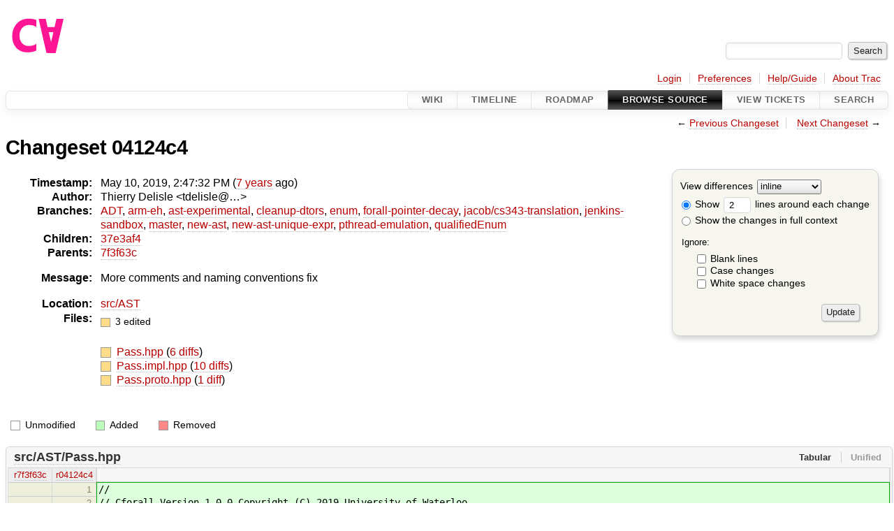

--- FILE ---
content_type: text/html;charset=utf-8
request_url: https://cforall.uwaterloo.ca/trac/changeset/04124c4c8fc28d94cb6020ef4a76198aa0f12299/
body_size: 23465
content:


<!DOCTYPE html>
<html lang="en-US">   <head>
    <!-- # block head (placeholder in theme.html) -->
        <!-- # block head (content inherited from layout.html) -->
    <title>
    Changeset 04124c4
        – Cforall

    </title>

    <meta http-equiv="Content-Type" content="text/html; charset=UTF-8" />
    <meta http-equiv="X-UA-Compatible" content="IE=edge" />
    <!--[if IE]><script>
        if (/^#__msie303:/.test(window.location.hash))
        window.location.replace(window.location.hash.replace(/^#__msie303:/, '#'));
        </script><![endif]-->

    <link rel="start"  href="/trac/wiki" />
    <link rel="search"  href="/trac/search" />
    <link rel="help"  href="/trac/wiki/TracGuide" />
    <link rel="stylesheet"  href="/trac/chrome/common/css/trac.css" type="text/css" />
    <link rel="stylesheet"  href="/trac/chrome/common/css/changeset.css" type="text/css" />
    <link rel="stylesheet"  href="/trac/chrome/common/css/diff.css" type="text/css" />
    <link rel="stylesheet"  href="/trac/chrome/common/css/code.css" type="text/css" />
    <link rel="icon"  href="/trac/chrome/common/trac.ico" type="image/x-icon" />
    <link rel="first"  href="/trac/changeset/51b734528489f81a5af985bfee9aa3b6625b9774" title="Changeset 51b73452" />
    <link rel="prev"  href="/trac/changeset/7f3f63cc9c42e8363dc7b2b0cf4b7e8d803c04e2" title="Changeset 7f3f63c" />
    <link rel="last"  href="/trac/changeset/a2940184aebc6f80c24f4bcf27314dd18e96cec7" title="Changeset a2940184" />
    <link rel="next"  href="/trac/changeset/37e3af482689a6377ba65622b391431674c88d67" title="Changeset 37e3af4" />
    <link rel="alternate"  class="diff" href="?format=diff&amp;new=04124c4c8fc28d94cb6020ef4a76198aa0f12299" title="Unified Diff" type="text/plain" />
    <link rel="alternate"  class="zip" href="?format=zip&amp;new=04124c4c8fc28d94cb6020ef4a76198aa0f12299" title="Zip Archive" type="application/zip" />
    <noscript>
      <style>
        .trac-noscript { display: none !important }
      </style>     </noscript>
    <link type="application/opensearchdescription+xml" rel="search"
          href="/trac/search/opensearch"
          title="Search Cforall"/>
    <script src="/trac/chrome/common/js/jquery.js"></script>
    <script src="/trac/chrome/common/js/babel.js"></script>
    <script src="/trac/chrome/common/js/trac.js"></script>
    <script src="/trac/chrome/common/js/search.js"></script>
    <script src="/trac/chrome/common/js/folding.js"></script>
    <script src="/trac/chrome/common/js/diff.js"></script>
    <script>
      jQuery(function($) {
        $(".trac-autofocus").focus();
        $(".trac-target-new").attr("target", "_blank");
        if ($.ui) { /* is jquery-ui added? */
          $(".trac-datepicker:not([readonly])")
            .prop("autocomplete", "off").datepicker();
          // Input current date when today is pressed.
          var _goToToday = $.datepicker._gotoToday;
          $.datepicker._gotoToday = function(id) {
            _goToToday.call(this, id);
            this._selectDate(id)
          };
          $(".trac-datetimepicker:not([readonly])")
            .prop("autocomplete", "off").datetimepicker();
        }
        $(".trac-disable").disableSubmit(".trac-disable-determinant");
        setTimeout(function() { $(".trac-scroll").scrollToTop() }, 1);
        $(".trac-disable-on-submit").disableOnSubmit();
      });
    </script>
    <!--   # include 'site_head.html' (layout.html) -->
    <!--   end of site_head.html -->
    <!-- # endblock head (content inherited from layout.html) -->


    <script>
      jQuery(function($) {
        $(".trac-toggledeleted").show().click(function() {
                  $(this).siblings().find(".trac-deleted").toggle();
                  return false;
        }).click();
        $("#content").find("li.entry h2 a").parent()
          .addAnchor(_("Link to this diff"));
      });
    </script>
    <!-- # endblock head (placeholder in theme.html) -->
  </head> 
  <body>
    <!-- # block body (content inherited from theme.html) -->
    <!--   # include 'site_header.html' (theme.html) -->
    <!--   end of site_header.html -->

    <div id="banner">
      <div id="header">
        <a id="logo"
           href="/">
          <img  alt="Cforall" src="/trac/chrome/site/logo.svg" /></a>


      </div>
      <form id="search" action="/trac/search" method="get">
        <div>
          <label for="proj-search">Search:</label>
          <input type="text" id="proj-search" name="q" size="18"
                  value="" />
          <input type="submit" value="Search" />
        </div>
      </form>
          <div id="metanav" class="nav">
      <ul><li  class="first"><a href="/trac/login">Login</a></li><li ><a href="/trac/prefs">Preferences</a></li><li ><a href="/trac/wiki/TracGuide">Help/Guide</a></li><li  class="last"><a href="/trac/about">About Trac</a></li></ul>
    </div>

    </div>
        <div id="mainnav" class="nav">
      <ul><li  class="first"><a href="/trac/wiki">Wiki</a></li><li ><a href="/trac/timeline">Timeline</a></li><li ><a href="/trac/roadmap">Roadmap</a></li><li  class="active"><a href="/trac/browser">Browse Source</a></li><li ><a href="/trac/report">View Tickets</a></li><li  class="last"><a href="/trac/search">Search</a></li></ul>
    </div>


    <div id="main"
         >
      <div id="ctxtnav" class="nav">
        <h2>Context Navigation</h2>
        <ul>
          <li  class="first"><span>&larr; <a class="prev" href="/trac/changeset/7f3f63cc9c42e8363dc7b2b0cf4b7e8d803c04e2" title="Changeset 7f3f63c">Previous Changeset</a></span></li>
          <li  class="last"><span><a class="next" href="/trac/changeset/37e3af482689a6377ba65622b391431674c88d67" title="Changeset 37e3af4">Next Changeset</a> &rarr;</span></li>
        </ul>
        <hr />
      </div>

      

      

      <!-- # block content (placeholder in theme.html) -->
<div id="content" class="changeset">
  <div id="title">
    <h1>
Changeset 04124c4    </h1>
  </div>
  <form id="prefs" action="/trac/changeset/04124c4c8fc28d94cb6020ef4a76198aa0f12299">
    <div>

<label for="style">View differences</label>
<select id="style" name="style">
  <option  selected="selected"
          value="inline">inline</option>
  <option 
          value="sidebyside">side by side</option>
</select>
<div class="field">
<label>  <input type="radio" name="contextall" value="0"
          checked="checked"/>
 Show</label> <label>  <input type="text" name="contextlines" id="contextlines" size="2"
         maxlength="3"
         value="2"/>
 lines around each change</label>  <br/>
  <label><input type="radio" name="contextall" value="1"
                />
    Show the changes in full context</label>
</div>
<fieldset id="ignore">
  <legend>Ignore:</legend>
  <div class="field">
    <input type="checkbox" id="ignoreblanklines" name="ignoreblanklines"
            />
    <label for="ignoreblanklines">Blank lines</label>
  </div>
  <div class="field">
    <input type="checkbox" id="ignorecase" name="ignorecase"
            />
    <label for="ignorecase">Case changes</label>
  </div>
  <div class="field">
    <input type="checkbox" id="ignorewhitespace" name="ignorewhitespace"
            />
    <label for="ignorewhitespace">White space changes</label>
  </div>
</fieldset>
<div class="buttons">
  <input type="submit" name="update" value="Update" />
</div>
    </div>
  </form>
  <dl id="overview">
    <dt class="property time">Timestamp:</dt>
    <dd class="time">
      May 10, 2019, 2:47:32 PM
(<a class="timeline" href="/trac/timeline?from=2019-05-10T14%3A47%3A32-04%3A00&amp;precision=second" title="See timeline at May 10, 2019, 2:47:32 PM">7 years</a> ago)    </dd>
    <dt class="property author">Author:</dt>
    <dd class="author"><span class="trac-author">Thierry Delisle &lt;tdelisle@…&gt;</span></dd>
    <dt class="property">Branches:</dt>
    <dd><a class="changeset" href="/trac/changeset/fa2c005cdb7210e3aaf9b1170f05fbc75444ece7/" title="Finish Adt POC">ADT</a>, <a class="changeset" href="/trac/changeset/e8261bb2d5672221f593ba7abb77aa70dd80c822/" title="Preliminary ARM exception handling support">arm-eh</a>, <a class="changeset" href="/trac/changeset/62d62db217dc9f917346863faa9d03148d98844f/" title="Merge branch 'master' into ast-experimental">ast-experimental</a>, <a class="changeset" href="/trac/changeset/ebc0a8508f37013cbbf949f24358bf6b448d429e/" title="Merge branch 'master' into cleanup-dtors">cleanup-dtors</a>, <a class="changeset" href="/trac/changeset/365c8dcbd76a5d6cafc342a140f686a573523fea/" title="Merge branch 'master' into enum">enum</a>, <a class="changeset" href="/trac/changeset/a55649200b5601ebf0ca0b430984b9546e7bed94/" title="There was less extra code in ForallPointerDecay then I hopped, but it ...">forall-pointer-decay</a>, <a class="changeset" href="/trac/changeset/a3cadfcf7de2a83c2d884dd711e7f82979272284/" title="Removed default parser argument">jacob/cs343-translation</a>, <a class="changeset" href="/trac/changeset/b5bb4442cf6a35d1075c59910d610592e5d09ca8/" title="Removed temporary abort test">jenkins-sandbox</a>, <a class="changeset" href="/trac/changeset/a2940184aebc6f80c24f4bcf27314dd18e96cec7/" title="formatting">master</a>, <a class="changeset" href="/trac/changeset/13d33a758fd4097ca7b39a0687501ef7853332a1/" title="Merge branch 'master' into new-ast">new-ast</a>, <a class="changeset" href="/trac/changeset/f95634ee1f70e0dd4ea661aa832925cf8415519a/" title="fix unique expr pass">new-ast-unique-expr</a>, <a class="changeset" href="/trac/changeset/9cd5bd2665deba4718673a3686869490de73341e/" title="Added an assembly to prevent null-checks from being optimized out. ...">pthread-emulation</a>, <a class="changeset" href="/trac/changeset/12df6fe35a1d7d73a64293320db6c3a0b195af33/" title="Fix an enumerator value bug; add basic tests for new features; save ...">qualifiedEnum</a></dd>
    <dt class="property">Children:</dt>
    <dd><a class="changeset" href="/trac/changeset/37e3af482689a6377ba65622b391431674c88d67/" title="Check that no-one returns null from mutate and prevent macro from leaking">37e3af4</a></dd>
    <dt class="property">Parents:</dt>
    <dd><a class="changeset" href="/trac/changeset/7f3f63cc9c42e8363dc7b2b0cf4b7e8d803c04e2/" title="Unions now correctly use bitfields from previous commit">7f3f63c</a></dd>
    <dt class="property message">Message:</dt>
    <dd class="message searchable">
      <p>
More comments and naming conventions fix<br />
</p>

    </dd>
    <dt class="property location">Location:</dt>
    <dd class="searchable"
        ><a href="/trac/browser/src/AST?rev=04124c4c8fc28d94cb6020ef4a76198aa0f12299">src/AST</a></dd>
    <dt class="property files">
      Files:
    </dt>
    <dd class="files">
      <div class="legend" id="file-legend">
        <dl>
          <dt class="mod"></dt><dd>
            3 edited</dd>
        </dl>
      </div>
      <br />
      <ul>
        <li>
          
  <div class="mod"> </div>
  <a title="Show entry in browser" href="/trac/browser/src/AST/Pass.hpp?rev=04124c4c8fc28d94cb6020ef4a76198aa0f12299">
    Pass.hpp
  </a>
  <span class="comment">(modified)</span>
  (<a title="Show differences" href="#file0">6 diffs</a>)

        </li>
        <li>
          
  <div class="mod"> </div>
  <a title="Show entry in browser" href="/trac/browser/src/AST/Pass.impl.hpp?rev=04124c4c8fc28d94cb6020ef4a76198aa0f12299">
    Pass.impl.hpp
  </a>
  <span class="comment">(modified)</span>
  (<a title="Show differences" href="#file1">10 diffs</a>)

        </li>
        <li>
          
  <div class="mod"> </div>
  <a title="Show entry in browser" href="/trac/browser/src/AST/Pass.proto.hpp?rev=04124c4c8fc28d94cb6020ef4a76198aa0f12299">
    Pass.proto.hpp
  </a>
  <span class="comment">(modified)</span>
  (<a title="Show differences" href="#file2">1 diff</a>)

        </li>
      </ul>
    </dd>
  </dl>

  <div class="diff">
    <div class="legend" id="diff-legend">
      <h3>Legend:</h3>
      <dl>
        <dt class="unmod"></dt><dd>Unmodified</dd>
        <dt class="add"></dt><dd>Added</dd>
        <dt class="rem"></dt><dd>Removed</dd>
      </dl>
    </div>

<div class="diff">

  <ul class="entries">
    <li class="entry">
      <h2 id="file0">
        <a href="/trac/changeset/04124c4c8fc28d94cb6020ef4a76198aa0f12299/src/AST/Pass.hpp" title="Show the changeset 04124c4 restricted to src/AST/Pass.hpp">src/AST/Pass.hpp</a>
      </h2>
      <table class="trac-diff inline" cellspacing="0">
        <colgroup>
          <col class="lineno"/><col class="lineno"/><col class="content"/>
        </colgroup>
        <thead>
          <tr>
            <th title="Revision 7f3f63cc9c42e8363dc7b2b0cf4b7e8d803c04e2">
              <a title="Show revision 7f3f63c of this file in browser"
                 href="/trac/browser/src/AST/Pass.hpp?rev=f47f8876561ac211c0d7f0c72e79060c8ab30298#L1"
                 >r7f3f63c</a>
            </th>
            <th title="Revision 04124c4c8fc28d94cb6020ef4a76198aa0f12299">
              <a title="Show revision 04124c4 of this file in browser"
                 href="/trac/browser/src/AST/Pass.hpp?rev=04124c4c8fc28d94cb6020ef4a76198aa0f12299#L1"
                 >r04124c4</a>
            </th>
            <td>
              &nbsp;
            </td>
          </tr>
        </thead>
        <tbody class="add">

          <tr class="first">
            <th>&nbsp;</th><th>1</th><td class="r"><ins>//</ins></td>
          </tr>
          <tr class="">
            <th>&nbsp;</th><th>2</th><td class="r"><ins>// Cforall Version 1.0.0 Copyright (C) 2019 University of Waterloo</ins></td>
          </tr>
          <tr class="">
            <th>&nbsp;</th><th>3</th><td class="r"><ins>//</ins></td>
          </tr>
          <tr class="">
            <th>&nbsp;</th><th>4</th><td class="r"><ins>// The contents of this file are covered under the licence agreement in the</ins></td>
          </tr>
          <tr class="">
            <th>&nbsp;</th><th>5</th><td class="r"><ins>// file "LICENCE" distributed with Cforall.</ins></td>
          </tr>
          <tr class="">
            <th>&nbsp;</th><th>6</th><td class="r"><ins>//</ins></td>
          </tr>
          <tr class="">
            <th>&nbsp;</th><th>7</th><td class="r"><ins>// Pass.hpp --</ins></td>
          </tr>
          <tr class="">
            <th>&nbsp;</th><th>8</th><td class="r"><ins>//</ins></td>
          </tr>
          <tr class="">
            <th>&nbsp;</th><th>9</th><td class="r"><ins>// Author&nbsp; &nbsp; &nbsp; &nbsp; &nbsp; &nbsp;: Thierry Delisle</ins></td>
          </tr>
          <tr class="">
            <th>&nbsp;</th><th>10</th><td class="r"><ins>// Created On&nbsp; &nbsp; &nbsp; &nbsp;: Thu May 09 15::37::05 2019</ins></td>
          </tr>
          <tr class="">
            <th>&nbsp;</th><th>11</th><td class="r"><ins>// Last Modified By :</ins></td>
          </tr>
          <tr class="">
            <th>&nbsp;</th><th>12</th><td class="r"><ins>// Last Modified On :</ins></td>
          </tr>
          <tr class="">
            <th>&nbsp;</th><th>13</th><td class="r"><ins>// Update Count&nbsp; &nbsp; &nbsp;:</ins></td>
          </tr>
          <tr class="">
            <th>&nbsp;</th><th>14</th><td class="r"><ins>//</ins></td>
          </tr>
          <tr class="last">
            <th>&nbsp;</th><th>15</th><td class="r"><ins></ins></td>
          </tr>
        </tbody>
        <tbody class="unmod">

          <tr>
            <th>1</th><th>16</th><td class="l"><span>#pragma once</span></td>
          </tr>
        </tbody>
        <tbody class="mod">


          <tr class="first">
            <th>2</th><th>&nbsp;</th><td class="l"><span>// IWYU pragma: private, include "<del>Common/PassVisitor.h</del>"</span></td>
          </tr>

          <tr class="last">
            <th>&nbsp;</th><th>17</th><td class="r"><span>// IWYU pragma: private, include "<ins>AST/Pass.hpp</ins>"</span></td>
          </tr>
        </tbody>
        <tbody class="unmod">

          <tr>
            <th>3</th><th>18</th><td class="l"><span></span></td>
          </tr>
          <tr>
            <th>4</th><th>19</th><td class="l"><span>#include &lt;functional&gt;</span></td>
          </tr>
        </tbody>
        <tbody class="skipped">
          <tr>
            <th><a href="/trac/browser/src/AST/Pass.hpp?rev=f47f8876561ac211c0d7f0c72e79060c8ab30298#L6">&hellip;</a></th>
            <th><a href="/trac/browser/src/AST/Pass.hpp?rev=04124c4c8fc28d94cb6020ef4a76198aa0f12299#L21">&hellip;</a></th>
            <td>
              &nbsp;
            </td>
          </tr>
        </tbody>
        <tbody class="unmod">

          <tr>
            <th>6</th><th>21</th><td class="l"><span>#include &lt;stack&gt;</span></td>
          </tr>
          <tr>
            <th>7</th><th>22</th><td class="l"><span></span></td>
          </tr>
        </tbody>
        <tbody class="mod">


          <tr class="first">
            <th>8</th><th>&nbsp;</th><td class="l"><span>#include "Fwd.hpp"</span></td>
          </tr>
          <tr>
            <th>9</th><th>&nbsp;</th><td class="l"><span>#include "Node.hpp"</span></td>
          </tr>

          <tr>
            <th>&nbsp;</th><th>23</th><td class="r"><span>#include "AST/Fwd.hpp"</span></td>
          </tr>
          <tr>
            <th>&nbsp;</th><th>24</th><td class="r"><span>#include "AST/Node.hpp"</span></td>
          </tr>
          <tr>
            <th>&nbsp;</th><th>25</th><td class="r"><span>#include "AST/Decl.hpp"</span></td>
          </tr>
          <tr>
            <th>&nbsp;</th><th>26</th><td class="r"><span>#include "AST/Visitor.hpp"</span></td>
          </tr>
          <tr>
            <th>&nbsp;</th><th>27</th><td class="r"><span></span></td>
          </tr>
          <tr class="last">
            <th>&nbsp;</th><th>28</th><td class="r"><span>#include "SymTab/Indexer.h"</span></td>
          </tr>
        </tbody>
        <tbody class="unmod">

          <tr>
            <th>10</th><th>29</th><td class="l"><span></span></td>
          </tr>
          <tr>
            <th>11</th><th>30</th><td class="l"><span>// Private prelude header, needed for some of the magic tricks this class pulls off</span></td>
          </tr>
        </tbody>
        <tbody class="mod">


          <tr class="first">
            <th>12</th><th>&nbsp;</th><td class="l"><span>#include "<del></del>Pass.proto.hpp"</span></td>
          </tr>

          <tr class="last">
            <th>&nbsp;</th><th>31</th><td class="r"><span>#include "<ins>AST/</ins>Pass.proto.hpp"</span></td>
          </tr>
        </tbody>
        <tbody class="unmod">

          <tr>
            <th>13</th><th>32</th><td class="l"><span></span></td>
          </tr>
          <tr>
            <th>14</th><th>33</th><td class="l"><span>namespace ast {</span></td>
          </tr>
        </tbody>
        <tbody class="skipped">
          <tr>
            <th><a href="/trac/browser/src/AST/Pass.hpp?rev=f47f8876561ac211c0d7f0c72e79060c8ab30298#L20">&hellip;</a></th>
            <th><a href="/trac/browser/src/AST/Pass.hpp?rev=04124c4c8fc28d94cb6020ef4a76198aa0f12299#L39">&hellip;</a></th>
            <td>
              &nbsp;
            </td>
          </tr>
        </tbody>
        <tbody class="unmod">

          <tr>
            <th>20</th><th>39</th><td class="l"><span>//</span></td>
          </tr>
          <tr>
            <th>21</th><th>40</th><td class="l"><span>// Several additional features are available through inheritance</span></td>
          </tr>
        </tbody>
        <tbody class="mod">


          <tr class="first">
            <th>22</th><th>&nbsp;</th><td class="l"><span>// | WithTypeSubstitution - provides polymorphic TypeSubstitution * env for the current expression</span></td>
          </tr>

          <tr>
            <th>&nbsp;</th><th>41</th><td class="r"><span>// | WithTypeSubstitution - provides polymorphic const TypeSubstitution * env for the</span></td>
          </tr>
          <tr class="last">
            <th>&nbsp;</th><th>42</th><td class="r"><span>//&nbsp; &nbsp; &nbsp; &nbsp; &nbsp; &nbsp; &nbsp; &nbsp; &nbsp; &nbsp; &nbsp; &nbsp; &nbsp; current expression</span></td>
          </tr>
        </tbody>
        <tbody class="unmod">

          <tr>
            <th>23</th><th>43</th><td class="l"><span>// | WithStmtsToAdd&nbsp; &nbsp; &nbsp; &nbsp;- provides the ability to insert statements before or after the current</span></td>
          </tr>
          <tr>
            <th>24</th><th>44</th><td class="l"><span>//&nbsp; &nbsp; &nbsp; &nbsp; &nbsp; &nbsp; &nbsp; &nbsp; &nbsp; &nbsp; &nbsp; &nbsp; &nbsp; statement by adding new statements into stmtsToAddBefore or</span></td>
          </tr>
          <tr>
            <th>25</th><th>45</th><td class="l"><span>//&nbsp; &nbsp; &nbsp; &nbsp; &nbsp; &nbsp; &nbsp; &nbsp; &nbsp; &nbsp; &nbsp; &nbsp; &nbsp; stmtsToAddAfter respectively.</span></td>
          </tr>
        </tbody>
        <tbody class="add">

          <tr class="first">
            <th>&nbsp;</th><th>46</th><td class="r"><ins>// | WithDeclsToAdd&nbsp; &nbsp; &nbsp; &nbsp;- provides the ability to insert declarations before or after the current</ins></td>
          </tr>
          <tr class="">
            <th>&nbsp;</th><th>47</th><td class="r"><ins>//&nbsp; &nbsp; &nbsp; &nbsp; &nbsp; &nbsp; &nbsp; &nbsp; &nbsp; &nbsp; &nbsp; &nbsp; &nbsp; declarations by adding new DeclStmt into declsToAddBefore or</ins></td>
          </tr>
          <tr class="last">
            <th>&nbsp;</th><th>48</th><td class="r"><ins>//&nbsp; &nbsp; &nbsp; &nbsp; &nbsp; &nbsp; &nbsp; &nbsp; &nbsp; &nbsp; &nbsp; &nbsp; &nbsp; declsToAddAfter respectively.</ins></td>
          </tr>
        </tbody>
        <tbody class="unmod">

          <tr>
            <th>26</th><th>49</th><td class="l"><span>// | WithShortCircuiting&nbsp; - provides the ability to skip visiting child nodes; set visit_children</span></td>
          </tr>
          <tr>
            <th>27</th><th>50</th><td class="l"><span>//&nbsp; &nbsp; &nbsp; &nbsp; &nbsp; &nbsp; &nbsp; &nbsp; &nbsp; &nbsp; &nbsp; &nbsp; &nbsp; to false in pre{visit,visit} to skip visiting children</span></td>
          </tr>
        </tbody>
        <tbody class="skipped">
          <tr>
            <th><a href="/trac/browser/src/AST/Pass.hpp?rev=f47f8876561ac211c0d7f0c72e79060c8ab30298#L30">&hellip;</a></th>
            <th><a href="/trac/browser/src/AST/Pass.hpp?rev=04124c4c8fc28d94cb6020ef4a76198aa0f12299#L53">&hellip;</a></th>
            <td>
              &nbsp;
            </td>
          </tr>
        </tbody>
        <tbody class="unmod">

          <tr>
            <th>30</th><th>53</th><td class="l"><span>//&nbsp; &nbsp; &nbsp; &nbsp; &nbsp; &nbsp; &nbsp; &nbsp; &nbsp; &nbsp; &nbsp; &nbsp; &nbsp; automatically be restored to its previous value after the corresponding</span></td>
          </tr>
          <tr>
            <th>31</th><th>54</th><td class="l"><span>//&nbsp; &nbsp; &nbsp; &nbsp; &nbsp; &nbsp; &nbsp; &nbsp; &nbsp; &nbsp; &nbsp; &nbsp; &nbsp; postvisit/postmutate teminates.</span></td>
          </tr>
        </tbody>
        <tbody class="add">

          <tr class="first">
            <th>&nbsp;</th><th>55</th><td class="r"><ins>// | WithVisitorRef&nbsp; &nbsp; &nbsp; &nbsp;- provides an pointer to the templated visitor wrapper</ins></td>
          </tr>
          <tr class="last">
            <th>&nbsp;</th><th>56</th><td class="r"><ins>// | WithIndexer&nbsp; &nbsp; &nbsp; &nbsp; &nbsp; - provides indexer functionality (i.e. up-to-date symbol table)</ins></td>
          </tr>
        </tbody>
        <tbody class="unmod">

          <tr>
            <th>32</th><th>57</th><td class="l"><span>//-------------------------------------------------------------------------------------------------</span></td>
          </tr>
          <tr>
            <th>33</th><th>58</th><td class="l"><span>template&lt; typename pass_t &gt;</span></td>
          </tr>
          <tr>
            <th>34</th><th>59</th><td class="l"><span>class Pass final : public ast::Visitor {</span></td>
          </tr>
          <tr>
            <th>35</th><th>60</th><td class="l"><span>public:</span></td>
          </tr>
        </tbody>
        <tbody class="add">

          <tr class="first">
            <th>&nbsp;</th><th>61</th><td class="r"><ins>&nbsp; &nbsp; &nbsp; &nbsp; /// Forward any arguments to the pass constructor</ins></td>
          </tr>
          <tr class="last">
            <th>&nbsp;</th><th>62</th><td class="r"><ins>&nbsp; &nbsp; &nbsp; &nbsp; /// Propagate 'this' if necessary</ins></td>
          </tr>
        </tbody>
        <tbody class="unmod">

          <tr>
            <th>36</th><th>63</th><td class="l"><span>&nbsp; &nbsp; &nbsp; &nbsp; template&lt; typename... Args &gt;</span></td>
          </tr>
          <tr>
            <th>37</th><th>64</th><td class="l"><span>&nbsp; &nbsp; &nbsp; &nbsp; Pass( Args &amp;&amp;... args)</span></td>
          </tr>
        </tbody>
        <tbody class="mod">


          <tr class="first">
            <th>38</th><th>&nbsp;</th><td class="l"><span>&nbsp; &nbsp; &nbsp; &nbsp; &nbsp; &nbsp; &nbsp; &nbsp; : <del>m_</del>pass( std::forward&lt;Args&gt;( args )... )</span></td>
          </tr>

          <tr class="last">
            <th>&nbsp;</th><th>65</th><td class="r"><span>&nbsp; &nbsp; &nbsp; &nbsp; &nbsp; &nbsp; &nbsp; &nbsp; : <ins></ins>pass( std::forward&lt;Args&gt;( args )... )</span></td>
          </tr>
        </tbody>
        <tbody class="unmod">

          <tr>
            <th>39</th><th>66</th><td class="l"><span>&nbsp; &nbsp; &nbsp; &nbsp; {</span></td>
          </tr>
          <tr>
            <th>40</th><th>67</th><td class="l"><span>&nbsp; &nbsp; &nbsp; &nbsp; &nbsp; &nbsp; &nbsp; &nbsp; // After the pass is constructed, check if it wants the have a pointer to the wrapping visitor</span></td>
          </tr>
          <tr>
            <th>41</th><th>68</th><td class="l"><span>&nbsp; &nbsp; &nbsp; &nbsp; &nbsp; &nbsp; &nbsp; &nbsp; typedef Pass&lt;pass_t&gt; this_t;</span></td>
          </tr>
        </tbody>
        <tbody class="mod">


          <tr class="first">
            <th>42</th><th>&nbsp;</th><td class="l"><span>&nbsp; &nbsp; &nbsp; &nbsp; &nbsp; &nbsp; &nbsp; &nbsp; this_t * const * visitor = __pass::visitor(<del>m_</del>pass, 0);</span></td>
          </tr>

          <tr class="last">
            <th>&nbsp;</th><th>69</th><td class="r"><span>&nbsp; &nbsp; &nbsp; &nbsp; &nbsp; &nbsp; &nbsp; &nbsp; this_t * const * visitor = __pass::visitor(<ins></ins>pass, 0);</span></td>
          </tr>
        </tbody>
        <tbody class="unmod">

          <tr>
            <th>43</th><th>70</th><td class="l"><span>&nbsp; &nbsp; &nbsp; &nbsp; &nbsp; &nbsp; &nbsp; &nbsp; if(visitor) {</span></td>
          </tr>
          <tr>
            <th>44</th><th>71</th><td class="l"><span>&nbsp; &nbsp; &nbsp; &nbsp; &nbsp; &nbsp; &nbsp; &nbsp; &nbsp; &nbsp; &nbsp; &nbsp; *const_cast&lt;this_t **&gt;( visitor ) = this;</span></td>
          </tr>
        </tbody>
        <tbody class="skipped">
          <tr>
            <th><a href="/trac/browser/src/AST/Pass.hpp?rev=f47f8876561ac211c0d7f0c72e79060c8ab30298#L48">&hellip;</a></th>
            <th><a href="/trac/browser/src/AST/Pass.hpp?rev=04124c4c8fc28d94cb6020ef4a76198aa0f12299#L75">&hellip;</a></th>
            <td>
              &nbsp;
            </td>
          </tr>
        </tbody>
        <tbody class="unmod">

          <tr>
            <th>48</th><th>75</th><td class="l"><span>&nbsp; &nbsp; &nbsp; &nbsp; virtual ~Pass() = default;</span></td>
          </tr>
          <tr>
            <th>49</th><th>76</th><td class="l"><span></span></td>
          </tr>
        </tbody>
        <tbody class="mod">


          <tr class="first">
            <th>50</th><th>&nbsp;</th><td class="l"><span>&nbsp; &nbsp; &nbsp; &nbsp; pass_t m_pass;</span></td>
          </tr>
          <tr>
            <th>51</th><th>&nbsp;</th><td class="l"><span></span></td>
          </tr>

          <tr>
            <th>&nbsp;</th><th>77</th><td class="r"><span>&nbsp; &nbsp; &nbsp; &nbsp; /// Storage for the actual pass</span></td>
          </tr>
          <tr>
            <th>&nbsp;</th><th>78</th><td class="r"><span>&nbsp; &nbsp; &nbsp; &nbsp; pass_t pass;</span></td>
          </tr>
          <tr>
            <th>&nbsp;</th><th>79</th><td class="r"><span></span></td>
          </tr>
          <tr class="last">
            <th>&nbsp;</th><th>80</th><td class="r"><span>&nbsp; &nbsp; &nbsp; &nbsp; /// Visit function declarations</span></td>
          </tr>
        </tbody>
        <tbody class="unmod">

          <tr>
            <th>52</th><th>81</th><td class="l"><span>&nbsp; &nbsp; &nbsp; &nbsp; virtual DeclWithType *&nbsp; &nbsp; &nbsp;visit( const ObjectDecl&nbsp; &nbsp; &nbsp; &nbsp; &nbsp; &nbsp;* ) override final;</span></td>
          </tr>
          <tr>
            <th>53</th><th>82</th><td class="l"><span>&nbsp; &nbsp; &nbsp; &nbsp; virtual DeclWithType *&nbsp; &nbsp; &nbsp;visit( const FunctionDecl&nbsp; &nbsp; &nbsp; &nbsp; &nbsp;* ) override final;</span></td>
          </tr>
        </tbody>
        <tbody class="skipped">
          <tr>
            <th><a href="/trac/browser/src/AST/Pass.hpp?rev=f47f8876561ac211c0d7f0c72e79060c8ab30298#L145">&hellip;</a></th>
            <th><a href="/trac/browser/src/AST/Pass.hpp?rev=04124c4c8fc28d94cb6020ef4a76198aa0f12299#L174">&hellip;</a></th>
            <td>
              &nbsp;
            </td>
          </tr>
        </tbody>
        <tbody class="unmod">

          <tr>
            <th>145</th><th>174</th><td class="l"><span>&nbsp; &nbsp; &nbsp; &nbsp; virtual TypeSubstitution * visit( const TypeSubstitution&nbsp; &nbsp; &nbsp;* ) override final;</span></td>
          </tr>
          <tr>
            <th>146</th><th>175</th><td class="l"><span></span></td>
          </tr>
        </tbody>
        <tbody class="add">

          <tr class="first last">
            <th>&nbsp;</th><th>176</th><td class="r"><ins>&nbsp; &nbsp; &nbsp; &nbsp; friend void acceptAll( std::list&lt; ptr&lt;Decl&gt; &gt; &amp; decls, Pass&lt;pass_t&gt;&amp; visitor );</ins></td>
          </tr>
        </tbody>
        <tbody class="unmod">

          <tr>
            <th>147</th><th>177</th><td class="l"><span>private:</span></td>
          </tr>
          <tr>
            <th>148</th><th>178</th><td class="l"><span></span></td>
          </tr>
        </tbody>
        <tbody class="mod">


          <tr class="first">
            <th>149</th><th>&nbsp;</th><td class="l"><span>&nbsp; &nbsp; &nbsp; &nbsp; bool __visit_children() { __pass::bool_ref * ptr = __pass::visit_children(<del>m_</del>pass, 0); return ptr ? *ptr : true; }</span></td>
          </tr>

          <tr class="last">
            <th>&nbsp;</th><th>179</th><td class="r"><span>&nbsp; &nbsp; &nbsp; &nbsp; bool __visit_children() { __pass::bool_ref * ptr = __pass::visit_children(<ins></ins>pass, 0); return ptr ? *ptr : true; }</span></td>
          </tr>
        </tbody>
        <tbody class="unmod">

          <tr>
            <th>150</th><th>180</th><td class="l"><span></span></td>
          </tr>
          <tr>
            <th>151</th><th>181</th><td class="l"><span>private:</span></td>
          </tr>
        </tbody>
        <tbody class="add">

          <tr class="first last">
            <th>&nbsp;</th><th>182</th><td class="r"><ins>&nbsp; &nbsp; &nbsp; &nbsp; /// Logic to call the accept and mutate the parent if needed, delegates call to accept</ins></td>
          </tr>
        </tbody>
        <tbody class="unmod">

          <tr>
            <th>152</th><th>183</th><td class="l"><span>&nbsp; &nbsp; &nbsp; &nbsp; template&lt;typename parent_t, typename child_t&gt;</span></td>
          </tr>
          <tr>
            <th>153</th><th>184</th><td class="l"><span>&nbsp; &nbsp; &nbsp; &nbsp; void maybe_accept(parent_t * &amp; , typename parent_t::child_t *);</span></td>
          </tr>
          <tr>
            <th>154</th><th>185</th><td class="l"><span></span></td>
          </tr>
        </tbody>
        <tbody class="mod">


          <tr class="first">
            <th>155</th><th>&nbsp;</th><td class="l"><span>&nbsp; &nbsp; &nbsp; &nbsp; <del>ast::Statement&nbsp; * call_accept( const ast::Statement </del> * );</span></td>
          </tr>
          <tr>
            <th>156</th><th>&nbsp;</th><td class="l"><span>&nbsp; &nbsp; &nbsp; &nbsp; <del>ast::Expression * call_accept( const ast::Expression</del> * );</span></td>
          </tr>

          <tr>
            <th>&nbsp;</th><th>186</th><td class="r"><span>&nbsp; &nbsp; &nbsp; &nbsp; <ins>Stmt * call_accept( const Stmt</ins> * );</span></td>
          </tr>
          <tr class="last">
            <th>&nbsp;</th><th>187</th><td class="r"><span>&nbsp; &nbsp; &nbsp; &nbsp; <ins>Expr * call_accept( const Expr</ins> * );</span></td>
          </tr>
        </tbody>
        <tbody class="unmod">

          <tr>
            <th>157</th><th>188</th><td class="l"><span></span></td>
          </tr>
          <tr>
            <th>158</th><th>189</th><td class="l"><span>&nbsp; &nbsp; &nbsp; &nbsp; template&lt; template &lt;class&gt; class container_t &gt;</span></td>
          </tr>
        </tbody>
        <tbody class="mod">


          <tr class="first">
            <th>159</th><th>&nbsp;</th><td class="l"><span>&nbsp; &nbsp; &nbsp; &nbsp; container_t&lt; <del>ast::ptr&lt;ast::Statement&gt; &gt; call_accept( const container_t&lt; ast::ptr&lt;ast::Statemen</del>t&gt; &gt; &amp; );</span></td>
          </tr>

          <tr class="last">
            <th>&nbsp;</th><th>190</th><td class="r"><span>&nbsp; &nbsp; &nbsp; &nbsp; container_t&lt; <ins>ptr&lt;Stmt&gt; &gt; call_accept( const container_t&lt; ptr&lt;Stm</ins>t&gt; &gt; &amp; );</span></td>
          </tr>
        </tbody>
        <tbody class="unmod">

          <tr>
            <th>160</th><th>191</th><td class="l"><span></span></td>
          </tr>
          <tr>
            <th>161</th><th>192</th><td class="l"><span>&nbsp; &nbsp; &nbsp; &nbsp; template&lt; template &lt;class&gt; class container_t, typename node_t &gt;</span></td>
          </tr>
        </tbody>
        <tbody class="mod">


          <tr class="first">
            <th>162</th><th>&nbsp;</th><td class="l"><span>&nbsp; &nbsp; &nbsp; &nbsp; container_t&lt; <del>ast::ptr&lt;node_t&gt; &gt; call_accept( const container_t&lt; ast::</del>ptr&lt;node_t&gt; &gt; &amp; container );</span></td>
          </tr>

          <tr class="last">
            <th>&nbsp;</th><th>193</th><td class="r"><span>&nbsp; &nbsp; &nbsp; &nbsp; container_t&lt; <ins>ptr&lt;node_t&gt; &gt; call_accept( const container_t&lt; </ins>ptr&lt;node_t&gt; &gt; &amp; container );</span></td>
          </tr>
        </tbody>
        <tbody class="unmod">

          <tr>
            <th>163</th><th>194</th><td class="l"><span></span></td>
          </tr>
          <tr>
            <th>164</th><th>195</th><td class="l"><span>private:</span></td>
          </tr>
        </tbody>
        <tbody class="mod">


          <tr class="first">
            <th>165</th><th>&nbsp;</th><td class="l"><span>&nbsp; &nbsp; &nbsp; &nbsp; struct indexer_guard {</span></td>
          </tr>

          <tr>
            <th>&nbsp;</th><th>196</th><td class="r"><span>&nbsp; &nbsp; &nbsp; &nbsp; /// Internal RAII guard for indexer features</span></td>
          </tr>
          <tr>
            <th>&nbsp;</th><th>197</th><td class="r"><span>&nbsp; &nbsp; &nbsp; &nbsp; struct guard_indexer {</span></td>
          </tr>
          <tr>
            <th>&nbsp;</th><th>198</th><td class="r"><span>&nbsp; &nbsp; &nbsp; &nbsp; &nbsp; &nbsp; &nbsp; &nbsp; guard_indexer( Pass&lt;pass_t&gt; &amp; pass ): pass( pass ) { __pass::indexer::enter(pass, 0); }</span></td>
          </tr>
          <tr class="last">
            <th>&nbsp;</th><th>199</th><td class="r"><span>&nbsp; &nbsp; &nbsp; &nbsp; &nbsp; &nbsp; &nbsp; &nbsp; ~guard_indexer()&nbsp; &nbsp; &nbsp; &nbsp; &nbsp; &nbsp; &nbsp; &nbsp; &nbsp; &nbsp; &nbsp; &nbsp; &nbsp; &nbsp; &nbsp; &nbsp; &nbsp; &nbsp;{ __pass::indexer::leave(pass, 0); }</span></td>
          </tr>
        </tbody>
        <tbody class="unmod">

          <tr>
            <th>166</th><th>200</th><td class="l"><span>&nbsp; &nbsp; &nbsp; &nbsp; &nbsp; &nbsp; &nbsp; &nbsp; Pass&lt;pass_t&gt; &amp; pass;</span></td>
          </tr>
        </tbody>
        <tbody class="rem">

          <tr class="first">
            <th>167</th><th>&nbsp;</th><td class="l"><del></del></td>
          </tr>
          <tr class="">
            <th>168</th><th>&nbsp;</th><td class="l"><del>&nbsp; &nbsp; &nbsp; &nbsp; &nbsp; &nbsp; &nbsp; &nbsp; indexer_guard( Pass&lt;pass_t&gt; &amp; pass ) : pass( pass ) { __pass::indexer::enter(pass, 0); }</del></td>
          </tr>
          <tr class="last">
            <th>169</th><th>&nbsp;</th><td class="l"><del>&nbsp; &nbsp; &nbsp; &nbsp; &nbsp; &nbsp; &nbsp; &nbsp; ~indexer_guard()&nbsp; &nbsp; &nbsp; &nbsp; &nbsp; &nbsp; &nbsp; &nbsp; &nbsp; &nbsp; &nbsp; &nbsp; &nbsp; &nbsp; &nbsp; &nbsp; &nbsp; &nbsp; { __pass::indexer::leave(pass, 0); }</del></td>
          </tr>
        </tbody>
        <tbody class="unmod">

          <tr>
            <th>170</th><th>201</th><td class="l"><span>&nbsp; &nbsp; &nbsp; &nbsp; };</span></td>
          </tr>
          <tr>
            <th>171</th><th>202</th><td class="l"><span></span></td>
          </tr>
        </tbody>
        <tbody class="mod">


          <tr class="first">
            <th>172</th><th>&nbsp;</th><td class="l"><span>&nbsp; &nbsp; &nbsp; &nbsp; <del>indexer_guard make_indexer_guard() { return { *this }; }</del></span></td>
          </tr>
          <tr>
            <th>173</th><th>&nbsp;</th><td class="l"><span></span></td>
          </tr>
          <tr>
            <th>174</th><th>&nbsp;</th><td class="l"><span>private:</span></td>
          </tr>
          <tr>
            <th>175</th><th>&nbsp;</th><td class="l"><span>&nbsp; &nbsp; &nbsp; &nbsp; <del>struct scope_guard {</del></span></td>
          </tr>

          <tr>
            <th>&nbsp;</th><th>203</th><td class="r"><span>&nbsp; &nbsp; &nbsp; &nbsp; <ins>/// Internal RAII guard for scope features</ins></span></td>
          </tr>
          <tr>
            <th>&nbsp;</th><th>204</th><td class="r"><span>&nbsp; &nbsp; &nbsp; &nbsp; struct guard_scope {</span></td>
          </tr>
          <tr>
            <th>&nbsp;</th><th>205</th><td class="r"><span>&nbsp; &nbsp; &nbsp; &nbsp; &nbsp; &nbsp; &nbsp; &nbsp; guard_scope( Pass&lt;pass_t&gt; &amp; pass ): pass( pass ) { __pass::scope::enter(pass, 0); }</span></td>
          </tr>
          <tr class="last">
            <th>&nbsp;</th><th>206</th><td class="r"><span>&nbsp; &nbsp; &nbsp; &nbsp; <ins>&nbsp; &nbsp; &nbsp; &nbsp; ~guard_scope()&nbsp; &nbsp; &nbsp; &nbsp; &nbsp; &nbsp; &nbsp; &nbsp; &nbsp; &nbsp; &nbsp; &nbsp; &nbsp; &nbsp; &nbsp; &nbsp; &nbsp; &nbsp;{ __pass::scope::leave(pass, 0); }</ins></span></td>
          </tr>
        </tbody>
        <tbody class="unmod">

          <tr>
            <th>176</th><th>207</th><td class="l"><span>&nbsp; &nbsp; &nbsp; &nbsp; &nbsp; &nbsp; &nbsp; &nbsp; Pass&lt;pass_t&gt; &amp; pass;</span></td>
          </tr>
        </tbody>
        <tbody class="rem">

          <tr class="first">
            <th>177</th><th>&nbsp;</th><td class="l"><del></del></td>
          </tr>
          <tr class="">
            <th>178</th><th>&nbsp;</th><td class="l"><del>&nbsp; &nbsp; &nbsp; &nbsp; &nbsp; &nbsp; &nbsp; &nbsp; scope_guard( Pass&lt;pass_t&gt; &amp; pass ) : pass( pass ) { __pass::scope::enter(pass, 0); }</del></td>
          </tr>
          <tr class="last">
            <th>179</th><th>&nbsp;</th><td class="l"><del>&nbsp; &nbsp; &nbsp; &nbsp; &nbsp; &nbsp; &nbsp; &nbsp; ~scope_guard()&nbsp; &nbsp; &nbsp; &nbsp; &nbsp; &nbsp; &nbsp; &nbsp; &nbsp; &nbsp; &nbsp; &nbsp; &nbsp; &nbsp; &nbsp; &nbsp; &nbsp; &nbsp; { __pass::scope::leave(pass, 0); }</del></td>
          </tr>
        </tbody>
        <tbody class="unmod">

          <tr>
            <th>180</th><th>208</th><td class="l"><span>&nbsp; &nbsp; &nbsp; &nbsp; };</span></td>
          </tr>
        </tbody>
        <tbody class="mod">


          <tr class="first">
            <th>181</th><th>&nbsp;</th><td class="l"><span></span></td>
          </tr>
          <tr>
            <th>182</th><th>&nbsp;</th><td class="l"><span>&nbsp; &nbsp; &nbsp; &nbsp; scope_guard make_scope_guard() { return { *this }; }</span></td>
          </tr>
          <tr>
            <th>183</th><th>&nbsp;</th><td class="l"><span>};</span></td>
          </tr>
          <tr>
            <th>184</th><th>&nbsp;</th><td class="l"><span></span></td>
          </tr>
          <tr>
            <th>185</th><th>&nbsp;</th><td class="l"><span>//-------------------------------------------------------------------------------------------------------------------------------------------------------------------------</span></td>
          </tr>
          <tr>
            <th>186</th><th>&nbsp;</th><td class="l"><span>// Guard value : RAII type to restore a value when the Pass finishes visiting this node</span></td>
          </tr>
          <tr>
            <th>187</th><th>&nbsp;</th><td class="l"><span>template&lt;typename pass_t, typename T&gt;</span></td>
          </tr>
          <tr>
            <th>188</th><th>&nbsp;</th><td class="l"><span>void GuardValue( pass_t * pass, T&amp; val ) {</span></td>
          </tr>
          <tr>
            <th>189</th><th>&nbsp;</th><td class="l"><span>&nbsp; &nbsp; &nbsp; &nbsp; pass-&gt;at_cleanup( [ val ]( void * newVal ) {</span></td>
          </tr>
          <tr>
            <th>190</th><th>&nbsp;</th><td class="l"><span>&nbsp; &nbsp; &nbsp; &nbsp; &nbsp; &nbsp; &nbsp; &nbsp; * static_cast&lt; T * &gt;( newVal ) = val;</span></td>
          </tr>
          <tr>
            <th>191</th><th>&nbsp;</th><td class="l"><span>&nbsp; &nbsp; &nbsp; &nbsp; }, static_cast&lt; void * &gt;( &amp; val ) );</span></td>
          </tr>
          <tr>
            <th>192</th><th>&nbsp;</th><td class="l"><span>}</span></td>
          </tr>
          <tr>
            <th>193</th><th>&nbsp;</th><td class="l"><span></span></td>
          </tr>
          <tr>
            <th>194</th><th>&nbsp;</th><td class="l"><span>//-------------------------------------------------------------------------------------------------------------------------------------------------------------------------</span></td>
          </tr>

          <tr>
            <th>&nbsp;</th><th>209</th><td class="r"><span>};</span></td>
          </tr>
          <tr>
            <th>&nbsp;</th><th>210</th><td class="r"><span></span></td>
          </tr>
          <tr>
            <th>&nbsp;</th><th>211</th><td class="r"><span>template&lt;typename pass_t&gt;</span></td>
          </tr>
          <tr>
            <th>&nbsp;</th><th>212</th><td class="r"><span>void acceptAll( std::list&lt; ptr&lt;Decl&gt; &gt;, Pass&lt;pass_t&gt;&amp; visitor );</span></td>
          </tr>
          <tr>
            <th>&nbsp;</th><th>213</th><td class="r"><span></span></td>
          </tr>
          <tr class="last">
            <th>&nbsp;</th><th>214</th><td class="r"><span>//-------------------------------------------------------------------------------------------------</span></td>
          </tr>
        </tbody>
        <tbody class="unmod">

          <tr>
            <th>195</th><th>215</th><td class="l"><span>// PASS ACCESSORIES</span></td>
          </tr>
        </tbody>
        <tbody class="mod">


          <tr class="first">
            <th>196</th><th>&nbsp;</th><td class="l"><span>//-------------------------------------------------------------------------------------------------------------------------------------------------------------------------</span></td>
          </tr>
          <tr>
            <th>197</th><th>&nbsp;</th><td class="l"><span></span></td>
          </tr>
          <tr>
            <th>198</th><th>&nbsp;</th><td class="l"><span>// Keep track of the type substitution</span></td>
          </tr>
          <tr>
            <th>199</th><th>&nbsp;</th><td class="l"><span>struct WithConstTypeSubstitution {</span></td>
          </tr>
          <tr>
            <th>200</th><th>&nbsp;</th><td class="l"><span>&nbsp; &nbsp; &nbsp; &nbsp; const ast::TypeSubstitution * env = nullptr;</span></td>
          </tr>
          <tr>
            <th>201</th><th>&nbsp;</th><td class="l"><span>};</span></td>
          </tr>

          <tr class="last">
            <th>&nbsp;</th><th>216</th><td class="r"><span>//-------------------------------------------------------------------------------------------------</span></td>
          </tr>
        </tbody>
        <tbody class="unmod">

          <tr>
            <th>202</th><th>217</th><td class="l"><span></span></td>
          </tr>
          <tr>
            <th>203</th><th>218</th><td class="l"><span>template&lt;typename T&gt;</span></td>
          </tr>
          <tr>
            <th>204</th><th>219</th><td class="l"><span>using std_list = std::list&lt;T&gt;;</span></td>
          </tr>
          <tr>
            <th>205</th><th>220</th><td class="l"><span></span></td>
          </tr>
        </tbody>
        <tbody class="mod">


          <tr class="first">
            <th>206</th><th>&nbsp;</th><td class="l"><span>// Used if visitor requires added statements before or after the current node.</span></td>
          </tr>
          <tr>
            <th>207</th><th>&nbsp;</th><td class="l"><span>// The Pass template handles what *before* and *after* means automatically</span></td>
          </tr>

          <tr>
            <th>&nbsp;</th><th>221</th><td class="r"><span>/// Keep track of the polymorphic const TypeSubstitution * env for the current expression</span></td>
          </tr>
          <tr>
            <th>&nbsp;</th><th>222</th><td class="r"><span>struct WithConstTypeSubstitution {</span></td>
          </tr>
          <tr>
            <th>&nbsp;</th><th>223</th><td class="r"><span>&nbsp; &nbsp; &nbsp; &nbsp; const TypeSubstitution * env = nullptr;</span></td>
          </tr>
          <tr>
            <th>&nbsp;</th><th>224</th><td class="r"><span>};</span></td>
          </tr>
          <tr>
            <th>&nbsp;</th><th>225</th><td class="r"><span></span></td>
          </tr>
          <tr>
            <th>&nbsp;</th><th>226</th><td class="r"><span>/// Used if visitor requires added statements before or after the current node.</span></td>
          </tr>
          <tr class="last">
            <th>&nbsp;</th><th>227</th><td class="r"><span>/// The Pass template handles what *before* and *after* means automatically</span></td>
          </tr>
        </tbody>
        <tbody class="unmod">

          <tr>
            <th>208</th><th>228</th><td class="l"><span>template&lt; template&lt;class&gt; class container_t = std_list &gt;</span></td>
          </tr>
          <tr>
            <th>209</th><th>229</th><td class="l"><span>struct WithStmtsToAdd {</span></td>
          </tr>
        </tbody>
        <tbody class="mod">


          <tr class="first">
            <th>210</th><th>&nbsp;</th><td class="l"><span>&nbsp; &nbsp; &nbsp; &nbsp; container_t&lt; <del>ast::ptr&lt; ast::Statement </del>&gt; &gt; stmtsToAddBefore;</span></td>
          </tr>
          <tr>
            <th>211</th><th>&nbsp;</th><td class="l"><span>&nbsp; &nbsp; &nbsp; &nbsp; container_t&lt; <del>ast::ptr&lt; ast::Statement </del>&gt; &gt; stmtsToAddAfter;</span></td>
          </tr>
          <tr>
            <th>212</th><th>&nbsp;</th><td class="l"><span>};<del></del></span></td>
          </tr>
          <tr>
            <th>213</th><th>&nbsp;</th><td class="l"><span></span></td>
          </tr>
          <tr>
            <th>214</th><th>&nbsp;</th><td class="l"><span>//<del></del> Used if visitor requires added declarations before or after the current node.</span></td>
          </tr>
          <tr>
            <th>215</th><th>&nbsp;</th><td class="l"><span>//<del></del> The Pass template handles what *before* and *after* means automatically</span></td>
          </tr>

          <tr>
            <th>&nbsp;</th><th>230</th><td class="r"><span>&nbsp; &nbsp; &nbsp; &nbsp; container_t&lt; <ins>ptr&lt;Stmt</ins>&gt; &gt; stmtsToAddBefore;</span></td>
          </tr>
          <tr>
            <th>&nbsp;</th><th>231</th><td class="r"><span>&nbsp; &nbsp; &nbsp; &nbsp; container_t&lt; <ins>ptr&lt;Stmt</ins>&gt; &gt; stmtsToAddAfter;</span></td>
          </tr>
          <tr>
            <th>&nbsp;</th><th>232</th><td class="r"><span>};<ins></ins></span></td>
          </tr>
          <tr>
            <th>&nbsp;</th><th>233</th><td class="r"><span></span></td>
          </tr>
          <tr>
            <th>&nbsp;</th><th>234</th><td class="r"><span>//<ins>/</ins> Used if visitor requires added declarations before or after the current node.</span></td>
          </tr>
          <tr class="last">
            <th>&nbsp;</th><th>235</th><td class="r"><span>//<ins>/</ins> The Pass template handles what *before* and *after* means automatically</span></td>
          </tr>
        </tbody>
        <tbody class="unmod">

          <tr>
            <th>216</th><th>236</th><td class="l"><span>template&lt; template&lt;class&gt; class container_t = std_list &gt;</span></td>
          </tr>
          <tr>
            <th>217</th><th>237</th><td class="l"><span>struct WithDeclsToAdd {</span></td>
          </tr>
        </tbody>
        <tbody class="mod">


          <tr class="first">
            <th>218</th><th>&nbsp;</th><td class="l"><span>&nbsp; &nbsp; &nbsp; &nbsp; ~WithDeclsToAdd() {</span></td>
          </tr>
          <tr>
            <th>219</th><th>&nbsp;</th><td class="l"><span>&nbsp; &nbsp; &nbsp; &nbsp; &nbsp; &nbsp; &nbsp; &nbsp; assert( declsToAddBefore.empty() );</span></td>
          </tr>
          <tr>
            <th>220</th><th>&nbsp;</th><td class="l"><span>&nbsp; &nbsp; &nbsp; &nbsp; }</span></td>
          </tr>
          <tr>
            <th>221</th><th>&nbsp;</th><td class="l"><span></span></td>
          </tr>
          <tr>
            <th>222</th><th>&nbsp;</th><td class="l"><span>&nbsp; &nbsp; &nbsp; &nbsp; container_t&lt; ast::ptr&lt; ast::Declaration &gt; &gt; declsToAddBefore;</span></td>
          </tr>
          <tr>
            <th>223</th><th>&nbsp;</th><td class="l"><span>&nbsp; &nbsp; &nbsp; &nbsp; container_t&lt; ast::ptr&lt; ast::Declaration &gt; &gt; declsToAddAfter;</span></td>
          </tr>
          <tr>
            <th>224</th><th>&nbsp;</th><td class="l"><span>};</span></td>
          </tr>
          <tr>
            <th>225</th><th>&nbsp;</th><td class="l"><span></span></td>
          </tr>
          <tr>
            <th>226</th><th>&nbsp;</th><td class="l"><span>// Use if visitation should stop at certain levels</span></td>
          </tr>
          <tr>
            <th>227</th><th>&nbsp;</th><td class="l"><span>// set visit_children false of all child nodes should be ignored</span></td>
          </tr>

          <tr>
            <th>&nbsp;</th><th>238</th><td class="r"><span>&nbsp; &nbsp; &nbsp; &nbsp; container_t&lt; ptr&lt;Decl&gt; &gt; declsToAddBefore;</span></td>
          </tr>
          <tr>
            <th>&nbsp;</th><th>239</th><td class="r"><span>&nbsp; &nbsp; &nbsp; &nbsp; container_t&lt; ptr&lt;Decl&gt; &gt; declsToAddAfter;</span></td>
          </tr>
          <tr>
            <th>&nbsp;</th><th>240</th><td class="r"><span>};</span></td>
          </tr>
          <tr>
            <th>&nbsp;</th><th>241</th><td class="r"><span></span></td>
          </tr>
          <tr>
            <th>&nbsp;</th><th>242</th><td class="r"><span>/// Use if visitation should stop at certain levels</span></td>
          </tr>
          <tr class="last">
            <th>&nbsp;</th><th>243</th><td class="r"><span>/// set visit_children false of all child nodes should be ignored</span></td>
          </tr>
        </tbody>
        <tbody class="unmod">

          <tr>
            <th>228</th><th>244</th><td class="l"><span>struct WithShortCircuiting {</span></td>
          </tr>
          <tr>
            <th>229</th><th>245</th><td class="l"><span>&nbsp; &nbsp; &nbsp; &nbsp; __pass::bool_ref visit_children;</span></td>
          </tr>
          <tr>
            <th>230</th><th>246</th><td class="l"><span>};</span></td>
          </tr>
          <tr>
            <th>231</th><th>247</th><td class="l"><span></span></td>
          </tr>
        </tbody>
        <tbody class="mod">


          <tr class="first">
            <th>232</th><th>&nbsp;</th><td class="l"><span>// class WithGuards {</span></td>
          </tr>
          <tr>
            <th>233</th><th>&nbsp;</th><td class="l"><span>// protected:</span></td>
          </tr>
          <tr>
            <th>234</th><th>&nbsp;</th><td class="l"><span>//&nbsp; &nbsp; &nbsp; WithGuards() = default;</span></td>
          </tr>
          <tr>
            <th>235</th><th>&nbsp;</th><td class="l"><span>//&nbsp; &nbsp; &nbsp; ~WithGuards() = default;</span></td>
          </tr>
          <tr>
            <th>236</th><th>&nbsp;</th><td class="l"><span></span></td>
          </tr>
          <tr>
            <th>237</th><th>&nbsp;</th><td class="l"><span>// public:</span></td>
          </tr>
          <tr>
            <th>238</th><th>&nbsp;</th><td class="l"><span>//&nbsp; &nbsp; &nbsp; at_cleanup_t at_cleanup;</span></td>
          </tr>
          <tr>
            <th>239</th><th>&nbsp;</th><td class="l"><span></span></td>
          </tr>
          <tr>
            <th>240</th><th>&nbsp;</th><td class="l"><span>//&nbsp; &nbsp; &nbsp; template&lt; typename T &gt;</span></td>
          </tr>
          <tr>
            <th>241</th><th>&nbsp;</th><td class="l"><span>//&nbsp; &nbsp; &nbsp; void GuardValue( T&amp; val ) {</span></td>
          </tr>
          <tr>
            <th>242</th><th>&nbsp;</th><td class="l"><span>//&nbsp; &nbsp; &nbsp; &nbsp; &nbsp; &nbsp; &nbsp; at_cleanup( [ val ]( void * newVal ) {</span></td>
          </tr>
          <tr>
            <th>243</th><th>&nbsp;</th><td class="l"><span>//&nbsp; &nbsp; &nbsp; &nbsp; &nbsp; &nbsp; &nbsp; &nbsp; &nbsp; &nbsp; &nbsp; * static_cast&lt; T * &gt;( newVal ) = val;</span></td>
          </tr>
          <tr>
            <th>244</th><th>&nbsp;</th><td class="l"><span>//&nbsp; &nbsp; &nbsp; &nbsp; &nbsp; &nbsp; &nbsp; }, static_cast&lt; void * &gt;( &amp; val ) );</span></td>
          </tr>
          <tr>
            <th>245</th><th>&nbsp;</th><td class="l"><span>//&nbsp; &nbsp; &nbsp; }</span></td>
          </tr>
          <tr>
            <th>246</th><th>&nbsp;</th><td class="l"><span></span></td>
          </tr>
          <tr>
            <th>247</th><th>&nbsp;</th><td class="l"><span>//&nbsp; &nbsp; &nbsp; template&lt; typename T &gt;</span></td>
          </tr>
          <tr>
            <th>248</th><th>&nbsp;</th><td class="l"><span>//&nbsp; &nbsp; &nbsp; void GuardScope( T&amp; val ) {</span></td>
          </tr>
          <tr>
            <th>249</th><th>&nbsp;</th><td class="l"><span>//&nbsp; &nbsp; &nbsp; &nbsp; &nbsp; &nbsp; &nbsp; val.beginScope();</span></td>
          </tr>
          <tr>
            <th>250</th><th>&nbsp;</th><td class="l"><span>//&nbsp; &nbsp; &nbsp; &nbsp; &nbsp; &nbsp; &nbsp; at_cleanup( []( void * val ) {</span></td>
          </tr>
          <tr>
            <th>251</th><th>&nbsp;</th><td class="l"><span>//&nbsp; &nbsp; &nbsp; &nbsp; &nbsp; &nbsp; &nbsp; &nbsp; &nbsp; &nbsp; &nbsp; static_cast&lt; T * &gt;( val )-&gt;endScope();</span></td>
          </tr>
          <tr>
            <th>252</th><th>&nbsp;</th><td class="l"><span>//&nbsp; &nbsp; &nbsp; &nbsp; &nbsp; &nbsp; &nbsp; }, static_cast&lt; void * &gt;( &amp; val ) );</span></td>
          </tr>
          <tr>
            <th>253</th><th>&nbsp;</th><td class="l"><span>//&nbsp; &nbsp; &nbsp; }</span></td>
          </tr>
          <tr>
            <th>254</th><th>&nbsp;</th><td class="l"><span></span></td>
          </tr>
          <tr>
            <th>255</th><th>&nbsp;</th><td class="l"><span>//&nbsp; &nbsp; &nbsp; template&lt; typename Func &gt;</span></td>
          </tr>
          <tr>
            <th>256</th><th>&nbsp;</th><td class="l"><span>//&nbsp; &nbsp; &nbsp; void GuardAction( Func func ) {</span></td>
          </tr>
          <tr>
            <th>257</th><th>&nbsp;</th><td class="l"><span>//&nbsp; &nbsp; &nbsp; &nbsp; &nbsp; &nbsp; &nbsp; at_cleanup( [func](__attribute__((unused)) void *) { func(); }, nullptr );</span></td>
          </tr>
          <tr>
            <th>258</th><th>&nbsp;</th><td class="l"><span>//&nbsp; &nbsp; &nbsp; }</span></td>
          </tr>
          <tr>
            <th>259</th><th>&nbsp;</th><td class="l"><span>// };</span></td>
          </tr>
          <tr>
            <th>260</th><th>&nbsp;</th><td class="l"><span></span></td>
          </tr>
          <tr>
            <th>261</th><th>&nbsp;</th><td class="l"><span>// template&lt;typename pass_type&gt;</span></td>
          </tr>
          <tr>
            <th>262</th><th>&nbsp;</th><td class="l"><span>// class WithVisitorRef {</span></td>
          </tr>
          <tr>
            <th>263</th><th>&nbsp;</th><td class="l"><span>// protected:</span></td>
          </tr>
          <tr>
            <th>264</th><th>&nbsp;</th><td class="l"><span>//&nbsp; &nbsp; &nbsp; WithVisitorRef() {}</span></td>
          </tr>
          <tr>
            <th>265</th><th>&nbsp;</th><td class="l"><span>//&nbsp; &nbsp; &nbsp; ~WithVisitorRef() {}</span></td>
          </tr>
          <tr>
            <th>266</th><th>&nbsp;</th><td class="l"><span></span></td>
          </tr>
          <tr>
            <th>267</th><th>&nbsp;</th><td class="l"><span>// public:</span></td>
          </tr>
          <tr>
            <th>268</th><th>&nbsp;</th><td class="l"><span>//&nbsp; &nbsp; &nbsp; PassVisitor&lt;pass_type&gt; * const visitor = nullptr;</span></td>
          </tr>
          <tr>
            <th>269</th><th>&nbsp;</th><td class="l"><span>// };</span></td>
          </tr>
          <tr>
            <th>270</th><th>&nbsp;</th><td class="l"><span></span></td>
          </tr>

          <tr>
            <th>&nbsp;</th><th>248</th><td class="r"><span>/// Used to restore values/functions/etc. when the Pass finishes visiting this node</span></td>
          </tr>
          <tr>
            <th>&nbsp;</th><th>249</th><td class="r"><span>class WithGuards {</span></td>
          </tr>
          <tr>
            <th>&nbsp;</th><th>250</th><td class="r"><span>&nbsp; &nbsp; &nbsp; &nbsp; __pass::at_cleanup_t at_cleanup;</span></td>
          </tr>
          <tr>
            <th>&nbsp;</th><th>251</th><td class="r"><span></span></td>
          </tr>
          <tr>
            <th>&nbsp;</th><th>252</th><td class="r"><span>public:</span></td>
          </tr>
          <tr>
            <th>&nbsp;</th><th>253</th><td class="r"><span>&nbsp; &nbsp; &nbsp; &nbsp; /// When this node is finished being visited, restore the value of a variable</span></td>
          </tr>
          <tr>
            <th>&nbsp;</th><th>254</th><td class="r"><span>&nbsp; &nbsp; &nbsp; &nbsp; template&lt; typename T &gt;</span></td>
          </tr>
          <tr>
            <th>&nbsp;</th><th>255</th><td class="r"><span>&nbsp; &nbsp; &nbsp; &nbsp; void GuardValue( T&amp; val ) {</span></td>
          </tr>
          <tr>
            <th>&nbsp;</th><th>256</th><td class="r"><span>&nbsp; &nbsp; &nbsp; &nbsp; &nbsp; &nbsp; &nbsp; &nbsp; at_cleanup( [ val ]( void * newVal ) {</span></td>
          </tr>
          <tr>
            <th>&nbsp;</th><th>257</th><td class="r"><span>&nbsp; &nbsp; &nbsp; &nbsp; &nbsp; &nbsp; &nbsp; &nbsp; &nbsp; &nbsp; &nbsp; &nbsp; * static_cast&lt; T * &gt;( newVal ) = val;</span></td>
          </tr>
          <tr>
            <th>&nbsp;</th><th>258</th><td class="r"><span>&nbsp; &nbsp; &nbsp; &nbsp; &nbsp; &nbsp; &nbsp; &nbsp; }, static_cast&lt; void * &gt;( &amp; val ) );</span></td>
          </tr>
          <tr>
            <th>&nbsp;</th><th>259</th><td class="r"><span>&nbsp; &nbsp; &nbsp; &nbsp; }</span></td>
          </tr>
          <tr>
            <th>&nbsp;</th><th>260</th><td class="r"><span></span></td>
          </tr>
          <tr>
            <th>&nbsp;</th><th>261</th><td class="r"><span>&nbsp; &nbsp; &nbsp; &nbsp; /// On the object, all beginScope now and endScope when the current node is finished being visited</span></td>
          </tr>
          <tr>
            <th>&nbsp;</th><th>262</th><td class="r"><span>&nbsp; &nbsp; &nbsp; &nbsp; template&lt; typename T &gt;</span></td>
          </tr>
          <tr>
            <th>&nbsp;</th><th>263</th><td class="r"><span>&nbsp; &nbsp; &nbsp; &nbsp; void GuardScope( T&amp; val ) {</span></td>
          </tr>
          <tr>
            <th>&nbsp;</th><th>264</th><td class="r"><span>&nbsp; &nbsp; &nbsp; &nbsp; &nbsp; &nbsp; &nbsp; &nbsp; val.beginScope();</span></td>
          </tr>
          <tr>
            <th>&nbsp;</th><th>265</th><td class="r"><span>&nbsp; &nbsp; &nbsp; &nbsp; &nbsp; &nbsp; &nbsp; &nbsp; at_cleanup( []( void * val ) {</span></td>
          </tr>
          <tr>
            <th>&nbsp;</th><th>266</th><td class="r"><span>&nbsp; &nbsp; &nbsp; &nbsp; &nbsp; &nbsp; &nbsp; &nbsp; &nbsp; &nbsp; &nbsp; &nbsp; static_cast&lt; T * &gt;( val )-&gt;endScope();</span></td>
          </tr>
          <tr>
            <th>&nbsp;</th><th>267</th><td class="r"><span>&nbsp; &nbsp; &nbsp; &nbsp; &nbsp; &nbsp; &nbsp; &nbsp; }, static_cast&lt; void * &gt;( &amp; val ) );</span></td>
          </tr>
          <tr>
            <th>&nbsp;</th><th>268</th><td class="r"><span>&nbsp; &nbsp; &nbsp; &nbsp; }</span></td>
          </tr>
          <tr>
            <th>&nbsp;</th><th>269</th><td class="r"><span></span></td>
          </tr>
          <tr>
            <th>&nbsp;</th><th>270</th><td class="r"><span>&nbsp; &nbsp; &nbsp; &nbsp; /// When this node is finished being visited, call a function</span></td>
          </tr>
          <tr>
            <th>&nbsp;</th><th>271</th><td class="r"><span>&nbsp; &nbsp; &nbsp; &nbsp; template&lt; typename Func &gt;</span></td>
          </tr>
          <tr>
            <th>&nbsp;</th><th>272</th><td class="r"><span>&nbsp; &nbsp; &nbsp; &nbsp; void GuardAction( Func func ) {</span></td>
          </tr>
          <tr>
            <th>&nbsp;</th><th>273</th><td class="r"><span>&nbsp; &nbsp; &nbsp; &nbsp; &nbsp; &nbsp; &nbsp; &nbsp; at_cleanup( [func](void *) { func(); }, nullptr );</span></td>
          </tr>
          <tr>
            <th>&nbsp;</th><th>274</th><td class="r"><span>&nbsp; &nbsp; &nbsp; &nbsp; }</span></td>
          </tr>
          <tr>
            <th>&nbsp;</th><th>275</th><td class="r"><span>};</span></td>
          </tr>
          <tr>
            <th>&nbsp;</th><th>276</th><td class="r"><span></span></td>
          </tr>
          <tr>
            <th>&nbsp;</th><th>277</th><td class="r"><span>/// Used to get a pointer to the pass with its wrapped type</span></td>
          </tr>
          <tr>
            <th>&nbsp;</th><th>278</th><td class="r"><span>template&lt;typename pass_t&gt;</span></td>
          </tr>
          <tr>
            <th>&nbsp;</th><th>279</th><td class="r"><span>struct WithVisitorRef {</span></td>
          </tr>
          <tr>
            <th>&nbsp;</th><th>280</th><td class="r"><span>&nbsp; &nbsp; &nbsp; &nbsp; Pass&lt;pass_t&gt; * const visitor = nullptr;</span></td>
          </tr>
          <tr>
            <th>&nbsp;</th><th>281</th><td class="r"><span>};</span></td>
          </tr>
          <tr>
            <th>&nbsp;</th><th>282</th><td class="r"><span></span></td>
          </tr>
          <tr class="last">
            <th>&nbsp;</th><th>283</th><td class="r"><span>/// Use when the templated visitor should update the indexer</span></td>
          </tr>
        </tbody>
        <tbody class="unmod">

          <tr>
            <th>271</th><th>284</th><td class="l"><span>struct WithIndexer {</span></td>
          </tr>
          <tr>
            <th>272</th><th>285</th><td class="l"><span>&nbsp; &nbsp; &nbsp; &nbsp; SymTab::Indexer indexer;</span></td>
          </tr>
        </tbody>
      </table>

    </li>
    <li class="entry">
      <h2 id="file1">
        <a href="/trac/changeset/04124c4c8fc28d94cb6020ef4a76198aa0f12299/src/AST/Pass.impl.hpp" title="Show the changeset 04124c4 restricted to src/AST/Pass.impl.hpp">src/AST/Pass.impl.hpp</a>
      </h2>
      <table class="trac-diff inline" cellspacing="0">
        <colgroup>
          <col class="lineno"/><col class="lineno"/><col class="content"/>
        </colgroup>
        <thead>
          <tr>
            <th title="Revision 7f3f63cc9c42e8363dc7b2b0cf4b7e8d803c04e2">
              <a title="Show revision 7f3f63c of this file in browser"
                 href="/trac/browser/src/AST/Pass.impl.hpp?rev=f47f8876561ac211c0d7f0c72e79060c8ab30298#L1"
                 >r7f3f63c</a>
            </th>
            <th title="Revision 04124c4c8fc28d94cb6020ef4a76198aa0f12299">
              <a title="Show revision 04124c4 of this file in browser"
                 href="/trac/browser/src/AST/Pass.impl.hpp?rev=04124c4c8fc28d94cb6020ef4a76198aa0f12299#L1"
                 >r04124c4</a>
            </th>
            <td>
              &nbsp;
            </td>
          </tr>
        </thead>
        <tbody class="add">

          <tr class="first">
            <th>&nbsp;</th><th>1</th><td class="r"><ins>//</ins></td>
          </tr>
          <tr class="">
            <th>&nbsp;</th><th>2</th><td class="r"><ins>// Cforall Version 1.0.0 Copyright (C) 2019 University of Waterloo</ins></td>
          </tr>
          <tr class="">
            <th>&nbsp;</th><th>3</th><td class="r"><ins>//</ins></td>
          </tr>
          <tr class="">
            <th>&nbsp;</th><th>4</th><td class="r"><ins>// The contents of this file are covered under the licence agreement in the</ins></td>
          </tr>
          <tr class="">
            <th>&nbsp;</th><th>5</th><td class="r"><ins>// file "LICENCE" distributed with Cforall.</ins></td>
          </tr>
          <tr class="">
            <th>&nbsp;</th><th>6</th><td class="r"><ins>//</ins></td>
          </tr>
          <tr class="">
            <th>&nbsp;</th><th>7</th><td class="r"><ins>// Pass.impl.hpp --</ins></td>
          </tr>
          <tr class="">
            <th>&nbsp;</th><th>8</th><td class="r"><ins>//</ins></td>
          </tr>
          <tr class="">
            <th>&nbsp;</th><th>9</th><td class="r"><ins>// Author&nbsp; &nbsp; &nbsp; &nbsp; &nbsp; &nbsp;: Thierry Delisle</ins></td>
          </tr>
          <tr class="">
            <th>&nbsp;</th><th>10</th><td class="r"><ins>// Created On&nbsp; &nbsp; &nbsp; &nbsp;: Thu May 09 15::37::05 2019</ins></td>
          </tr>
          <tr class="">
            <th>&nbsp;</th><th>11</th><td class="r"><ins>// Last Modified By :</ins></td>
          </tr>
          <tr class="">
            <th>&nbsp;</th><th>12</th><td class="r"><ins>// Last Modified On :</ins></td>
          </tr>
          <tr class="">
            <th>&nbsp;</th><th>13</th><td class="r"><ins>// Update Count&nbsp; &nbsp; &nbsp;:</ins></td>
          </tr>
          <tr class="">
            <th>&nbsp;</th><th>14</th><td class="r"><ins>//</ins></td>
          </tr>
          <tr class="last">
            <th>&nbsp;</th><th>15</th><td class="r"><ins></ins></td>
          </tr>
        </tbody>
        <tbody class="unmod">

          <tr>
            <th>1</th><th>16</th><td class="l"><span>#pragma once</span></td>
          </tr>
        </tbody>
        <tbody class="mod">


          <tr class="first">
            <th>2</th><th>&nbsp;</th><td class="l"><span>// IWYU pragma: private, include "<del></del>Pass.hpp"</span></td>
          </tr>

          <tr class="last">
            <th>&nbsp;</th><th>17</th><td class="r"><span>// IWYU pragma: private, include "<ins>AST/</ins>Pass.hpp"</span></td>
          </tr>
        </tbody>
        <tbody class="unmod">

          <tr>
            <th>3</th><th>18</th><td class="l"><span></span></td>
          </tr>
          <tr>
            <th>4</th><th>19</th><td class="l"><span>#define VISIT_START( node ) \</span></td>
          </tr>
        </tbody>
        <tbody class="add">

          <tr class="first last">
            <th>&nbsp;</th><th>20</th><td class="r"><ins>&nbsp; &nbsp; &nbsp; &nbsp; using namespace ast; \</ins></td>
          </tr>
        </tbody>
        <tbody class="unmod">

          <tr>
            <th>5</th><th>21</th><td class="l"><span>&nbsp; &nbsp; &nbsp; &nbsp; /* back-up the visit children */ \</span></td>
          </tr>
        </tbody>
        <tbody class="mod">


          <tr class="first">
            <th>6</th><th>&nbsp;</th><td class="l"><span>&nbsp; &nbsp; &nbsp; &nbsp; __attribute__((unused)) ast::__pass::visit_children_guard guard1( ast::__pass::visit_children(<del>m_</del>pass, 0) ); \</span></td>
          </tr>

          <tr class="last">
            <th>&nbsp;</th><th>22</th><td class="r"><span>&nbsp; &nbsp; &nbsp; &nbsp; __attribute__((unused)) ast::__pass::visit_children_guard guard1( ast::__pass::visit_children(<ins></ins>pass, 0) ); \</span></td>
          </tr>
        </tbody>
        <tbody class="unmod">

          <tr>
            <th>7</th><th>23</th><td class="l"><span>&nbsp; &nbsp; &nbsp; &nbsp; /* setup the scope for passes that want to run code at exit */ \</span></td>
          </tr>
        </tbody>
        <tbody class="mod">


          <tr class="first">
            <th>8</th><th>&nbsp;</th><td class="l"><span>&nbsp; &nbsp; &nbsp; &nbsp; __attribute__((unused)) ast::__pass::guard_value&nbsp; &nbsp; &nbsp; &nbsp; &nbsp; guard2( ast::__pass::at_cleanup&nbsp; &nbsp; (<del>m_</del>pass, 0) ); \</span></td>
          </tr>

          <tr class="last">
            <th>&nbsp;</th><th>24</th><td class="r"><span>&nbsp; &nbsp; &nbsp; &nbsp; __attribute__((unused)) ast::__pass::guard_value&nbsp; &nbsp; &nbsp; &nbsp; &nbsp; guard2( ast::__pass::at_cleanup&nbsp; &nbsp; (<ins></ins>pass, 0) ); \</span></td>
          </tr>
        </tbody>
        <tbody class="unmod">

          <tr>
            <th>9</th><th>25</th><td class="l"><span>&nbsp; &nbsp; &nbsp; &nbsp; /* call the implementation of the previsit of this pass */ \</span></td>
          </tr>
        </tbody>
        <tbody class="mod">


          <tr class="first">
            <th>10</th><th>&nbsp;</th><td class="l"><span>&nbsp; &nbsp; &nbsp; &nbsp; __pass::previsit( <del>m_</del>pass, node, 0 );</span></td>
          </tr>

          <tr class="last">
            <th>&nbsp;</th><th>26</th><td class="r"><span>&nbsp; &nbsp; &nbsp; &nbsp; __pass::previsit( <ins></ins>pass, node, 0 );</span></td>
          </tr>
        </tbody>
        <tbody class="unmod">

          <tr>
            <th>11</th><th>27</th><td class="l"><span></span></td>
          </tr>
          <tr>
            <th>12</th><th>28</th><td class="l"><span>#define VISIT( code ) \</span></td>
          </tr>
        </tbody>
        <tbody class="skipped">
          <tr>
            <th><a href="/trac/browser/src/AST/Pass.impl.hpp?rev=f47f8876561ac211c0d7f0c72e79060c8ab30298#L98">&hellip;</a></th>
            <th><a href="/trac/browser/src/AST/Pass.impl.hpp?rev=04124c4c8fc28d94cb6020ef4a76198aa0f12299#L114">&hellip;</a></th>
            <td>
              &nbsp;
            </td>
          </tr>
        </tbody>
        <tbody class="unmod">

          <tr>
            <th>98</th><th>114</th><td class="l"><span></span></td>
          </tr>
          <tr>
            <th>99</th><th>115</th><td class="l"><span>&nbsp; &nbsp; &nbsp; &nbsp; template&lt; typename pass_t &gt;</span></td>
          </tr>
        </tbody>
        <tbody class="mod">


          <tr class="first">
            <th>100</th><th>&nbsp;</th><td class="l"><span>&nbsp; &nbsp; &nbsp; &nbsp; ast::Expr<del>ession * Pass&lt; pass_t &gt;::call_accept( const ast::Expression</del> * expr ) {</span></td>
          </tr>

          <tr class="last">
            <th>&nbsp;</th><th>116</th><td class="r"><span>&nbsp; &nbsp; &nbsp; &nbsp; ast::Expr<ins>&nbsp;* Pass&lt; pass_t &gt;::call_accept( const ast::Expr</ins> * expr ) {</span></td>
          </tr>
        </tbody>
        <tbody class="unmod">

          <tr>
            <th>101</th><th>117</th><td class="l"><span>&nbsp; &nbsp; &nbsp; &nbsp; &nbsp; &nbsp; &nbsp; &nbsp; __pedantic_pass_assert( __visit_children() );</span></td>
          </tr>
          <tr>
            <th>102</th><th>118</th><td class="l"><span>&nbsp; &nbsp; &nbsp; &nbsp; &nbsp; &nbsp; &nbsp; &nbsp; __pedantic_pass_assert( expr );</span></td>
          </tr>
          <tr>
            <th>103</th><th>119</th><td class="l"><span></span></td>
          </tr>
        </tbody>
        <tbody class="mod">


          <tr class="first">
            <th>104</th><th>&nbsp;</th><td class="l"><span>&nbsp; &nbsp; &nbsp; &nbsp; &nbsp; &nbsp; &nbsp; &nbsp; const ast::TypeSubstitution ** env_ptr = __pass::env( <del>m_</del>pass, 0);</span></td>
          </tr>

          <tr class="last">
            <th>&nbsp;</th><th>120</th><td class="r"><span>&nbsp; &nbsp; &nbsp; &nbsp; &nbsp; &nbsp; &nbsp; &nbsp; const ast::TypeSubstitution ** env_ptr = __pass::env( <ins></ins>pass, 0);</span></td>
          </tr>
        </tbody>
        <tbody class="unmod">

          <tr>
            <th>105</th><th>121</th><td class="l"><span>&nbsp; &nbsp; &nbsp; &nbsp; &nbsp; &nbsp; &nbsp; &nbsp; if ( env_ptr &amp;&amp; expr-&gt;env ) {</span></td>
          </tr>
          <tr>
            <th>106</th><th>122</th><td class="l"><span>&nbsp; &nbsp; &nbsp; &nbsp; &nbsp; &nbsp; &nbsp; &nbsp; &nbsp; &nbsp; &nbsp; &nbsp; *env_ptr = expr-&gt;env;</span></td>
          </tr>
        </tbody>
        <tbody class="skipped">
          <tr>
            <th><a href="/trac/browser/src/AST/Pass.impl.hpp?rev=f47f8876561ac211c0d7f0c72e79060c8ab30298#L111">&hellip;</a></th>
            <th><a href="/trac/browser/src/AST/Pass.impl.hpp?rev=04124c4c8fc28d94cb6020ef4a76198aa0f12299#L127">&hellip;</a></th>
            <td>
              &nbsp;
            </td>
          </tr>
        </tbody>
        <tbody class="unmod">

          <tr>
            <th>111</th><th>127</th><td class="l"><span></span></td>
          </tr>
          <tr>
            <th>112</th><th>128</th><td class="l"><span>&nbsp; &nbsp; &nbsp; &nbsp; template&lt; typename pass_t &gt;</span></td>
          </tr>
        </tbody>
        <tbody class="mod">


          <tr class="first">
            <th>113</th><th>&nbsp;</th><td class="l"><span>&nbsp; &nbsp; &nbsp; &nbsp; <del>ast::Statement * Pass&lt; pass_t &gt;::call_accept( const ast::Statemen</del>t * stmt ) {</span></td>
          </tr>

          <tr class="last">
            <th>&nbsp;</th><th>129</th><td class="r"><span>&nbsp; &nbsp; &nbsp; &nbsp; <ins>Stmt * Pass&lt; pass_t &gt;::call_accept( const Stm</ins>t * stmt ) {</span></td>
          </tr>
        </tbody>
        <tbody class="unmod">

          <tr>
            <th>114</th><th>130</th><td class="l"><span>&nbsp; &nbsp; &nbsp; &nbsp; &nbsp; &nbsp; &nbsp; &nbsp; __pedantic_pass_assert( __visit_children() );</span></td>
          </tr>
          <tr>
            <th>115</th><th>131</th><td class="l"><span>&nbsp; &nbsp; &nbsp; &nbsp; &nbsp; &nbsp; &nbsp; &nbsp; __pedantic_pass_assert( stmt );</span></td>
          </tr>
        </tbody>
        <tbody class="rem">

          <tr class="first">
            <th>116</th><th>&nbsp;</th><td class="l"><del></del></td>
          </tr>
          <tr class="">
            <th>117</th><th>&nbsp;</th><td class="l"><del>&nbsp; &nbsp; &nbsp; &nbsp; &nbsp; &nbsp; &nbsp; &nbsp; // add a few useful symbols to the scope</del></td>
          </tr>
          <tr class="">
            <th>118</th><th>&nbsp;</th><td class="l"><del>&nbsp; &nbsp; &nbsp; &nbsp; &nbsp; &nbsp; &nbsp; &nbsp; using __pass::empty;</del></td>
          </tr>
          <tr class="">
            <th>119</th><th>&nbsp;</th><td class="l"><del>&nbsp; &nbsp; &nbsp; &nbsp; &nbsp; &nbsp; &nbsp; &nbsp; using decls_t = typename std::remove_pointer&lt; decltype(__decls_before()) &gt;::type;</del></td>
          </tr>
          <tr class="">
            <th>120</th><th>&nbsp;</th><td class="l"><del>&nbsp; &nbsp; &nbsp; &nbsp; &nbsp; &nbsp; &nbsp; &nbsp; using stmts_t = typename std::remove_pointer&lt; decltype(__stmts_before()) &gt;::type;</del></td>
          </tr>
          <tr class="">
            <th>121</th><th>&nbsp;</th><td class="l"><del></del></td>
          </tr>
          <tr class="">
            <th>122</th><th>&nbsp;</th><td class="l"><del>&nbsp; &nbsp; &nbsp; &nbsp; &nbsp; &nbsp; &nbsp; &nbsp; // get the stmts/decls that will need to be spliced in</del></td>
          </tr>
          <tr class="">
            <th>123</th><th>&nbsp;</th><td class="l"><del>&nbsp; &nbsp; &nbsp; &nbsp; &nbsp; &nbsp; &nbsp; &nbsp; auto stmts_before = __pass::stmtsToAddBefore( m_pass, 0);</del></td>
          </tr>
          <tr class="">
            <th>124</th><th>&nbsp;</th><td class="l"><del>&nbsp; &nbsp; &nbsp; &nbsp; &nbsp; &nbsp; &nbsp; &nbsp; auto stmts_after&nbsp; = __pass::stmtsToAddAfter ( m_pass, 0);</del></td>
          </tr>
          <tr class="">
            <th>125</th><th>&nbsp;</th><td class="l"><del>&nbsp; &nbsp; &nbsp; &nbsp; &nbsp; &nbsp; &nbsp; &nbsp; auto decls_before = __pass::declsToAddBefore( m_pass, 0);</del></td>
          </tr>
          <tr class="">
            <th>126</th><th>&nbsp;</th><td class="l"><del>&nbsp; &nbsp; &nbsp; &nbsp; &nbsp; &nbsp; &nbsp; &nbsp; auto decls_after&nbsp; = __pass::declsToAddAfter ( m_pass, 0);</del></td>
          </tr>
          <tr class="">
            <th>127</th><th>&nbsp;</th><td class="l"><del></del></td>
          </tr>
          <tr class="">
            <th>128</th><th>&nbsp;</th><td class="l"><del>&nbsp; &nbsp; &nbsp; &nbsp; &nbsp; &nbsp; &nbsp; &nbsp; // These may be modified by subnode but most be restored once we exit this statemnet.</del></td>
          </tr>
          <tr class="">
            <th>129</th><th>&nbsp;</th><td class="l"><del>&nbsp; &nbsp; &nbsp; &nbsp; &nbsp; &nbsp; &nbsp; &nbsp; ValueGuardPtr&lt; const ast::TypeSubstitution * &gt; __old_env&nbsp; &nbsp; &nbsp; &nbsp; &nbsp;( __pass::env( m_pass, 0);&nbsp; );</del></td>
          </tr>
          <tr class="">
            <th>130</th><th>&nbsp;</th><td class="l"><del>&nbsp; &nbsp; &nbsp; &nbsp; &nbsp; &nbsp; &nbsp; &nbsp; ValueGuardPtr&lt; typename std::remove_pointer&lt; decltype(stmts_before) &gt; __old_decls_before( stmts_before );</del></td>
          </tr>
          <tr class="">
            <th>131</th><th>&nbsp;</th><td class="l"><del>&nbsp; &nbsp; &nbsp; &nbsp; &nbsp; &nbsp; &nbsp; &nbsp; ValueGuardPtr&lt; typename std::remove_pointer&lt; decltype(stmts_after ) &gt; __old_decls_after ( stmts_after&nbsp; );</del></td>
          </tr>
          <tr class="">
            <th>132</th><th>&nbsp;</th><td class="l"><del>&nbsp; &nbsp; &nbsp; &nbsp; &nbsp; &nbsp; &nbsp; &nbsp; ValueGuardPtr&lt; typename std::remove_pointer&lt; decltype(decls_before) &gt; __old_stmts_before( decls_before );</del></td>
          </tr>
          <tr class="">
            <th>133</th><th>&nbsp;</th><td class="l"><del>&nbsp; &nbsp; &nbsp; &nbsp; &nbsp; &nbsp; &nbsp; &nbsp; ValueGuardPtr&lt; typename std::remove_pointer&lt; decltype(decls_after ) &gt; __old_stmts_after ( decls_after&nbsp; );</del></td>
          </tr>
          <tr class="">
            <th>134</th><th>&nbsp;</th><td class="l"><del></del></td>
          </tr>
          <tr class="">
            <th>135</th><th>&nbsp;</th><td class="l"><del>&nbsp; &nbsp; &nbsp; &nbsp; &nbsp; &nbsp; &nbsp; &nbsp; // Now is the time to actually visit the node</del></td>
          </tr>
          <tr class="">
            <th>136</th><th>&nbsp;</th><td class="l"><del>&nbsp; &nbsp; &nbsp; &nbsp; &nbsp; &nbsp; &nbsp; &nbsp; ast::Statement * nstmt = stmt-&gt;accept( *this );</del></td>
          </tr>
          <tr class="">
            <th>137</th><th>&nbsp;</th><td class="l"><del></del></td>
          </tr>
          <tr class="">
            <th>138</th><th>&nbsp;</th><td class="l"><del>&nbsp; &nbsp; &nbsp; &nbsp; &nbsp; &nbsp; &nbsp; &nbsp; // If the pass doesn't want to add anything then we are done</del></td>
          </tr>
          <tr class="">
            <th>139</th><th>&nbsp;</th><td class="l"><del>&nbsp; &nbsp; &nbsp; &nbsp; &nbsp; &nbsp; &nbsp; &nbsp; if( empty(stmts_before) &amp;&amp; empty(stmts_after) &amp;&amp; empty(decls_before) &amp;&amp; empty(decls_after) ) {</del></td>
          </tr>
          <tr class="">
            <th>140</th><th>&nbsp;</th><td class="l"><del>&nbsp; &nbsp; &nbsp; &nbsp; &nbsp; &nbsp; &nbsp; &nbsp; &nbsp; &nbsp; &nbsp; &nbsp; return nstmt;</del></td>
          </tr>
          <tr class="">
            <th>141</th><th>&nbsp;</th><td class="l"><del>&nbsp; &nbsp; &nbsp; &nbsp; &nbsp; &nbsp; &nbsp; &nbsp; }</del></td>
          </tr>
          <tr class="">
            <th>142</th><th>&nbsp;</th><td class="l"><del></del></td>
          </tr>
          <tr class="">
            <th>143</th><th>&nbsp;</th><td class="l"><del>&nbsp; &nbsp; &nbsp; &nbsp; &nbsp; &nbsp; &nbsp; &nbsp; // Make sure that it is either adding statements or declartions but not both</del></td>
          </tr>
          <tr class="">
            <th>144</th><th>&nbsp;</th><td class="l"><del>&nbsp; &nbsp; &nbsp; &nbsp; &nbsp; &nbsp; &nbsp; &nbsp; // this is because otherwise the order would be awkward to predict</del></td>
          </tr>
          <tr class="">
            <th>145</th><th>&nbsp;</th><td class="l"><del>&nbsp; &nbsp; &nbsp; &nbsp; &nbsp; &nbsp; &nbsp; &nbsp; assert(( empty( stmts_before ) &amp;&amp; empty( stmts_after ))</del></td>
          </tr>
          <tr class="">
            <th>146</th><th>&nbsp;</th><td class="l"><del>&nbsp; &nbsp; &nbsp; &nbsp; &nbsp; &nbsp; &nbsp; &nbsp; &nbsp; &nbsp; || ( empty( decls_before ) &amp;&amp; empty( decls_after )) );</del></td>
          </tr>
          <tr class="">
            <th>147</th><th>&nbsp;</th><td class="l"><del></del></td>
          </tr>
          <tr class="">
            <th>148</th><th>&nbsp;</th><td class="l"><del>&nbsp; &nbsp; &nbsp; &nbsp; &nbsp; &nbsp; &nbsp; &nbsp; // Create a new Compound Statement to hold the new decls/stmts</del></td>
          </tr>
          <tr class="">
            <th>149</th><th>&nbsp;</th><td class="l"><del>&nbsp; &nbsp; &nbsp; &nbsp; &nbsp; &nbsp; &nbsp; &nbsp; ast::CompoundStmt * compound = new ast::CompoundStmt( parent-&gt;*child.location );</del></td>
          </tr>
          <tr class="">
            <th>150</th><th>&nbsp;</th><td class="l"><del></del></td>
          </tr>
          <tr class="">
            <th>151</th><th>&nbsp;</th><td class="l"><del>&nbsp; &nbsp; &nbsp; &nbsp; &nbsp; &nbsp; &nbsp; &nbsp; // Take all the declarations that go before</del></td>
          </tr>
          <tr class="">
            <th>152</th><th>&nbsp;</th><td class="l"><del>&nbsp; &nbsp; &nbsp; &nbsp; &nbsp; &nbsp; &nbsp; &nbsp; __pass::take_all( std::back_inserter( compound-&gt;kids ), decls_before );</del></td>
          </tr>
          <tr class="">
            <th>153</th><th>&nbsp;</th><td class="l"><del>&nbsp; &nbsp; &nbsp; &nbsp; &nbsp; &nbsp; &nbsp; &nbsp; __pass::take_all( std::back_inserter( compound-&gt;kids ), stmts_before );</del></td>
          </tr>
          <tr class="">
            <th>154</th><th>&nbsp;</th><td class="l"><del></del></td>
          </tr>
          <tr class="">
            <th>155</th><th>&nbsp;</th><td class="l"><del>&nbsp; &nbsp; &nbsp; &nbsp; &nbsp; &nbsp; &nbsp; &nbsp; // Insert the original declaration</del></td>
          </tr>
          <tr class="">
            <th>156</th><th>&nbsp;</th><td class="l"><del>&nbsp; &nbsp; &nbsp; &nbsp; &nbsp; &nbsp; &nbsp; &nbsp; compound-&gt;kids.push_back( nstmt );</del></td>
          </tr>
          <tr class="">
            <th>157</th><th>&nbsp;</th><td class="l"><del></del></td>
          </tr>
          <tr class="">
            <th>158</th><th>&nbsp;</th><td class="l"><del>&nbsp; &nbsp; &nbsp; &nbsp; &nbsp; &nbsp; &nbsp; &nbsp; // Insert all the declarations that go before</del></td>
          </tr>
          <tr class="">
            <th>159</th><th>&nbsp;</th><td class="l"><del>&nbsp; &nbsp; &nbsp; &nbsp; &nbsp; &nbsp; &nbsp; &nbsp; __pass::take_all( std::back_inserter( compound-&gt;kids ), decls_after );</del></td>
          </tr>
          <tr class="">
            <th>160</th><th>&nbsp;</th><td class="l"><del>&nbsp; &nbsp; &nbsp; &nbsp; &nbsp; &nbsp; &nbsp; &nbsp; __pass::take_all( std::back_inserter( compound-&gt;kids ), stmts_after );</del></td>
          </tr>
          <tr class="">
            <th>161</th><th>&nbsp;</th><td class="l"><del></del></td>
          </tr>
          <tr class="">
            <th>162</th><th>&nbsp;</th><td class="l"><del>&nbsp; &nbsp; &nbsp; &nbsp; &nbsp; &nbsp; &nbsp; &nbsp; return compound;</del></td>
          </tr>
          <tr class="">
            <th>163</th><th>&nbsp;</th><td class="l"><del>&nbsp; &nbsp; &nbsp; &nbsp; }</del></td>
          </tr>
          <tr class="">
            <th>164</th><th>&nbsp;</th><td class="l"><del></del></td>
          </tr>
          <tr class="">
            <th>165</th><th>&nbsp;</th><td class="l"><del>&nbsp; &nbsp; &nbsp; &nbsp; template&lt; typename pass_t &gt;</del></td>
          </tr>
          <tr class="">
            <th>166</th><th>&nbsp;</th><td class="l"><del>&nbsp; &nbsp; &nbsp; &nbsp; template&lt; template &lt;class&gt; class container_t &gt;</del></td>
          </tr>
          <tr class="">
            <th>167</th><th>&nbsp;</th><td class="l"><del>&nbsp; &nbsp; &nbsp; &nbsp; container_t&lt; ast::ptr&lt;ast::Statement&gt; &gt; Pass&lt; pass_t &gt;::call_accept( const container_t&lt; ast::ptr&lt;ast::Statement&gt; &gt; &amp; statements ) {</del></td>
          </tr>
          <tr class="">
            <th>168</th><th>&nbsp;</th><td class="l"><del>&nbsp; &nbsp; &nbsp; &nbsp; &nbsp; &nbsp; &nbsp; &nbsp; __pedantic_pass_assert( __visit_children() );</del></td>
          </tr>
          <tr class="">
            <th>169</th><th>&nbsp;</th><td class="l"><del>&nbsp; &nbsp; &nbsp; &nbsp; &nbsp; &nbsp; &nbsp; &nbsp; if( statements.empty() ) return {};</del></td>
          </tr>
          <tr class="">
            <th>170</th><th>&nbsp;</th><td class="l"><del></del></td>
          </tr>
          <tr class="">
            <th>171</th><th>&nbsp;</th><td class="l"><del>&nbsp; &nbsp; &nbsp; &nbsp; &nbsp; &nbsp; &nbsp; &nbsp; // We are going to aggregate errors for all these statements</del></td>
          </tr>
          <tr class="last">
            <th>172</th><th>&nbsp;</th><td class="l"><del>&nbsp; &nbsp; &nbsp; &nbsp; &nbsp; &nbsp; &nbsp; &nbsp; SemanticErrorException errors;</del></td>
          </tr>
        </tbody>
        <tbody class="unmod">

          <tr>
            <th>173</th><th>132</th><td class="l"><span></span></td>
          </tr>
          <tr>
            <th>174</th><th>133</th><td class="l"><span>&nbsp; &nbsp; &nbsp; &nbsp; &nbsp; &nbsp; &nbsp; &nbsp; // add a few useful symbols to the scope</span></td>
          </tr>
        </tbody>
        <tbody class="skipped">
          <tr>
            <th><a href="/trac/browser/src/AST/Pass.impl.hpp?rev=f47f8876561ac211c0d7f0c72e79060c8ab30298#L182">&hellip;</a></th>
            <th><a href="/trac/browser/src/AST/Pass.impl.hpp?rev=04124c4c8fc28d94cb6020ef4a76198aa0f12299#L141">&hellip;</a></th>
            <td>
              &nbsp;
            </td>
          </tr>
        </tbody>
        <tbody class="unmod">

          <tr>
            <th>182</th><th>141</th><td class="l"><span></span></td>
          </tr>
          <tr>
            <th>183</th><th>142</th><td class="l"><span>&nbsp; &nbsp; &nbsp; &nbsp; &nbsp; &nbsp; &nbsp; &nbsp; // These may be modified by subnode but most be restored once we exit this statemnet.</span></td>
          </tr>
        </tbody>
        <tbody class="add">

          <tr class="first last">
            <th>&nbsp;</th><th>143</th><td class="r"><ins>&nbsp; &nbsp; &nbsp; &nbsp; &nbsp; &nbsp; &nbsp; &nbsp; ValueGuardPtr&lt; const ast::TypeSubstitution * &gt; __old_env&nbsp; &nbsp; &nbsp; &nbsp; &nbsp;( __pass::env( pass, 0);&nbsp; );</ins></td>
          </tr>
        </tbody>
        <tbody class="unmod">

          <tr>
            <th>184</th><th>144</th><td class="l"><span>&nbsp; &nbsp; &nbsp; &nbsp; &nbsp; &nbsp; &nbsp; &nbsp; ValueGuardPtr&lt; typename std::remove_pointer&lt; decltype(stmts_before) &gt; __old_decls_before( stmts_before );</span></td>
          </tr>
          <tr>
            <th>185</th><th>145</th><td class="l"><span>&nbsp; &nbsp; &nbsp; &nbsp; &nbsp; &nbsp; &nbsp; &nbsp; ValueGuardPtr&lt; typename std::remove_pointer&lt; decltype(stmts_after ) &gt; __old_decls_after ( stmts_after&nbsp; );</span></td>
          </tr>
        </tbody>
        <tbody class="skipped">
          <tr>
            <th><a href="/trac/browser/src/AST/Pass.impl.hpp?rev=f47f8876561ac211c0d7f0c72e79060c8ab30298#L187">&hellip;</a></th>
            <th><a href="/trac/browser/src/AST/Pass.impl.hpp?rev=04124c4c8fc28d94cb6020ef4a76198aa0f12299#L147">&hellip;</a></th>
            <td>
              &nbsp;
            </td>
          </tr>
        </tbody>
        <tbody class="unmod">

          <tr>
            <th>187</th><th>147</th><td class="l"><span>&nbsp; &nbsp; &nbsp; &nbsp; &nbsp; &nbsp; &nbsp; &nbsp; ValueGuardPtr&lt; typename std::remove_pointer&lt; decltype(decls_after ) &gt; __old_stmts_after ( decls_after&nbsp; );</span></td>
          </tr>
          <tr>
            <th>188</th><th>148</th><td class="l"><span></span></td>
          </tr>
        </tbody>
        <tbody class="add">

          <tr class="first">
            <th>&nbsp;</th><th>149</th><td class="r"><ins>&nbsp; &nbsp; &nbsp; &nbsp; &nbsp; &nbsp; &nbsp; &nbsp; // Now is the time to actually visit the node</ins></td>
          </tr>
          <tr class="">
            <th>&nbsp;</th><th>150</th><td class="r"><ins>&nbsp; &nbsp; &nbsp; &nbsp; &nbsp; &nbsp; &nbsp; &nbsp; ast::Statement * nstmt = stmt-&gt;accept( *this );</ins></td>
          </tr>
          <tr class="">
            <th>&nbsp;</th><th>151</th><td class="r"><ins></ins></td>
          </tr>
          <tr class="">
            <th>&nbsp;</th><th>152</th><td class="r"><ins>&nbsp; &nbsp; &nbsp; &nbsp; &nbsp; &nbsp; &nbsp; &nbsp; // If the pass doesn't want to add anything then we are done</ins></td>
          </tr>
          <tr class="">
            <th>&nbsp;</th><th>153</th><td class="r"><ins>&nbsp; &nbsp; &nbsp; &nbsp; &nbsp; &nbsp; &nbsp; &nbsp; if( empty(stmts_before) &amp;&amp; empty(stmts_after) &amp;&amp; empty(decls_before) &amp;&amp; empty(decls_after) ) {</ins></td>
          </tr>
          <tr class="">
            <th>&nbsp;</th><th>154</th><td class="r"><ins>&nbsp; &nbsp; &nbsp; &nbsp; &nbsp; &nbsp; &nbsp; &nbsp; &nbsp; &nbsp; &nbsp; &nbsp; return nstmt;</ins></td>
          </tr>
          <tr class="">
            <th>&nbsp;</th><th>155</th><td class="r"><ins>&nbsp; &nbsp; &nbsp; &nbsp; &nbsp; &nbsp; &nbsp; &nbsp; }</ins></td>
          </tr>
          <tr class="">
            <th>&nbsp;</th><th>156</th><td class="r"><ins></ins></td>
          </tr>
          <tr class="">
            <th>&nbsp;</th><th>157</th><td class="r"><ins>&nbsp; &nbsp; &nbsp; &nbsp; &nbsp; &nbsp; &nbsp; &nbsp; // Make sure that it is either adding statements or declartions but not both</ins></td>
          </tr>
          <tr class="">
            <th>&nbsp;</th><th>158</th><td class="r"><ins>&nbsp; &nbsp; &nbsp; &nbsp; &nbsp; &nbsp; &nbsp; &nbsp; // this is because otherwise the order would be awkward to predict</ins></td>
          </tr>
          <tr class="">
            <th>&nbsp;</th><th>159</th><td class="r"><ins>&nbsp; &nbsp; &nbsp; &nbsp; &nbsp; &nbsp; &nbsp; &nbsp; assert(( empty( stmts_before ) &amp;&amp; empty( stmts_after ))</ins></td>
          </tr>
          <tr class="">
            <th>&nbsp;</th><th>160</th><td class="r"><ins>&nbsp; &nbsp; &nbsp; &nbsp; &nbsp; &nbsp; &nbsp; &nbsp; &nbsp; &nbsp; || ( empty( decls_before ) &amp;&amp; empty( decls_after )) );</ins></td>
          </tr>
          <tr class="">
            <th>&nbsp;</th><th>161</th><td class="r"><ins></ins></td>
          </tr>
          <tr class="">
            <th>&nbsp;</th><th>162</th><td class="r"><ins>&nbsp; &nbsp; &nbsp; &nbsp; &nbsp; &nbsp; &nbsp; &nbsp; // Create a new Compound Statement to hold the new decls/stmts</ins></td>
          </tr>
          <tr class="">
            <th>&nbsp;</th><th>163</th><td class="r"><ins>&nbsp; &nbsp; &nbsp; &nbsp; &nbsp; &nbsp; &nbsp; &nbsp; ast::CompoundStmt * compound = new ast::CompoundStmt( parent-&gt;*child.location );</ins></td>
          </tr>
          <tr class="">
            <th>&nbsp;</th><th>164</th><td class="r"><ins></ins></td>
          </tr>
          <tr class="">
            <th>&nbsp;</th><th>165</th><td class="r"><ins>&nbsp; &nbsp; &nbsp; &nbsp; &nbsp; &nbsp; &nbsp; &nbsp; // Take all the declarations that go before</ins></td>
          </tr>
          <tr class="">
            <th>&nbsp;</th><th>166</th><td class="r"><ins>&nbsp; &nbsp; &nbsp; &nbsp; &nbsp; &nbsp; &nbsp; &nbsp; __pass::take_all( std::back_inserter( compound-&gt;kids ), decls_before );</ins></td>
          </tr>
          <tr class="">
            <th>&nbsp;</th><th>167</th><td class="r"><ins>&nbsp; &nbsp; &nbsp; &nbsp; &nbsp; &nbsp; &nbsp; &nbsp; __pass::take_all( std::back_inserter( compound-&gt;kids ), stmts_before );</ins></td>
          </tr>
          <tr class="">
            <th>&nbsp;</th><th>168</th><td class="r"><ins></ins></td>
          </tr>
          <tr class="">
            <th>&nbsp;</th><th>169</th><td class="r"><ins>&nbsp; &nbsp; &nbsp; &nbsp; &nbsp; &nbsp; &nbsp; &nbsp; // Insert the original declaration</ins></td>
          </tr>
          <tr class="">
            <th>&nbsp;</th><th>170</th><td class="r"><ins>&nbsp; &nbsp; &nbsp; &nbsp; &nbsp; &nbsp; &nbsp; &nbsp; compound-&gt;kids.push_back( nstmt );</ins></td>
          </tr>
          <tr class="">
            <th>&nbsp;</th><th>171</th><td class="r"><ins></ins></td>
          </tr>
          <tr class="">
            <th>&nbsp;</th><th>172</th><td class="r"><ins>&nbsp; &nbsp; &nbsp; &nbsp; &nbsp; &nbsp; &nbsp; &nbsp; // Insert all the declarations that go before</ins></td>
          </tr>
          <tr class="">
            <th>&nbsp;</th><th>173</th><td class="r"><ins>&nbsp; &nbsp; &nbsp; &nbsp; &nbsp; &nbsp; &nbsp; &nbsp; __pass::take_all( std::back_inserter( compound-&gt;kids ), decls_after );</ins></td>
          </tr>
          <tr class="">
            <th>&nbsp;</th><th>174</th><td class="r"><ins>&nbsp; &nbsp; &nbsp; &nbsp; &nbsp; &nbsp; &nbsp; &nbsp; __pass::take_all( std::back_inserter( compound-&gt;kids ), stmts_after );</ins></td>
          </tr>
          <tr class="">
            <th>&nbsp;</th><th>175</th><td class="r"><ins></ins></td>
          </tr>
          <tr class="">
            <th>&nbsp;</th><th>176</th><td class="r"><ins>&nbsp; &nbsp; &nbsp; &nbsp; &nbsp; &nbsp; &nbsp; &nbsp; return compound;</ins></td>
          </tr>
          <tr class="">
            <th>&nbsp;</th><th>177</th><td class="r"><ins>&nbsp; &nbsp; &nbsp; &nbsp; }</ins></td>
          </tr>
          <tr class="">
            <th>&nbsp;</th><th>178</th><td class="r"><ins></ins></td>
          </tr>
          <tr class="">
            <th>&nbsp;</th><th>179</th><td class="r"><ins>&nbsp; &nbsp; &nbsp; &nbsp; template&lt; typename pass_t &gt;</ins></td>
          </tr>
          <tr class="">
            <th>&nbsp;</th><th>180</th><td class="r"><ins>&nbsp; &nbsp; &nbsp; &nbsp; template&lt; template &lt;class&gt; class container_t &gt;</ins></td>
          </tr>
          <tr class="">
            <th>&nbsp;</th><th>181</th><td class="r"><ins>&nbsp; &nbsp; &nbsp; &nbsp; container_t&lt; ptr&lt;Stmt&gt; &gt; Pass&lt; pass_t &gt;::call_accept( const container_t&lt; ptr&lt;Stmt&gt; &gt; &amp; statements ) {</ins></td>
          </tr>
          <tr class="">
            <th>&nbsp;</th><th>182</th><td class="r"><ins>&nbsp; &nbsp; &nbsp; &nbsp; &nbsp; &nbsp; &nbsp; &nbsp; __pedantic_pass_assert( __visit_children() );</ins></td>
          </tr>
          <tr class="">
            <th>&nbsp;</th><th>183</th><td class="r"><ins>&nbsp; &nbsp; &nbsp; &nbsp; &nbsp; &nbsp; &nbsp; &nbsp; if( statements.empty() ) return {};</ins></td>
          </tr>
          <tr class="">
            <th>&nbsp;</th><th>184</th><td class="r"><ins></ins></td>
          </tr>
          <tr class="">
            <th>&nbsp;</th><th>185</th><td class="r"><ins>&nbsp; &nbsp; &nbsp; &nbsp; &nbsp; &nbsp; &nbsp; &nbsp; // We are going to aggregate errors for all these statements</ins></td>
          </tr>
          <tr class="">
            <th>&nbsp;</th><th>186</th><td class="r"><ins>&nbsp; &nbsp; &nbsp; &nbsp; &nbsp; &nbsp; &nbsp; &nbsp; SemanticErrorException errors;</ins></td>
          </tr>
          <tr class="">
            <th>&nbsp;</th><th>187</th><td class="r"><ins></ins></td>
          </tr>
          <tr class="">
            <th>&nbsp;</th><th>188</th><td class="r"><ins>&nbsp; &nbsp; &nbsp; &nbsp; &nbsp; &nbsp; &nbsp; &nbsp; // add a few useful symbols to the scope</ins></td>
          </tr>
          <tr class="">
            <th>&nbsp;</th><th>189</th><td class="r"><ins>&nbsp; &nbsp; &nbsp; &nbsp; &nbsp; &nbsp; &nbsp; &nbsp; using __pass::empty;</ins></td>
          </tr>
          <tr class="">
            <th>&nbsp;</th><th>190</th><td class="r"><ins></ins></td>
          </tr>
          <tr class="">
            <th>&nbsp;</th><th>191</th><td class="r"><ins>&nbsp; &nbsp; &nbsp; &nbsp; &nbsp; &nbsp; &nbsp; &nbsp; // get the stmts/decls that will need to be spliced in</ins></td>
          </tr>
          <tr class="">
            <th>&nbsp;</th><th>192</th><td class="r"><ins>&nbsp; &nbsp; &nbsp; &nbsp; &nbsp; &nbsp; &nbsp; &nbsp; auto stmts_before = __pass::stmtsToAddBefore( pass, 0);</ins></td>
          </tr>
          <tr class="">
            <th>&nbsp;</th><th>193</th><td class="r"><ins>&nbsp; &nbsp; &nbsp; &nbsp; &nbsp; &nbsp; &nbsp; &nbsp; auto stmts_after&nbsp; = __pass::stmtsToAddAfter ( pass, 0);</ins></td>
          </tr>
          <tr class="">
            <th>&nbsp;</th><th>194</th><td class="r"><ins>&nbsp; &nbsp; &nbsp; &nbsp; &nbsp; &nbsp; &nbsp; &nbsp; auto decls_before = __pass::declsToAddBefore( pass, 0);</ins></td>
          </tr>
          <tr class="">
            <th>&nbsp;</th><th>195</th><td class="r"><ins>&nbsp; &nbsp; &nbsp; &nbsp; &nbsp; &nbsp; &nbsp; &nbsp; auto decls_after&nbsp; = __pass::declsToAddAfter ( pass, 0);</ins></td>
          </tr>
          <tr class="">
            <th>&nbsp;</th><th>196</th><td class="r"><ins></ins></td>
          </tr>
          <tr class="">
            <th>&nbsp;</th><th>197</th><td class="r"><ins>&nbsp; &nbsp; &nbsp; &nbsp; &nbsp; &nbsp; &nbsp; &nbsp; // These may be modified by subnode but most be restored once we exit this statemnet.</ins></td>
          </tr>
          <tr class="">
            <th>&nbsp;</th><th>198</th><td class="r"><ins>&nbsp; &nbsp; &nbsp; &nbsp; &nbsp; &nbsp; &nbsp; &nbsp; ValueGuardPtr&lt; typename std::remove_pointer&lt; decltype(stmts_before) &gt; __old_decls_before( stmts_before );</ins></td>
          </tr>
          <tr class="">
            <th>&nbsp;</th><th>199</th><td class="r"><ins>&nbsp; &nbsp; &nbsp; &nbsp; &nbsp; &nbsp; &nbsp; &nbsp; ValueGuardPtr&lt; typename std::remove_pointer&lt; decltype(stmts_after ) &gt; __old_decls_after ( stmts_after&nbsp; );</ins></td>
          </tr>
          <tr class="">
            <th>&nbsp;</th><th>200</th><td class="r"><ins>&nbsp; &nbsp; &nbsp; &nbsp; &nbsp; &nbsp; &nbsp; &nbsp; ValueGuardPtr&lt; typename std::remove_pointer&lt; decltype(decls_before) &gt; __old_stmts_before( decls_before );</ins></td>
          </tr>
          <tr class="">
            <th>&nbsp;</th><th>201</th><td class="r"><ins>&nbsp; &nbsp; &nbsp; &nbsp; &nbsp; &nbsp; &nbsp; &nbsp; ValueGuardPtr&lt; typename std::remove_pointer&lt; decltype(decls_after ) &gt; __old_stmts_after ( decls_after&nbsp; );</ins></td>
          </tr>
          <tr class="last">
            <th>&nbsp;</th><th>202</th><td class="r"><ins></ins></td>
          </tr>
        </tbody>
        <tbody class="unmod">

          <tr>
            <th>189</th><th>203</th><td class="l"><span>&nbsp; &nbsp; &nbsp; &nbsp; &nbsp; &nbsp; &nbsp; &nbsp; // update pass statitistics</span></td>
          </tr>
          <tr>
            <th>190</th><th>204</th><td class="l"><span>&nbsp; &nbsp; &nbsp; &nbsp; &nbsp; &nbsp; &nbsp; &nbsp; pass_visitor_stats.depth++;</span></td>
          </tr>
        </tbody>
        <tbody class="skipped">
          <tr>
            <th><a href="/trac/browser/src/AST/Pass.impl.hpp?rev=f47f8876561ac211c0d7f0c72e79060c8ab30298#L193">&hellip;</a></th>
            <th><a href="/trac/browser/src/AST/Pass.impl.hpp?rev=04124c4c8fc28d94cb6020ef4a76198aa0f12299#L207">&hellip;</a></th>
            <td>
              &nbsp;
            </td>
          </tr>
        </tbody>
        <tbody class="unmod">

          <tr>
            <th>193</th><th>207</th><td class="l"><span></span></td>
          </tr>
          <tr>
            <th>194</th><th>208</th><td class="l"><span>&nbsp; &nbsp; &nbsp; &nbsp; &nbsp; &nbsp; &nbsp; &nbsp; bool mutated = false;</span></td>
          </tr>
        </tbody>
        <tbody class="mod">


          <tr class="first">
            <th>195</th><th>&nbsp;</th><td class="l"><span>&nbsp; &nbsp; &nbsp; &nbsp; &nbsp; &nbsp; &nbsp; &nbsp; container_t&lt;<del>ast::ptr&lt; ast::Statement &gt;</del>&gt; new_kids;</span></td>
          </tr>
          <tr>
            <th>196</th><th>&nbsp;</th><td class="l"><span>&nbsp; &nbsp; &nbsp; &nbsp; &nbsp; &nbsp; &nbsp; &nbsp; for( const <del>ast::Statemen</del>t * stmt : statements ) {</span></td>
          </tr>

          <tr>
            <th>&nbsp;</th><th>209</th><td class="r"><span>&nbsp; &nbsp; &nbsp; &nbsp; &nbsp; &nbsp; &nbsp; &nbsp; container_t&lt;<ins>&nbsp;ptr&lt;Stmt&gt; </ins>&gt; new_kids;</span></td>
          </tr>
          <tr class="last">
            <th>&nbsp;</th><th>210</th><td class="r"><span>&nbsp; &nbsp; &nbsp; &nbsp; &nbsp; &nbsp; &nbsp; &nbsp; for( const <ins>Stm</ins>t * stmt : statements ) {</span></td>
          </tr>
        </tbody>
        <tbody class="unmod">

          <tr>
            <th>197</th><th>211</th><td class="l"><span>&nbsp; &nbsp; &nbsp; &nbsp; &nbsp; &nbsp; &nbsp; &nbsp; &nbsp; &nbsp; &nbsp; &nbsp; try {</span></td>
          </tr>
          <tr>
            <th>198</th><th>212</th><td class="l"><span>&nbsp; &nbsp; &nbsp; &nbsp; &nbsp; &nbsp; &nbsp; &nbsp; &nbsp; &nbsp; &nbsp; &nbsp; &nbsp; &nbsp; &nbsp; &nbsp; __pedantic_pass_assert( stmt );</span></td>
          </tr>
        </tbody>
        <tbody class="skipped">
          <tr>
            <th><a href="/trac/browser/src/AST/Pass.impl.hpp?rev=f47f8876561ac211c0d7f0c72e79060c8ab30298#L269">&hellip;</a></th>
            <th><a href="/trac/browser/src/AST/Pass.impl.hpp?rev=04124c4c8fc28d94cb6020ef4a76198aa0f12299#L283">&hellip;</a></th>
            <td>
              &nbsp;
            </td>
          </tr>
        </tbody>
        <tbody class="unmod">

          <tr>
            <th>269</th><th>283</th><td class="l"><span>//------------------------------------------------------------------------------------------------------------------------------------------------------------------------</span></td>
          </tr>
          <tr>
            <th>270</th><th>284</th><td class="l"><span></span></td>
          </tr>
        </tbody>
        <tbody class="add">

          <tr class="first">
            <th>&nbsp;</th><th>285</th><td class="r"><ins>template&lt; typename pass_t &gt;</ins></td>
          </tr>
          <tr class="">
            <th>&nbsp;</th><th>286</th><td class="r"><ins>inline void ast::acceptAll( std::list&lt; ast::ptr&lt;ast::Decl&gt; &gt; &amp; decls, ast::Pass&lt; pass_t &gt; &amp; visitor ) {</ins></td>
          </tr>
          <tr class="">
            <th>&nbsp;</th><th>287</th><td class="r"><ins>&nbsp; &nbsp; &nbsp; &nbsp; // We are going to aggregate errors for all these statements</ins></td>
          </tr>
          <tr class="">
            <th>&nbsp;</th><th>288</th><td class="r"><ins>&nbsp; &nbsp; &nbsp; &nbsp; SemanticErrorException errors;</ins></td>
          </tr>
          <tr class="">
            <th>&nbsp;</th><th>289</th><td class="r"><ins></ins></td>
          </tr>
          <tr class="">
            <th>&nbsp;</th><th>290</th><td class="r"><ins>&nbsp; &nbsp; &nbsp; &nbsp; // add a few useful symbols to the scope</ins></td>
          </tr>
          <tr class="">
            <th>&nbsp;</th><th>291</th><td class="r"><ins>&nbsp; &nbsp; &nbsp; &nbsp; using __pass::empty;</ins></td>
          </tr>
          <tr class="">
            <th>&nbsp;</th><th>292</th><td class="r"><ins></ins></td>
          </tr>
          <tr class="">
            <th>&nbsp;</th><th>293</th><td class="r"><ins>&nbsp; &nbsp; &nbsp; &nbsp; // get the stmts/decls that will need to be spliced in</ins></td>
          </tr>
          <tr class="">
            <th>&nbsp;</th><th>294</th><td class="r"><ins>&nbsp; &nbsp; &nbsp; &nbsp; auto decls_before = __pass::declsToAddBefore( pass, 0);</ins></td>
          </tr>
          <tr class="">
            <th>&nbsp;</th><th>295</th><td class="r"><ins>&nbsp; &nbsp; &nbsp; &nbsp; auto decls_after&nbsp; = __pass::declsToAddAfter ( pass, 0);</ins></td>
          </tr>
          <tr class="">
            <th>&nbsp;</th><th>296</th><td class="r"><ins></ins></td>
          </tr>
          <tr class="">
            <th>&nbsp;</th><th>297</th><td class="r"><ins>&nbsp; &nbsp; &nbsp; &nbsp; // update pass statitistics</ins></td>
          </tr>
          <tr class="">
            <th>&nbsp;</th><th>298</th><td class="r"><ins>&nbsp; &nbsp; &nbsp; &nbsp; pass_visitor_stats.depth++;</ins></td>
          </tr>
          <tr class="">
            <th>&nbsp;</th><th>299</th><td class="r"><ins>&nbsp; &nbsp; &nbsp; &nbsp; pass_visitor_stats.max-&gt;push(pass_visitor_stats.depth);</ins></td>
          </tr>
          <tr class="">
            <th>&nbsp;</th><th>300</th><td class="r"><ins>&nbsp; &nbsp; &nbsp; &nbsp; pass_visitor_stats.avg-&gt;push(pass_visitor_stats.depth);</ins></td>
          </tr>
          <tr class="">
            <th>&nbsp;</th><th>301</th><td class="r"><ins></ins></td>
          </tr>
          <tr class="">
            <th>&nbsp;</th><th>302</th><td class="r"><ins>&nbsp; &nbsp; &nbsp; &nbsp; for ( std::list&lt; ast::ptr&lt;ast::Decl&gt; &gt;::iterator i = decls.begin(); ; ++i ) {</ins></td>
          </tr>
          <tr class="">
            <th>&nbsp;</th><th>303</th><td class="r"><ins>&nbsp; &nbsp; &nbsp; &nbsp; &nbsp; &nbsp; &nbsp; &nbsp; // splice in new declarations after previous decl</ins></td>
          </tr>
          <tr class="">
            <th>&nbsp;</th><th>304</th><td class="r"><ins>&nbsp; &nbsp; &nbsp; &nbsp; &nbsp; &nbsp; &nbsp; &nbsp; if ( !empty( decls_after ) ) { decls.splice( i, *decls_after ); }</ins></td>
          </tr>
          <tr class="">
            <th>&nbsp;</th><th>305</th><td class="r"><ins></ins></td>
          </tr>
          <tr class="">
            <th>&nbsp;</th><th>306</th><td class="r"><ins>&nbsp; &nbsp; &nbsp; &nbsp; &nbsp; &nbsp; &nbsp; &nbsp; if ( i == decls.end() ) break;</ins></td>
          </tr>
          <tr class="">
            <th>&nbsp;</th><th>307</th><td class="r"><ins></ins></td>
          </tr>
          <tr class="">
            <th>&nbsp;</th><th>308</th><td class="r"><ins>&nbsp; &nbsp; &nbsp; &nbsp; &nbsp; &nbsp; &nbsp; &nbsp; try {</ins></td>
          </tr>
          <tr class="">
            <th>&nbsp;</th><th>309</th><td class="r"><ins>&nbsp; &nbsp; &nbsp; &nbsp; &nbsp; &nbsp; &nbsp; &nbsp; &nbsp; &nbsp; &nbsp; &nbsp; // run visitor on declaration</ins></td>
          </tr>
          <tr class="">
            <th>&nbsp;</th><th>310</th><td class="r"><ins>&nbsp; &nbsp; &nbsp; &nbsp; &nbsp; &nbsp; &nbsp; &nbsp; &nbsp; &nbsp; &nbsp; &nbsp; ast::ptr&lt;ast::Decl&gt; &amp; node = *i;</ins></td>
          </tr>
          <tr class="">
            <th>&nbsp;</th><th>311</th><td class="r"><ins>&nbsp; &nbsp; &nbsp; &nbsp; &nbsp; &nbsp; &nbsp; &nbsp; &nbsp; &nbsp; &nbsp; &nbsp; assert( node );</ins></td>
          </tr>
          <tr class="">
            <th>&nbsp;</th><th>312</th><td class="r"><ins>&nbsp; &nbsp; &nbsp; &nbsp; &nbsp; &nbsp; &nbsp; &nbsp; &nbsp; &nbsp; &nbsp; &nbsp; node = node-&gt;accept( visitor );</ins></td>
          </tr>
          <tr class="">
            <th>&nbsp;</th><th>313</th><td class="r"><ins>&nbsp; &nbsp; &nbsp; &nbsp; &nbsp; &nbsp; &nbsp; &nbsp; }</ins></td>
          </tr>
          <tr class="">
            <th>&nbsp;</th><th>314</th><td class="r"><ins>&nbsp; &nbsp; &nbsp; &nbsp; &nbsp; &nbsp; &nbsp; &nbsp; catch( SemanticErrorException &amp;e ) {</ins></td>
          </tr>
          <tr class="">
            <th>&nbsp;</th><th>315</th><td class="r"><ins>&nbsp; &nbsp; &nbsp; &nbsp; &nbsp; &nbsp; &nbsp; &nbsp; &nbsp; &nbsp; &nbsp; &nbsp; errors.append( e );</ins></td>
          </tr>
          <tr class="">
            <th>&nbsp;</th><th>316</th><td class="r"><ins>&nbsp; &nbsp; &nbsp; &nbsp; &nbsp; &nbsp; &nbsp; &nbsp; }</ins></td>
          </tr>
          <tr class="">
            <th>&nbsp;</th><th>317</th><td class="r"><ins></ins></td>
          </tr>
          <tr class="">
            <th>&nbsp;</th><th>318</th><td class="r"><ins>&nbsp; &nbsp; &nbsp; &nbsp; &nbsp; &nbsp; &nbsp; &nbsp; // splice in new declarations before current decl</ins></td>
          </tr>
          <tr class="">
            <th>&nbsp;</th><th>319</th><td class="r"><ins>&nbsp; &nbsp; &nbsp; &nbsp; &nbsp; &nbsp; &nbsp; &nbsp; if ( !empty( decls_before ) ) { decls.splice( i, *decls_before ); }</ins></td>
          </tr>
          <tr class="">
            <th>&nbsp;</th><th>320</th><td class="r"><ins>&nbsp; &nbsp; &nbsp; &nbsp; }</ins></td>
          </tr>
          <tr class="">
            <th>&nbsp;</th><th>321</th><td class="r"><ins>&nbsp; &nbsp; &nbsp; &nbsp; pass_visitor_stats.depth--;</ins></td>
          </tr>
          <tr class="">
            <th>&nbsp;</th><th>322</th><td class="r"><ins>&nbsp; &nbsp; &nbsp; &nbsp; if ( !errors.isEmpty() ) { throw errors; }</ins></td>
          </tr>
          <tr class="">
            <th>&nbsp;</th><th>323</th><td class="r"><ins>}</ins></td>
          </tr>
          <tr class="last">
            <th>&nbsp;</th><th>324</th><td class="r"><ins></ins></td>
          </tr>
        </tbody>
        <tbody class="unmod">

          <tr>
            <th>271</th><th>325</th><td class="l"><span>// A NOTE ON THE ORDER OF TRAVERSAL</span></td>
          </tr>
          <tr>
            <th>272</th><th>326</th><td class="l"><span>//</span></td>
          </tr>
        </tbody>
        <tbody class="skipped">
          <tr>
            <th><a href="/trac/browser/src/AST/Pass.impl.hpp?rev=f47f8876561ac211c0d7f0c72e79060c8ab30298#L289">&hellip;</a></th>
            <th><a href="/trac/browser/src/AST/Pass.impl.hpp?rev=04124c4c8fc28d94cb6020ef4a76198aa0f12299#L343">&hellip;</a></th>
            <td>
              &nbsp;
            </td>
          </tr>
        </tbody>
        <tbody class="unmod">

          <tr>
            <th>289</th><th>343</th><td class="l"><span>// ObjectDecl</span></td>
          </tr>
          <tr>
            <th>290</th><th>344</th><td class="l"><span>template&lt; typename pass_t &gt;</span></td>
          </tr>
        </tbody>
        <tbody class="mod">


          <tr class="first">
            <th>291</th><th>&nbsp;</th><td class="l"><span>ast::Decl<del>arationWithType * Pass&lt; pass_t &gt;::mutate(</del> ast::ObjectDecl * node ) {</span></td>
          </tr>

          <tr class="last">
            <th>&nbsp;</th><th>345</th><td class="r"><span>ast::Decl<ins>WithType * ast::Pass&lt; pass_t &gt;::visit( const</ins> ast::ObjectDecl * node ) {</span></td>
          </tr>
        </tbody>
        <tbody class="unmod">

          <tr>
            <th>292</th><th>346</th><td class="l"><span>&nbsp; &nbsp; &nbsp; &nbsp; VISIT_START( node );</span></td>
          </tr>
          <tr>
            <th>293</th><th>347</th><td class="l"><span></span></td>
          </tr>
          <tr>
            <th>294</th><th>348</th><td class="l"><span>&nbsp; &nbsp; &nbsp; &nbsp; VISIT(</span></td>
          </tr>
          <tr>
            <th>295</th><th>349</th><td class="l"><span>&nbsp; &nbsp; &nbsp; &nbsp; &nbsp; &nbsp; &nbsp; &nbsp; {</span></td>
          </tr>
        </tbody>
        <tbody class="mod">


          <tr class="first">
            <th>296</th><th>&nbsp;</th><td class="l"><span>&nbsp; &nbsp; &nbsp; &nbsp; &nbsp; &nbsp; &nbsp; &nbsp; &nbsp; &nbsp; &nbsp; &nbsp; <del>auto guard = make_indexer_guard()</del>;</span></td>
          </tr>
          <tr>
            <th>297</th><th>&nbsp;</th><td class="l"><span>&nbsp; &nbsp; &nbsp; &nbsp; &nbsp; &nbsp; &nbsp; &nbsp; &nbsp; &nbsp; &nbsp; &nbsp; maybe_accept( node, <del>ast::</del>ObjectDecl::type );</span></td>
          </tr>
          <tr>
            <th>298</th><th>&nbsp;</th><td class="l"><span>&nbsp; &nbsp; &nbsp; &nbsp; &nbsp; &nbsp; &nbsp; &nbsp; }<del></del></span></td>
          </tr>
          <tr>
            <th>299</th><th>&nbsp;</th><td class="l"><span>&nbsp; &nbsp; &nbsp; &nbsp; &nbsp; &nbsp; &nbsp; &nbsp; maybe_accept( node, <del>ast::</del>ObjectDecl::init&nbsp; &nbsp; &nbsp; &nbsp; &nbsp; );</span></td>
          </tr>
          <tr>
            <th>300</th><th>&nbsp;</th><td class="l"><span>&nbsp; &nbsp; &nbsp; &nbsp; &nbsp; &nbsp; &nbsp; &nbsp; maybe_accept( node, <del>ast::</del>ObjectDecl::bitfieldWidth );</span></td>
          </tr>
          <tr>
            <th>301</th><th>&nbsp;</th><td class="l"><span>&nbsp; &nbsp; &nbsp; &nbsp; &nbsp; &nbsp; &nbsp; &nbsp; maybe_accept( node, <del>ast::</del>ObjectDecl::attributes&nbsp; &nbsp; );</span></td>
          </tr>

          <tr>
            <th>&nbsp;</th><th>350</th><td class="r"><span>&nbsp; &nbsp; &nbsp; &nbsp; &nbsp; &nbsp; &nbsp; &nbsp; &nbsp; &nbsp; &nbsp; &nbsp; <ins>indexer_guard guard { *this }</ins>;</span></td>
          </tr>
          <tr>
            <th>&nbsp;</th><th>351</th><td class="r"><span>&nbsp; &nbsp; &nbsp; &nbsp; &nbsp; &nbsp; &nbsp; &nbsp; &nbsp; &nbsp; &nbsp; &nbsp; maybe_accept( node, <ins></ins>ObjectDecl::type );</span></td>
          </tr>
          <tr>
            <th>&nbsp;</th><th>352</th><td class="r"><span>&nbsp; &nbsp; &nbsp; &nbsp; &nbsp; &nbsp; &nbsp; &nbsp; }<ins></ins></span></td>
          </tr>
          <tr>
            <th>&nbsp;</th><th>353</th><td class="r"><span>&nbsp; &nbsp; &nbsp; &nbsp; &nbsp; &nbsp; &nbsp; &nbsp; maybe_accept( node, <ins></ins>ObjectDecl::init&nbsp; &nbsp; &nbsp; &nbsp; &nbsp; );</span></td>
          </tr>
          <tr>
            <th>&nbsp;</th><th>354</th><td class="r"><span>&nbsp; &nbsp; &nbsp; &nbsp; &nbsp; &nbsp; &nbsp; &nbsp; maybe_accept( node, <ins></ins>ObjectDecl::bitfieldWidth );</span></td>
          </tr>
          <tr class="last">
            <th>&nbsp;</th><th>355</th><td class="r"><span>&nbsp; &nbsp; &nbsp; &nbsp; &nbsp; &nbsp; &nbsp; &nbsp; maybe_accept( node, <ins></ins>ObjectDecl::attributes&nbsp; &nbsp; );</span></td>
          </tr>
        </tbody>
        <tbody class="unmod">

          <tr>
            <th>302</th><th>356</th><td class="l"><span>&nbsp; &nbsp; &nbsp; &nbsp; )</span></td>
          </tr>
          <tr>
            <th>303</th><th>357</th><td class="l"><span></span></td>
          </tr>
        </tbody>
        <tbody class="mod">


          <tr class="first">
            <th>304</th><th>&nbsp;</th><td class="l"><span>&nbsp; &nbsp; &nbsp; &nbsp; __pass::indexer::AddId( <del>m_</del>pass, 0, node );</span></td>
          </tr>
          <tr>
            <th>305</th><th>&nbsp;</th><td class="l"><span></span></td>
          </tr>
          <tr>
            <th>306</th><th>&nbsp;</th><td class="l"><span>&nbsp; &nbsp; &nbsp; &nbsp; VISIT_END( Decl<del>aration</del>WithType, node );</span></td>
          </tr>

          <tr>
            <th>&nbsp;</th><th>358</th><td class="r"><span>&nbsp; &nbsp; &nbsp; &nbsp; __pass::indexer::AddId( <ins></ins>pass, 0, node );</span></td>
          </tr>
          <tr>
            <th>&nbsp;</th><th>359</th><td class="r"><span></span></td>
          </tr>
          <tr class="last">
            <th>&nbsp;</th><th>360</th><td class="r"><span>&nbsp; &nbsp; &nbsp; &nbsp; VISIT_END( Decl<ins></ins>WithType, node );</span></td>
          </tr>
        </tbody>
        <tbody class="unmod">

          <tr>
            <th>307</th><th>361</th><td class="l"><span>}</span></td>
          </tr>
          <tr>
            <th>308</th><th>362</th><td class="l"><span></span></td>
          </tr>
        </tbody>
        <tbody class="skipped">
          <tr>
            <th><a href="/trac/browser/src/AST/Pass.impl.hpp?rev=f47f8876561ac211c0d7f0c72e79060c8ab30298#L310">&hellip;</a></th>
            <th><a href="/trac/browser/src/AST/Pass.impl.hpp?rev=04124c4c8fc28d94cb6020ef4a76198aa0f12299#L364">&hellip;</a></th>
            <td>
              &nbsp;
            </td>
          </tr>
        </tbody>
        <tbody class="unmod">

          <tr>
            <th>310</th><th>364</th><td class="l"><span>// Attribute</span></td>
          </tr>
          <tr>
            <th>311</th><th>365</th><td class="l"><span>template&lt; typename pass_type &gt;</span></td>
          </tr>
        </tbody>
        <tbody class="mod">


          <tr class="first">
            <th>312</th><th>&nbsp;</th><td class="l"><span>ast::Attribute * ast::Pass&lt; pass_type &gt;::visit( <del>ast::ptr&lt;ast::Attribute&gt; &amp;</del> node&nbsp; )&nbsp; {</span></td>
          </tr>

          <tr class="last">
            <th>&nbsp;</th><th>366</th><td class="r"><span>ast::Attribute * ast::Pass&lt; pass_type &gt;::visit( <ins>const ast::Attribute *</ins> node&nbsp; )&nbsp; {</span></td>
          </tr>
        </tbody>
        <tbody class="unmod">

          <tr>
            <th>313</th><th>367</th><td class="l"><span>&nbsp; &nbsp; &nbsp; &nbsp; VISIT_START(node);</span></td>
          </tr>
          <tr>
            <th>314</th><th>368</th><td class="l"><span></span></td>
          </tr>
        </tbody>
        <tbody class="skipped">
          <tr>
            <th><a href="/trac/browser/src/AST/Pass.impl.hpp?rev=f47f8876561ac211c0d7f0c72e79060c8ab30298#L323">&hellip;</a></th>
            <th><a href="/trac/browser/src/AST/Pass.impl.hpp?rev=04124c4c8fc28d94cb6020ef4a76198aa0f12299#L377">&hellip;</a></th>
            <td>
              &nbsp;
            </td>
          </tr>
        </tbody>
        <tbody class="unmod">

          <tr>
            <th>323</th><th>377</th><td class="l"><span>// TypeSubstitution</span></td>
          </tr>
          <tr>
            <th>324</th><th>378</th><td class="l"><span>template&lt; typename pass_type &gt;</span></td>
          </tr>
        </tbody>
        <tbody class="mod">


          <tr class="first">
            <th>325</th><th>&nbsp;</th><td class="l"><span>TypeSubstitution * PassVisitor&lt; pass_type &gt;::mutate( <del></del>TypeSubstitution * node ) {</span></td>
          </tr>

          <tr class="last">
            <th>&nbsp;</th><th>379</th><td class="r"><span>TypeSubstitution * PassVisitor&lt; pass_type &gt;::mutate( <ins>const </ins>TypeSubstitution * node ) {</span></td>
          </tr>
        </tbody>
        <tbody class="unmod">

          <tr>
            <th>326</th><th>380</th><td class="l"><span>&nbsp; &nbsp; &nbsp; &nbsp; MUTATE_START( node );</span></td>
          </tr>
          <tr>
            <th>327</th><th>381</th><td class="l"><span></span></td>
          </tr>
        </tbody>
      </table>

    </li>
    <li class="entry">
      <h2 id="file2">
        <a href="/trac/changeset/04124c4c8fc28d94cb6020ef4a76198aa0f12299/src/AST/Pass.proto.hpp" title="Show the changeset 04124c4 restricted to src/AST/Pass.proto.hpp">src/AST/Pass.proto.hpp</a>
      </h2>
      <table class="trac-diff inline" cellspacing="0">
        <colgroup>
          <col class="lineno"/><col class="lineno"/><col class="content"/>
        </colgroup>
        <thead>
          <tr>
            <th title="Revision 7f3f63cc9c42e8363dc7b2b0cf4b7e8d803c04e2">
              <a title="Show revision 7f3f63c of this file in browser"
                 href="/trac/browser/src/AST/Pass.proto.hpp?rev=f47f8876561ac211c0d7f0c72e79060c8ab30298#L1"
                 >r7f3f63c</a>
            </th>
            <th title="Revision 04124c4c8fc28d94cb6020ef4a76198aa0f12299">
              <a title="Show revision 04124c4 of this file in browser"
                 href="/trac/browser/src/AST/Pass.proto.hpp?rev=04124c4c8fc28d94cb6020ef4a76198aa0f12299#L1"
                 >r04124c4</a>
            </th>
            <td>
              &nbsp;
            </td>
          </tr>
        </thead>
        <tbody class="add">

          <tr class="first">
            <th>&nbsp;</th><th>1</th><td class="r"><ins>//</ins></td>
          </tr>
          <tr class="">
            <th>&nbsp;</th><th>2</th><td class="r"><ins>// Cforall Version 1.0.0 Copyright (C) 2019 University of Waterloo</ins></td>
          </tr>
          <tr class="">
            <th>&nbsp;</th><th>3</th><td class="r"><ins>//</ins></td>
          </tr>
          <tr class="">
            <th>&nbsp;</th><th>4</th><td class="r"><ins>// The contents of this file are covered under the licence agreement in the</ins></td>
          </tr>
          <tr class="">
            <th>&nbsp;</th><th>5</th><td class="r"><ins>// file "LICENCE" distributed with Cforall.</ins></td>
          </tr>
          <tr class="">
            <th>&nbsp;</th><th>6</th><td class="r"><ins>//</ins></td>
          </tr>
          <tr class="">
            <th>&nbsp;</th><th>7</th><td class="r"><ins>// Pass.impl.hpp --</ins></td>
          </tr>
          <tr class="">
            <th>&nbsp;</th><th>8</th><td class="r"><ins>//</ins></td>
          </tr>
          <tr class="">
            <th>&nbsp;</th><th>9</th><td class="r"><ins>// Author&nbsp; &nbsp; &nbsp; &nbsp; &nbsp; &nbsp;: Thierry Delisle</ins></td>
          </tr>
          <tr class="">
            <th>&nbsp;</th><th>10</th><td class="r"><ins>// Created On&nbsp; &nbsp; &nbsp; &nbsp;: Thu May 09 15::37::05 2019</ins></td>
          </tr>
          <tr class="">
            <th>&nbsp;</th><th>11</th><td class="r"><ins>// Last Modified By :</ins></td>
          </tr>
          <tr class="">
            <th>&nbsp;</th><th>12</th><td class="r"><ins>// Last Modified On :</ins></td>
          </tr>
          <tr class="">
            <th>&nbsp;</th><th>13</th><td class="r"><ins>// Update Count&nbsp; &nbsp; &nbsp;:</ins></td>
          </tr>
          <tr class="">
            <th>&nbsp;</th><th>14</th><td class="r"><ins>//</ins></td>
          </tr>
          <tr class="last">
            <th>&nbsp;</th><th>15</th><td class="r"><ins></ins></td>
          </tr>
        </tbody>
        <tbody class="unmod">

          <tr>
            <th>1</th><th>16</th><td class="l"><span>#pragma once</span></td>
          </tr>
          <tr>
            <th>2</th><th>17</th><td class="l"><span>// IWYU pragma: private, include "Pass.hpp"</span></td>
          </tr>
          <tr>
            <th>3</th><th>18</th><td class="l"><span></span></td>
          </tr>
          <tr>
            <th>4</th><th>19</th><td class="l"><span>namespace ast {</span></td>
          </tr>
        </tbody>
        <tbody class="mod">


          <tr class="first">
            <th>5</th><th>&nbsp;</th><td class="l"><span>&nbsp; &nbsp; &nbsp; &nbsp; template&lt;typename pass_type&gt;</span></td>
          </tr>
          <tr>
            <th>6</th><th>&nbsp;</th><td class="l"><span>&nbsp; &nbsp; &nbsp; &nbsp; class Pass;</span></td>
          </tr>
          <tr>
            <th>7</th><th>&nbsp;</th><td class="l"><span></span></td>
          </tr>
          <tr>
            <th>8</th><th>&nbsp;</th><td class="l"><span>&nbsp; &nbsp; &nbsp; &nbsp; namespace __pass {</span></td>
          </tr>
          <tr>
            <th>9</th><th>&nbsp;</th><td class="l"><span>&nbsp; &nbsp; &nbsp; &nbsp; &nbsp; &nbsp; &nbsp; &nbsp; typedef std::function&lt;void( void * )&gt; cleanup_func_t;</span></td>
          </tr>
          <tr>
            <th>10</th><th>&nbsp;</th><td class="l"><span>&nbsp; &nbsp; &nbsp; &nbsp; &nbsp; &nbsp; &nbsp; &nbsp; typedef std::function&lt;void( cleanup_func_t, void * )&gt; at_cleanup_t;</span></td>
          </tr>
          <tr>
            <th>11</th><th>&nbsp;</th><td class="l"><span></span></td>
          </tr>
          <tr>
            <th>12</th><th>&nbsp;</th><td class="l"><span></span></td>
          </tr>
          <tr>
            <th>13</th><th>&nbsp;</th><td class="l"><span>&nbsp; &nbsp; &nbsp; &nbsp; &nbsp; &nbsp; &nbsp; &nbsp; // boolean reference that may be null</span></td>
          </tr>
          <tr>
            <th>14</th><th>&nbsp;</th><td class="l"><span>&nbsp; &nbsp; &nbsp; &nbsp; &nbsp; &nbsp; &nbsp; &nbsp; // either refers to a boolean value or is null and returns true</span></td>
          </tr>
          <tr>
            <th>15</th><th>&nbsp;</th><td class="l"><span>&nbsp; &nbsp; &nbsp; &nbsp; &nbsp; &nbsp; &nbsp; &nbsp; class bool_ref {</span></td>
          </tr>
          <tr>
            <th>16</th><th>&nbsp;</th><td class="l"><span>&nbsp; &nbsp; &nbsp; &nbsp; &nbsp; &nbsp; &nbsp; &nbsp; public:</span></td>
          </tr>
          <tr>
            <th>17</th><th>&nbsp;</th><td class="l"><span>&nbsp; &nbsp; &nbsp; &nbsp; &nbsp; &nbsp; &nbsp; &nbsp; &nbsp; &nbsp; &nbsp; &nbsp; bool_ref() = default;</span></td>
          </tr>
          <tr>
            <th>18</th><th>&nbsp;</th><td class="l"><span>&nbsp; &nbsp; &nbsp; &nbsp; &nbsp; &nbsp; &nbsp; &nbsp; &nbsp; &nbsp; &nbsp; &nbsp; ~bool_ref() = default;</span></td>
          </tr>
          <tr>
            <th>19</th><th>&nbsp;</th><td class="l"><span></span></td>
          </tr>
          <tr>
            <th>20</th><th>&nbsp;</th><td class="l"><span>&nbsp; &nbsp; &nbsp; &nbsp; &nbsp; &nbsp; &nbsp; &nbsp; &nbsp; &nbsp; &nbsp; &nbsp; operator bool() { return m_ref ? *m_ref : true; }</span></td>
          </tr>
          <tr>
            <th>21</th><th>&nbsp;</th><td class="l"><span>&nbsp; &nbsp; &nbsp; &nbsp; &nbsp; &nbsp; &nbsp; &nbsp; &nbsp; &nbsp; &nbsp; &nbsp; bool operator=( bool val ) { assert(m_ref); return *m_ref = val; }</span></td>
          </tr>
          <tr>
            <th>22</th><th>&nbsp;</th><td class="l"><span></span></td>
          </tr>
          <tr>
            <th>23</th><th>&nbsp;</th><td class="l"><span>&nbsp; &nbsp; &nbsp; &nbsp; &nbsp; &nbsp; &nbsp; &nbsp; private:</span></td>
          </tr>
          <tr>
            <th>24</th><th>&nbsp;</th><td class="l"><span></span></td>
          </tr>
          <tr>
            <th>25</th><th>&nbsp;</th><td class="l"><span>&nbsp; &nbsp; &nbsp; &nbsp; &nbsp; &nbsp; &nbsp; &nbsp; &nbsp; &nbsp; &nbsp; &nbsp; friend class visit_children_guard;</span></td>
          </tr>
          <tr>
            <th>26</th><th>&nbsp;</th><td class="l"><span></span></td>
          </tr>
          <tr>
            <th>27</th><th>&nbsp;</th><td class="l"><span>&nbsp; &nbsp; &nbsp; &nbsp; &nbsp; &nbsp; &nbsp; &nbsp; &nbsp; &nbsp; &nbsp; &nbsp; bool * set( bool * val ) {</span></td>
          </tr>
          <tr>
            <th>28</th><th>&nbsp;</th><td class="l"><span>&nbsp; &nbsp; &nbsp; &nbsp; &nbsp; &nbsp; &nbsp; &nbsp; &nbsp; &nbsp; &nbsp; &nbsp; &nbsp; &nbsp; &nbsp; &nbsp; bool * prev = m_ref;</span></td>
          </tr>
          <tr>
            <th>29</th><th>&nbsp;</th><td class="l"><span>&nbsp; &nbsp; &nbsp; &nbsp; &nbsp; &nbsp; &nbsp; &nbsp; &nbsp; &nbsp; &nbsp; &nbsp; &nbsp; &nbsp; &nbsp; &nbsp; m_ref = val;</span></td>
          </tr>
          <tr>
            <th>30</th><th>&nbsp;</th><td class="l"><span>&nbsp; &nbsp; &nbsp; &nbsp; &nbsp; &nbsp; &nbsp; &nbsp; &nbsp; &nbsp; &nbsp; &nbsp; &nbsp; &nbsp; &nbsp; &nbsp; return prev;</span></td>
          </tr>

          <tr>
            <th>&nbsp;</th><th>20</th><td class="r"><span>template&lt;typename pass_type&gt;</span></td>
          </tr>
          <tr>
            <th>&nbsp;</th><th>21</th><td class="r"><span>class Pass;</span></td>
          </tr>
          <tr>
            <th>&nbsp;</th><th>22</th><td class="r"><span></span></td>
          </tr>
          <tr>
            <th>&nbsp;</th><th>23</th><td class="r"><span>namespace __pass {</span></td>
          </tr>
          <tr>
            <th>&nbsp;</th><th>24</th><td class="r"><span>&nbsp; &nbsp; &nbsp; &nbsp; typedef std::function&lt;void( void * )&gt; cleanup_func_t;</span></td>
          </tr>
          <tr>
            <th>&nbsp;</th><th>25</th><td class="r"><span>&nbsp; &nbsp; &nbsp; &nbsp; typedef std::function&lt;void( cleanup_func_t, void * )&gt; at_cleanup_t;</span></td>
          </tr>
          <tr>
            <th>&nbsp;</th><th>26</th><td class="r"><span></span></td>
          </tr>
          <tr>
            <th>&nbsp;</th><th>27</th><td class="r"><span></span></td>
          </tr>
          <tr>
            <th>&nbsp;</th><th>28</th><td class="r"><span>&nbsp; &nbsp; &nbsp; &nbsp; // boolean reference that may be null</span></td>
          </tr>
          <tr>
            <th>&nbsp;</th><th>29</th><td class="r"><span>&nbsp; &nbsp; &nbsp; &nbsp; // either refers to a boolean value or is null and returns true</span></td>
          </tr>
          <tr>
            <th>&nbsp;</th><th>30</th><td class="r"><span>&nbsp; &nbsp; &nbsp; &nbsp; class bool_ref {</span></td>
          </tr>
          <tr>
            <th>&nbsp;</th><th>31</th><td class="r"><span>&nbsp; &nbsp; &nbsp; &nbsp; public:</span></td>
          </tr>
          <tr>
            <th>&nbsp;</th><th>32</th><td class="r"><span>&nbsp; &nbsp; &nbsp; &nbsp; &nbsp; &nbsp; &nbsp; &nbsp; bool_ref() = default;</span></td>
          </tr>
          <tr>
            <th>&nbsp;</th><th>33</th><td class="r"><span>&nbsp; &nbsp; &nbsp; &nbsp; &nbsp; &nbsp; &nbsp; &nbsp; ~bool_ref() = default;</span></td>
          </tr>
          <tr>
            <th>&nbsp;</th><th>34</th><td class="r"><span></span></td>
          </tr>
          <tr>
            <th>&nbsp;</th><th>35</th><td class="r"><span>&nbsp; &nbsp; &nbsp; &nbsp; &nbsp; &nbsp; &nbsp; &nbsp; operator bool() { return m_ref ? *m_ref : true; }</span></td>
          </tr>
          <tr>
            <th>&nbsp;</th><th>36</th><td class="r"><span>&nbsp; &nbsp; &nbsp; &nbsp; &nbsp; &nbsp; &nbsp; &nbsp; bool operator=( bool val ) { assert(m_ref); return *m_ref = val; }</span></td>
          </tr>
          <tr>
            <th>&nbsp;</th><th>37</th><td class="r"><span></span></td>
          </tr>
          <tr>
            <th>&nbsp;</th><th>38</th><td class="r"><span>&nbsp; &nbsp; &nbsp; &nbsp; private:</span></td>
          </tr>
          <tr>
            <th>&nbsp;</th><th>39</th><td class="r"><span></span></td>
          </tr>
          <tr>
            <th>&nbsp;</th><th>40</th><td class="r"><span>&nbsp; &nbsp; &nbsp; &nbsp; &nbsp; &nbsp; &nbsp; &nbsp; friend class visit_children_guard;</span></td>
          </tr>
          <tr>
            <th>&nbsp;</th><th>41</th><td class="r"><span></span></td>
          </tr>
          <tr>
            <th>&nbsp;</th><th>42</th><td class="r"><span>&nbsp; &nbsp; &nbsp; &nbsp; &nbsp; &nbsp; &nbsp; &nbsp; bool * set( bool * val ) {</span></td>
          </tr>
          <tr>
            <th>&nbsp;</th><th>43</th><td class="r"><span>&nbsp; &nbsp; &nbsp; &nbsp; &nbsp; &nbsp; &nbsp; &nbsp; &nbsp; &nbsp; &nbsp; &nbsp; bool * prev = m_ref;</span></td>
          </tr>
          <tr>
            <th>&nbsp;</th><th>44</th><td class="r"><span>&nbsp; &nbsp; &nbsp; &nbsp; &nbsp; &nbsp; &nbsp; &nbsp; &nbsp; &nbsp; &nbsp; &nbsp; m_ref = val;</span></td>
          </tr>
          <tr>
            <th>&nbsp;</th><th>45</th><td class="r"><span>&nbsp; &nbsp; &nbsp; &nbsp; &nbsp; &nbsp; &nbsp; &nbsp; &nbsp; &nbsp; &nbsp; &nbsp; return prev;</span></td>
          </tr>
          <tr>
            <th>&nbsp;</th><th>46</th><td class="r"><span>&nbsp; &nbsp; &nbsp; &nbsp; &nbsp; &nbsp; &nbsp; &nbsp; }</span></td>
          </tr>
          <tr>
            <th>&nbsp;</th><th>47</th><td class="r"><span></span></td>
          </tr>
          <tr>
            <th>&nbsp;</th><th>48</th><td class="r"><span>&nbsp; &nbsp; &nbsp; &nbsp; &nbsp; &nbsp; &nbsp; &nbsp; bool * m_ref = nullptr;</span></td>
          </tr>
          <tr>
            <th>&nbsp;</th><th>49</th><td class="r"><span>&nbsp; &nbsp; &nbsp; &nbsp; };</span></td>
          </tr>
          <tr>
            <th>&nbsp;</th><th>50</th><td class="r"><span></span></td>
          </tr>
          <tr>
            <th>&nbsp;</th><th>51</th><td class="r"><span>&nbsp; &nbsp; &nbsp; &nbsp; // Implementation of the guard value</span></td>
          </tr>
          <tr>
            <th>&nbsp;</th><th>52</th><td class="r"><span>&nbsp; &nbsp; &nbsp; &nbsp; // Created inside the visit scope</span></td>
          </tr>
          <tr>
            <th>&nbsp;</th><th>53</th><td class="r"><span>&nbsp; &nbsp; &nbsp; &nbsp; class guard_value {</span></td>
          </tr>
          <tr>
            <th>&nbsp;</th><th>54</th><td class="r"><span>&nbsp; &nbsp; &nbsp; &nbsp; public:</span></td>
          </tr>
          <tr>
            <th>&nbsp;</th><th>55</th><td class="r"><span>&nbsp; &nbsp; &nbsp; &nbsp; &nbsp; &nbsp; &nbsp; &nbsp; /// Push onto the cleanup</span></td>
          </tr>
          <tr>
            <th>&nbsp;</th><th>56</th><td class="r"><span>&nbsp; &nbsp; &nbsp; &nbsp; &nbsp; &nbsp; &nbsp; &nbsp; guard_value( at_cleanup_t * at_cleanup ) {</span></td>
          </tr>
          <tr>
            <th>&nbsp;</th><th>57</th><td class="r"><span>&nbsp; &nbsp; &nbsp; &nbsp; &nbsp; &nbsp; &nbsp; &nbsp; &nbsp; &nbsp; &nbsp; &nbsp; if( at_cleanup ) {</span></td>
          </tr>
          <tr>
            <th>&nbsp;</th><th>58</th><td class="r"><span>&nbsp; &nbsp; &nbsp; &nbsp; &nbsp; &nbsp; &nbsp; &nbsp; &nbsp; &nbsp; &nbsp; &nbsp; &nbsp; &nbsp; &nbsp; &nbsp; *at_cleanup = [this]( cleanup_func_t &amp;&amp; func, void* val ) {</span></td>
          </tr>
          <tr>
            <th>&nbsp;</th><th>59</th><td class="r"><span>&nbsp; &nbsp; &nbsp; &nbsp; &nbsp; &nbsp; &nbsp; &nbsp; &nbsp; &nbsp; &nbsp; &nbsp; &nbsp; &nbsp; &nbsp; &nbsp; &nbsp; &nbsp; &nbsp; &nbsp; push( std::move( func ), val );</span></td>
          </tr>
          <tr class="last">
            <th>&nbsp;</th><th>60</th><td class="r"><span>&nbsp; &nbsp; &nbsp; &nbsp; &nbsp; &nbsp; &nbsp; &nbsp; &nbsp; &nbsp; &nbsp; &nbsp; &nbsp; &nbsp; &nbsp; &nbsp; };</span></td>
          </tr>
        </tbody>
        <tbody class="unmod">

          <tr>
            <th>31</th><th>61</th><td class="l"><span>&nbsp; &nbsp; &nbsp; &nbsp; &nbsp; &nbsp; &nbsp; &nbsp; &nbsp; &nbsp; &nbsp; &nbsp; }</span></td>
          </tr>
        </tbody>
        <tbody class="mod">


          <tr class="first">
            <th>32</th><th>&nbsp;</th><td class="l"><span></span></td>
          </tr>
          <tr>
            <th>33</th><th>&nbsp;</th><td class="l"><span>&nbsp; &nbsp; &nbsp; &nbsp; &nbsp; &nbsp; &nbsp; &nbsp; &nbsp; &nbsp; &nbsp; &nbsp; bool * m_ref = nullptr;</span></td>
          </tr>

          <tr>
            <th>&nbsp;</th><th>62</th><td class="r"><span>&nbsp; &nbsp; &nbsp; &nbsp; &nbsp; &nbsp; &nbsp; &nbsp; }</span></td>
          </tr>
          <tr>
            <th>&nbsp;</th><th>63</th><td class="r"><span></span></td>
          </tr>
          <tr>
            <th>&nbsp;</th><th>64</th><td class="r"><span>&nbsp; &nbsp; &nbsp; &nbsp; &nbsp; &nbsp; &nbsp; &nbsp; ~guard_value() {</span></td>
          </tr>
          <tr>
            <th>&nbsp;</th><th>65</th><td class="r"><span>&nbsp; &nbsp; &nbsp; &nbsp; &nbsp; &nbsp; &nbsp; &nbsp; &nbsp; &nbsp; &nbsp; &nbsp; while( !cleanups.empty() ) {</span></td>
          </tr>
          <tr>
            <th>&nbsp;</th><th>66</th><td class="r"><span>&nbsp; &nbsp; &nbsp; &nbsp; &nbsp; &nbsp; &nbsp; &nbsp; &nbsp; &nbsp; &nbsp; &nbsp; &nbsp; &nbsp; &nbsp; &nbsp; auto&amp; cleanup = cleanups.top();</span></td>
          </tr>
          <tr>
            <th>&nbsp;</th><th>67</th><td class="r"><span>&nbsp; &nbsp; &nbsp; &nbsp; &nbsp; &nbsp; &nbsp; &nbsp; &nbsp; &nbsp; &nbsp; &nbsp; &nbsp; &nbsp; &nbsp; &nbsp; cleanup.func( cleanup.val );</span></td>
          </tr>
          <tr>
            <th>&nbsp;</th><th>68</th><td class="r"><span>&nbsp; &nbsp; &nbsp; &nbsp; &nbsp; &nbsp; &nbsp; &nbsp; &nbsp; &nbsp; &nbsp; &nbsp; &nbsp; &nbsp; &nbsp; &nbsp; cleanups.pop();</span></td>
          </tr>
          <tr>
            <th>&nbsp;</th><th>69</th><td class="r"><span>&nbsp; &nbsp; &nbsp; &nbsp; &nbsp; &nbsp; &nbsp; &nbsp; &nbsp; &nbsp; &nbsp; &nbsp; }</span></td>
          </tr>
          <tr>
            <th>&nbsp;</th><th>70</th><td class="r"><span>&nbsp; &nbsp; &nbsp; &nbsp; &nbsp; &nbsp; &nbsp; &nbsp; }</span></td>
          </tr>
          <tr>
            <th>&nbsp;</th><th>71</th><td class="r"><span></span></td>
          </tr>
          <tr>
            <th>&nbsp;</th><th>72</th><td class="r"><span>&nbsp; &nbsp; &nbsp; &nbsp; &nbsp; &nbsp; &nbsp; &nbsp; void push( cleanup_func_t &amp;&amp; func, void* val ) {</span></td>
          </tr>
          <tr>
            <th>&nbsp;</th><th>73</th><td class="r"><span>&nbsp; &nbsp; &nbsp; &nbsp; &nbsp; &nbsp; &nbsp; &nbsp; &nbsp; &nbsp; &nbsp; &nbsp; cleanups.emplace( std::move(func), val );</span></td>
          </tr>
          <tr>
            <th>&nbsp;</th><th>74</th><td class="r"><span>&nbsp; &nbsp; &nbsp; &nbsp; &nbsp; &nbsp; &nbsp; &nbsp; }</span></td>
          </tr>
          <tr>
            <th>&nbsp;</th><th>75</th><td class="r"><span></span></td>
          </tr>
          <tr>
            <th>&nbsp;</th><th>76</th><td class="r"><span>&nbsp; &nbsp; &nbsp; &nbsp; private:</span></td>
          </tr>
          <tr>
            <th>&nbsp;</th><th>77</th><td class="r"><span>&nbsp; &nbsp; &nbsp; &nbsp; &nbsp; &nbsp; &nbsp; &nbsp; struct cleanup_t {</span></td>
          </tr>
          <tr>
            <th>&nbsp;</th><th>78</th><td class="r"><span>&nbsp; &nbsp; &nbsp; &nbsp; &nbsp; &nbsp; &nbsp; &nbsp; &nbsp; &nbsp; &nbsp; &nbsp; cleanup_func_t func;</span></td>
          </tr>
          <tr>
            <th>&nbsp;</th><th>79</th><td class="r"><span>&nbsp; &nbsp; &nbsp; &nbsp; &nbsp; &nbsp; &nbsp; &nbsp; &nbsp; &nbsp; &nbsp; &nbsp; void * val;</span></td>
          </tr>
          <tr>
            <th>&nbsp;</th><th>80</th><td class="r"><span></span></td>
          </tr>
          <tr class="last">
            <th>&nbsp;</th><th>81</th><td class="r"><span>&nbsp; &nbsp; &nbsp; &nbsp; &nbsp; &nbsp; &nbsp; &nbsp; &nbsp; &nbsp; &nbsp; &nbsp; cleanup_t( cleanup_func_t&amp;&amp; func, void * val ) : func(func), val(val) {}</span></td>
          </tr>
        </tbody>
        <tbody class="unmod">

          <tr>
            <th>34</th><th>82</th><td class="l"><span>&nbsp; &nbsp; &nbsp; &nbsp; &nbsp; &nbsp; &nbsp; &nbsp; };</span></td>
          </tr>
          <tr>
            <th>35</th><th>83</th><td class="l"><span></span></td>
          </tr>
        </tbody>
        <tbody class="mod">


          <tr class="first">
            <th>36</th><th>&nbsp;</th><td class="l"><span>&nbsp; &nbsp; &nbsp; &nbsp; &nbsp; &nbsp; &nbsp; &nbsp; // Implementation of the guard value</span></td>
          </tr>
          <tr>
            <th>37</th><th>&nbsp;</th><td class="l"><span>&nbsp; &nbsp; &nbsp; &nbsp; &nbsp; &nbsp; &nbsp; &nbsp; // Created inside the visit scope</span></td>
          </tr>
          <tr>
            <th>38</th><th>&nbsp;</th><td class="l"><span>&nbsp; &nbsp; &nbsp; &nbsp; &nbsp; &nbsp; &nbsp; &nbsp; class guard_value {</span></td>
          </tr>
          <tr>
            <th>39</th><th>&nbsp;</th><td class="l"><span>&nbsp; &nbsp; &nbsp; &nbsp; &nbsp; &nbsp; &nbsp; &nbsp; public:</span></td>
          </tr>
          <tr>
            <th>40</th><th>&nbsp;</th><td class="l"><span>&nbsp; &nbsp; &nbsp; &nbsp; &nbsp; &nbsp; &nbsp; &nbsp; &nbsp; &nbsp; &nbsp; &nbsp; guard_value( at_cleanup_t * at_cleanup ) {</span></td>
          </tr>
          <tr>
            <th>41</th><th>&nbsp;</th><td class="l"><span>&nbsp; &nbsp; &nbsp; &nbsp; &nbsp; &nbsp; &nbsp; &nbsp; &nbsp; &nbsp; &nbsp; &nbsp; &nbsp; &nbsp; &nbsp; &nbsp; if( at_cleanup ) {</span></td>
          </tr>
          <tr>
            <th>42</th><th>&nbsp;</th><td class="l"><span>&nbsp; &nbsp; &nbsp; &nbsp; &nbsp; &nbsp; &nbsp; &nbsp; &nbsp; &nbsp; &nbsp; &nbsp; &nbsp; &nbsp; &nbsp; &nbsp; &nbsp; &nbsp; &nbsp; &nbsp; *at_cleanup = [this]( cleanup_func_t &amp;&amp; func, void* val ) {</span></td>
          </tr>
          <tr>
            <th>43</th><th>&nbsp;</th><td class="l"><span>&nbsp; &nbsp; &nbsp; &nbsp; &nbsp; &nbsp; &nbsp; &nbsp; &nbsp; &nbsp; &nbsp; &nbsp; &nbsp; &nbsp; &nbsp; &nbsp; &nbsp; &nbsp; &nbsp; &nbsp; &nbsp; &nbsp; &nbsp; &nbsp; push( std::move( func ), val );</span></td>
          </tr>
          <tr>
            <th>44</th><th>&nbsp;</th><td class="l"><span>&nbsp; &nbsp; &nbsp; &nbsp; &nbsp; &nbsp; &nbsp; &nbsp; &nbsp; &nbsp; &nbsp; &nbsp; &nbsp; &nbsp; &nbsp; &nbsp; &nbsp; &nbsp; &nbsp; &nbsp; };</span></td>
          </tr>
          <tr>
            <th>45</th><th>&nbsp;</th><td class="l"><span>&nbsp; &nbsp; &nbsp; &nbsp; &nbsp; &nbsp; &nbsp; &nbsp; &nbsp; &nbsp; &nbsp; &nbsp; &nbsp; &nbsp; &nbsp; &nbsp; }</span></td>
          </tr>

          <tr>
            <th>&nbsp;</th><th>84</th><td class="r"><span>&nbsp; &nbsp; &nbsp; &nbsp; &nbsp; &nbsp; &nbsp; &nbsp; std::stack&lt; cleanup_t &gt; cleanups;</span></td>
          </tr>
          <tr>
            <th>&nbsp;</th><th>85</th><td class="r"><span>&nbsp; &nbsp; &nbsp; &nbsp; };</span></td>
          </tr>
          <tr>
            <th>&nbsp;</th><th>86</th><td class="r"><span></span></td>
          </tr>
          <tr>
            <th>&nbsp;</th><th>87</th><td class="r"><span>&nbsp; &nbsp; &nbsp; &nbsp; // Guard structure implementation for whether or not children should be visited</span></td>
          </tr>
          <tr>
            <th>&nbsp;</th><th>88</th><td class="r"><span>&nbsp; &nbsp; &nbsp; &nbsp; class visit_children_guard {</span></td>
          </tr>
          <tr>
            <th>&nbsp;</th><th>89</th><td class="r"><span>&nbsp; &nbsp; &nbsp; &nbsp; public:</span></td>
          </tr>
          <tr>
            <th>&nbsp;</th><th>90</th><td class="r"><span></span></td>
          </tr>
          <tr>
            <th>&nbsp;</th><th>91</th><td class="r"><span>&nbsp; &nbsp; &nbsp; &nbsp; &nbsp; &nbsp; &nbsp; &nbsp; visit_children_guard( bool_ref * ref )</span></td>
          </tr>
          <tr>
            <th>&nbsp;</th><th>92</th><td class="r"><span>&nbsp; &nbsp; &nbsp; &nbsp; &nbsp; &nbsp; &nbsp; &nbsp; &nbsp; &nbsp; &nbsp; &nbsp; : m_val ( true )</span></td>
          </tr>
          <tr>
            <th>&nbsp;</th><th>93</th><td class="r"><span>&nbsp; &nbsp; &nbsp; &nbsp; &nbsp; &nbsp; &nbsp; &nbsp; &nbsp; &nbsp; &nbsp; &nbsp; , m_prev( ref ? ref-&gt;set( &amp;m_val ) : nullptr )</span></td>
          </tr>
          <tr>
            <th>&nbsp;</th><th>94</th><td class="r"><span>&nbsp; &nbsp; &nbsp; &nbsp; &nbsp; &nbsp; &nbsp; &nbsp; &nbsp; &nbsp; &nbsp; &nbsp; , m_ref ( ref )</span></td>
          </tr>
          <tr>
            <th>&nbsp;</th><th>95</th><td class="r"><span>&nbsp; &nbsp; &nbsp; &nbsp; &nbsp; &nbsp; &nbsp; &nbsp; {}</span></td>
          </tr>
          <tr>
            <th>&nbsp;</th><th>96</th><td class="r"><span></span></td>
          </tr>
          <tr>
            <th>&nbsp;</th><th>97</th><td class="r"><span>&nbsp; &nbsp; &nbsp; &nbsp; &nbsp; &nbsp; &nbsp; &nbsp; ~visit_children_guard() {</span></td>
          </tr>
          <tr>
            <th>&nbsp;</th><th>98</th><td class="r"><span>&nbsp; &nbsp; &nbsp; &nbsp; &nbsp; &nbsp; &nbsp; &nbsp; &nbsp; &nbsp; &nbsp; &nbsp; if( m_ref ) {</span></td>
          </tr>
          <tr class="last">
            <th>&nbsp;</th><th>99</th><td class="r"><span>&nbsp; &nbsp; &nbsp; &nbsp; &nbsp; &nbsp; &nbsp; &nbsp; &nbsp; &nbsp; &nbsp; &nbsp; &nbsp; &nbsp; &nbsp; &nbsp; m_ref-&gt;set( m_prev );</span></td>
          </tr>
        </tbody>
        <tbody class="unmod">

          <tr>
            <th>46</th><th>100</th><td class="l"><span>&nbsp; &nbsp; &nbsp; &nbsp; &nbsp; &nbsp; &nbsp; &nbsp; &nbsp; &nbsp; &nbsp; &nbsp; }</span></td>
          </tr>
        </tbody>
        <tbody class="mod">


          <tr class="first">
            <th>47</th><th>&nbsp;</th><td class="l"><span></span></td>
          </tr>
          <tr>
            <th>48</th><th>&nbsp;</th><td class="l"><span>&nbsp; &nbsp; &nbsp; &nbsp; &nbsp; &nbsp; &nbsp; &nbsp; &nbsp; &nbsp; &nbsp; &nbsp; ~guard_value() {</span></td>
          </tr>
          <tr>
            <th>49</th><th>&nbsp;</th><td class="l"><span>&nbsp; &nbsp; &nbsp; &nbsp; &nbsp; &nbsp; &nbsp; &nbsp; &nbsp; &nbsp; &nbsp; &nbsp; &nbsp; &nbsp; &nbsp; &nbsp; while( !cleanups.empty() ) {</span></td>
          </tr>
          <tr>
            <th>50</th><th>&nbsp;</th><td class="l"><span>&nbsp; &nbsp; &nbsp; &nbsp; &nbsp; &nbsp; &nbsp; &nbsp; &nbsp; &nbsp; &nbsp; &nbsp; &nbsp; &nbsp; &nbsp; &nbsp; &nbsp; &nbsp; &nbsp; &nbsp; auto&amp; cleanup = cleanups.top();</span></td>
          </tr>
          <tr>
            <th>51</th><th>&nbsp;</th><td class="l"><span>&nbsp; &nbsp; &nbsp; &nbsp; &nbsp; &nbsp; &nbsp; &nbsp; &nbsp; &nbsp; &nbsp; &nbsp; &nbsp; &nbsp; &nbsp; &nbsp; &nbsp; &nbsp; &nbsp; &nbsp; cleanup.func( cleanup.val );</span></td>
          </tr>
          <tr>
            <th>52</th><th>&nbsp;</th><td class="l"><span>&nbsp; &nbsp; &nbsp; &nbsp; &nbsp; &nbsp; &nbsp; &nbsp; &nbsp; &nbsp; &nbsp; &nbsp; &nbsp; &nbsp; &nbsp; &nbsp; &nbsp; &nbsp; &nbsp; &nbsp; cleanups.pop();</span></td>
          </tr>
          <tr>
            <th>53</th><th>&nbsp;</th><td class="l"><span>&nbsp; &nbsp; &nbsp; &nbsp; &nbsp; &nbsp; &nbsp; &nbsp; &nbsp; &nbsp; &nbsp; &nbsp; &nbsp; &nbsp; &nbsp; &nbsp; }</span></td>
          </tr>
          <tr>
            <th>54</th><th>&nbsp;</th><td class="l"><span>&nbsp; &nbsp; &nbsp; &nbsp; &nbsp; &nbsp; &nbsp; &nbsp; &nbsp; &nbsp; &nbsp; &nbsp; }</span></td>
          </tr>
          <tr>
            <th>55</th><th>&nbsp;</th><td class="l"><span></span></td>
          </tr>
          <tr>
            <th>56</th><th>&nbsp;</th><td class="l"><span>&nbsp; &nbsp; &nbsp; &nbsp; &nbsp; &nbsp; &nbsp; &nbsp; &nbsp; &nbsp; &nbsp; &nbsp; void push( cleanup_func_t &amp;&amp; func, void* val ) {</span></td>
          </tr>
          <tr>
            <th>57</th><th>&nbsp;</th><td class="l"><span>&nbsp; &nbsp; &nbsp; &nbsp; &nbsp; &nbsp; &nbsp; &nbsp; &nbsp; &nbsp; &nbsp; &nbsp; &nbsp; &nbsp; &nbsp; &nbsp; cleanups.emplace( std::move(func), val );</span></td>
          </tr>
          <tr>
            <th>58</th><th>&nbsp;</th><td class="l"><span>&nbsp; &nbsp; &nbsp; &nbsp; &nbsp; &nbsp; &nbsp; &nbsp; &nbsp; &nbsp; &nbsp; &nbsp; }</span></td>
          </tr>
          <tr>
            <th>59</th><th>&nbsp;</th><td class="l"><span></span></td>
          </tr>
          <tr>
            <th>60</th><th>&nbsp;</th><td class="l"><span>&nbsp; &nbsp; &nbsp; &nbsp; &nbsp; &nbsp; &nbsp; &nbsp; private:</span></td>
          </tr>
          <tr>
            <th>61</th><th>&nbsp;</th><td class="l"><span>&nbsp; &nbsp; &nbsp; &nbsp; &nbsp; &nbsp; &nbsp; &nbsp; &nbsp; &nbsp; &nbsp; &nbsp; struct cleanup_t {</span></td>
          </tr>
          <tr>
            <th>62</th><th>&nbsp;</th><td class="l"><span>&nbsp; &nbsp; &nbsp; &nbsp; &nbsp; &nbsp; &nbsp; &nbsp; &nbsp; &nbsp; &nbsp; &nbsp; &nbsp; &nbsp; &nbsp; &nbsp; cleanup_func_t func;</span></td>
          </tr>
          <tr>
            <th>63</th><th>&nbsp;</th><td class="l"><span>&nbsp; &nbsp; &nbsp; &nbsp; &nbsp; &nbsp; &nbsp; &nbsp; &nbsp; &nbsp; &nbsp; &nbsp; &nbsp; &nbsp; &nbsp; &nbsp; void * val;</span></td>
          </tr>
          <tr>
            <th>64</th><th>&nbsp;</th><td class="l"><span></span></td>
          </tr>
          <tr>
            <th>65</th><th>&nbsp;</th><td class="l"><span>&nbsp; &nbsp; &nbsp; &nbsp; &nbsp; &nbsp; &nbsp; &nbsp; &nbsp; &nbsp; &nbsp; &nbsp; &nbsp; &nbsp; &nbsp; &nbsp; cleanup_t( cleanup_func_t&amp;&amp; func, void * val ) : func(func), val(val) {}</span></td>
          </tr>
          <tr>
            <th>66</th><th>&nbsp;</th><td class="l"><span>&nbsp; &nbsp; &nbsp; &nbsp; &nbsp; &nbsp; &nbsp; &nbsp; &nbsp; &nbsp; &nbsp; &nbsp; };</span></td>
          </tr>
          <tr>
            <th>67</th><th>&nbsp;</th><td class="l"><span></span></td>
          </tr>
          <tr>
            <th>68</th><th>&nbsp;</th><td class="l"><span>&nbsp; &nbsp; &nbsp; &nbsp; &nbsp; &nbsp; &nbsp; &nbsp; &nbsp; &nbsp; &nbsp; &nbsp; std::stack&lt; cleanup_t &gt; cleanups;</span></td>
          </tr>
          <tr>
            <th>69</th><th>&nbsp;</th><td class="l"><span>&nbsp; &nbsp; &nbsp; &nbsp; &nbsp; &nbsp; &nbsp; &nbsp; };</span></td>
          </tr>
          <tr>
            <th>70</th><th>&nbsp;</th><td class="l"><span></span></td>
          </tr>
          <tr>
            <th>71</th><th>&nbsp;</th><td class="l"><span>&nbsp; &nbsp; &nbsp; &nbsp; &nbsp; &nbsp; &nbsp; &nbsp; // Guard structure implementation for whether or not children should be visited</span></td>
          </tr>
          <tr>
            <th>72</th><th>&nbsp;</th><td class="l"><span>&nbsp; &nbsp; &nbsp; &nbsp; &nbsp; &nbsp; &nbsp; &nbsp; class visit_children_guard {</span></td>
          </tr>
          <tr>
            <th>73</th><th>&nbsp;</th><td class="l"><span>&nbsp; &nbsp; &nbsp; &nbsp; &nbsp; &nbsp; &nbsp; &nbsp; public:</span></td>
          </tr>
          <tr>
            <th>74</th><th>&nbsp;</th><td class="l"><span></span></td>
          </tr>
          <tr>
            <th>75</th><th>&nbsp;</th><td class="l"><span>&nbsp; &nbsp; &nbsp; &nbsp; &nbsp; &nbsp; &nbsp; &nbsp; &nbsp; &nbsp; &nbsp; &nbsp; visit_children_guard( bool_ref * ref )</span></td>
          </tr>
          <tr>
            <th>76</th><th>&nbsp;</th><td class="l"><span>&nbsp; &nbsp; &nbsp; &nbsp; &nbsp; &nbsp; &nbsp; &nbsp; &nbsp; &nbsp; &nbsp; &nbsp; &nbsp; &nbsp; &nbsp; &nbsp; : m_val ( true )</span></td>
          </tr>
          <tr>
            <th>77</th><th>&nbsp;</th><td class="l"><span>&nbsp; &nbsp; &nbsp; &nbsp; &nbsp; &nbsp; &nbsp; &nbsp; &nbsp; &nbsp; &nbsp; &nbsp; &nbsp; &nbsp; &nbsp; &nbsp; , m_prev( ref ? ref-&gt;set( &amp;m_val ) : nullptr )</span></td>
          </tr>
          <tr>
            <th>78</th><th>&nbsp;</th><td class="l"><span>&nbsp; &nbsp; &nbsp; &nbsp; &nbsp; &nbsp; &nbsp; &nbsp; &nbsp; &nbsp; &nbsp; &nbsp; &nbsp; &nbsp; &nbsp; &nbsp; , m_ref ( ref )</span></td>
          </tr>
          <tr>
            <th>79</th><th>&nbsp;</th><td class="l"><span>&nbsp; &nbsp; &nbsp; &nbsp; &nbsp; &nbsp; &nbsp; &nbsp; &nbsp; &nbsp; &nbsp; &nbsp; {}</span></td>
          </tr>
          <tr>
            <th>80</th><th>&nbsp;</th><td class="l"><span></span></td>
          </tr>
          <tr>
            <th>81</th><th>&nbsp;</th><td class="l"><span>&nbsp; &nbsp; &nbsp; &nbsp; &nbsp; &nbsp; &nbsp; &nbsp; &nbsp; &nbsp; &nbsp; &nbsp; ~visit_children_guard() {</span></td>
          </tr>
          <tr>
            <th>82</th><th>&nbsp;</th><td class="l"><span>&nbsp; &nbsp; &nbsp; &nbsp; &nbsp; &nbsp; &nbsp; &nbsp; &nbsp; &nbsp; &nbsp; &nbsp; &nbsp; &nbsp; &nbsp; &nbsp; if( m_ref ) {</span></td>
          </tr>
          <tr>
            <th>83</th><th>&nbsp;</th><td class="l"><span>&nbsp; &nbsp; &nbsp; &nbsp; &nbsp; &nbsp; &nbsp; &nbsp; &nbsp; &nbsp; &nbsp; &nbsp; &nbsp; &nbsp; &nbsp; &nbsp; &nbsp; &nbsp; &nbsp; &nbsp; m_ref-&gt;set( m_prev );</span></td>
          </tr>
          <tr>
            <th>84</th><th>&nbsp;</th><td class="l"><span>&nbsp; &nbsp; &nbsp; &nbsp; &nbsp; &nbsp; &nbsp; &nbsp; &nbsp; &nbsp; &nbsp; &nbsp; &nbsp; &nbsp; &nbsp; &nbsp; }</span></td>
          </tr>
          <tr>
            <th>85</th><th>&nbsp;</th><td class="l"><span>&nbsp; &nbsp; &nbsp; &nbsp; &nbsp; &nbsp; &nbsp; &nbsp; &nbsp; &nbsp; &nbsp; &nbsp; }</span></td>
          </tr>
          <tr>
            <th>86</th><th>&nbsp;</th><td class="l"><span></span></td>
          </tr>
          <tr>
            <th>87</th><th>&nbsp;</th><td class="l"><span>&nbsp; &nbsp; &nbsp; &nbsp; &nbsp; &nbsp; &nbsp; &nbsp; &nbsp; &nbsp; &nbsp; &nbsp; operator bool() { return m_val; }</span></td>
          </tr>
          <tr>
            <th>88</th><th>&nbsp;</th><td class="l"><span></span></td>
          </tr>
          <tr>
            <th>89</th><th>&nbsp;</th><td class="l"><span>&nbsp; &nbsp; &nbsp; &nbsp; &nbsp; &nbsp; &nbsp; &nbsp; private:</span></td>
          </tr>
          <tr>
            <th>90</th><th>&nbsp;</th><td class="l"><span>&nbsp; &nbsp; &nbsp; &nbsp; &nbsp; &nbsp; &nbsp; &nbsp; &nbsp; &nbsp; &nbsp; &nbsp; bool&nbsp; &nbsp; &nbsp; &nbsp;m_val;</span></td>
          </tr>
          <tr>
            <th>91</th><th>&nbsp;</th><td class="l"><span>&nbsp; &nbsp; &nbsp; &nbsp; &nbsp; &nbsp; &nbsp; &nbsp; &nbsp; &nbsp; &nbsp; &nbsp; bool&nbsp; &nbsp; &nbsp;* m_prev;</span></td>
          </tr>
          <tr>
            <th>92</th><th>&nbsp;</th><td class="l"><span>&nbsp; &nbsp; &nbsp; &nbsp; &nbsp; &nbsp; &nbsp; &nbsp; &nbsp; &nbsp; &nbsp; &nbsp; bool_ref * m_ref;</span></td>
          </tr>
          <tr>
            <th>93</th><th>&nbsp;</th><td class="l"><span>&nbsp; &nbsp; &nbsp; &nbsp; &nbsp; &nbsp; &nbsp; &nbsp; };</span></td>
          </tr>
          <tr>
            <th>94</th><th>&nbsp;</th><td class="l"><span></span></td>
          </tr>
          <tr>
            <th>95</th><th>&nbsp;</th><td class="l"><span>&nbsp; &nbsp; &nbsp; &nbsp; &nbsp; &nbsp; &nbsp; &nbsp; //-------------------------------------------------------------------------------------------------------------------------------------------------------------------------</span></td>
          </tr>
          <tr>
            <th>96</th><th>&nbsp;</th><td class="l"><span>&nbsp; &nbsp; &nbsp; &nbsp; &nbsp; &nbsp; &nbsp; &nbsp; // Deep magic (a.k.a template meta programming) to make the templated visitor work</span></td>
          </tr>
          <tr>
            <th>97</th><th>&nbsp;</th><td class="l"><span>&nbsp; &nbsp; &nbsp; &nbsp; &nbsp; &nbsp; &nbsp; &nbsp; // Basically the goal is to make 2 previsit</span></td>
          </tr>
          <tr>
            <th>98</th><th>&nbsp;</th><td class="l"><span>&nbsp; &nbsp; &nbsp; &nbsp; &nbsp; &nbsp; &nbsp; &nbsp; // 1 - Use when a pass implements a valid previsit. This uses overloading which means the any overload of</span></td>
          </tr>
          <tr>
            <th>99</th><th>&nbsp;</th><td class="l"><span>&nbsp; &nbsp; &nbsp; &nbsp; &nbsp; &nbsp; &nbsp; &nbsp; //&nbsp; &nbsp; &nbsp;'pass.previsit( node )' that compiles will be used for that node for that type</span></td>
          </tr>
          <tr>
            <th>100</th><th>&nbsp;</th><td class="l"><span>&nbsp; &nbsp; &nbsp; &nbsp; &nbsp; &nbsp; &nbsp; &nbsp; //&nbsp; &nbsp; &nbsp;This requires that this option only compile for passes that actually define an appropriate visit.</span></td>
          </tr>
          <tr>
            <th>101</th><th>&nbsp;</th><td class="l"><span>&nbsp; &nbsp; &nbsp; &nbsp; &nbsp; &nbsp; &nbsp; &nbsp; //&nbsp; &nbsp; &nbsp;SFINAE will make sure the compilation errors in this function don't halt the build.</span></td>
          </tr>
          <tr>
            <th>102</th><th>&nbsp;</th><td class="l"><span>&nbsp; &nbsp; &nbsp; &nbsp; &nbsp; &nbsp; &nbsp; &nbsp; //&nbsp; &nbsp; &nbsp;See http://en.cppreference.com/w/cpp/language/sfinae for details on SFINAE</span></td>
          </tr>
          <tr>
            <th>103</th><th>&nbsp;</th><td class="l"><span>&nbsp; &nbsp; &nbsp; &nbsp; &nbsp; &nbsp; &nbsp; &nbsp; // 2 - Since the first implementation might not be specilizable, the second implementation exists and does nothing.</span></td>
          </tr>
          <tr>
            <th>104</th><th>&nbsp;</th><td class="l"><span>&nbsp; &nbsp; &nbsp; &nbsp; &nbsp; &nbsp; &nbsp; &nbsp; //&nbsp; &nbsp; &nbsp;This is needed only to eliminate the need for passes to specify any kind of handlers.</span></td>
          </tr>
          <tr>
            <th>105</th><th>&nbsp;</th><td class="l"><span>&nbsp; &nbsp; &nbsp; &nbsp; &nbsp; &nbsp; &nbsp; &nbsp; //&nbsp; &nbsp; &nbsp;The second implementation only works because it has a lower priority. This is due to the bogus last parameter.</span></td>
          </tr>
          <tr>
            <th>106</th><th>&nbsp;</th><td class="l"><span>&nbsp; &nbsp; &nbsp; &nbsp; &nbsp; &nbsp; &nbsp; &nbsp; //&nbsp; &nbsp; &nbsp;The second implementation takes a long while the first takes an int. Since the caller always passes an literal 0</span></td>
          </tr>
          <tr>
            <th>107</th><th>&nbsp;</th><td class="l"><span>&nbsp; &nbsp; &nbsp; &nbsp; &nbsp; &nbsp; &nbsp; &nbsp; //&nbsp; &nbsp; &nbsp;the first implementation takes priority in regards to overloading.</span></td>
          </tr>
          <tr>
            <th>108</th><th>&nbsp;</th><td class="l"><span>&nbsp; &nbsp; &nbsp; &nbsp; &nbsp; &nbsp; &nbsp; &nbsp; //-------------------------------------------------------------------------------------------------------------------------------------------------------------------------</span></td>
          </tr>
          <tr>
            <th>109</th><th>&nbsp;</th><td class="l"><span>&nbsp; &nbsp; &nbsp; &nbsp; &nbsp; &nbsp; &nbsp; &nbsp; // PreVisit : may mutate the pointer passed in if the node is mutated in the previsit call</span></td>
          </tr>
          <tr>
            <th>110</th><th>&nbsp;</th><td class="l"><span>&nbsp; &nbsp; &nbsp; &nbsp; &nbsp; &nbsp; &nbsp; &nbsp; template&lt;typename pass_t, typename node_t&gt;</span></td>
          </tr>
          <tr>
            <th>111</th><th>&nbsp;</th><td class="l"><span>&nbsp; &nbsp; &nbsp; &nbsp; &nbsp; &nbsp; &nbsp; &nbsp; static inline auto previsit( pass_t &amp; pass, const node_t * &amp; node, int ) -&gt; decltype( pass.previsit( node ), void() ) {</span></td>
          </tr>
          <tr>
            <th>112</th><th>&nbsp;</th><td class="l"><span>&nbsp; &nbsp; &nbsp; &nbsp; &nbsp; &nbsp; &nbsp; &nbsp; &nbsp; &nbsp; &nbsp; &nbsp; node = pass.previsit( node );</span></td>
          </tr>
          <tr>
            <th>113</th><th>&nbsp;</th><td class="l"><span>&nbsp; &nbsp; &nbsp; &nbsp; &nbsp; &nbsp; &nbsp; &nbsp; &nbsp; &nbsp; &nbsp; &nbsp; assert(node);</span></td>
          </tr>
          <tr>
            <th>114</th><th>&nbsp;</th><td class="l"><span>&nbsp; &nbsp; &nbsp; &nbsp; &nbsp; &nbsp; &nbsp; &nbsp; }</span></td>
          </tr>
          <tr>
            <th>115</th><th>&nbsp;</th><td class="l"><span></span></td>
          </tr>
          <tr>
            <th>116</th><th>&nbsp;</th><td class="l"><span>&nbsp; &nbsp; &nbsp; &nbsp; &nbsp; &nbsp; &nbsp; &nbsp; template&lt;typename pass_t, typename node_t&gt;</span></td>
          </tr>
          <tr>
            <th>117</th><th>&nbsp;</th><td class="l"><span>&nbsp; &nbsp; &nbsp; &nbsp; &nbsp; &nbsp; &nbsp; &nbsp; static inline auto previsit( pass_t &amp;, const node_t *, long ) {}</span></td>
          </tr>
          <tr>
            <th>118</th><th>&nbsp;</th><td class="l"><span></span></td>
          </tr>
          <tr>
            <th>119</th><th>&nbsp;</th><td class="l"><span>&nbsp; &nbsp; &nbsp; &nbsp; &nbsp; &nbsp; &nbsp; &nbsp; // PostVisit : never mutates the passed pointer but may return a different node</span></td>
          </tr>
          <tr>
            <th>120</th><th>&nbsp;</th><td class="l"><span>&nbsp; &nbsp; &nbsp; &nbsp; &nbsp; &nbsp; &nbsp; &nbsp; template&lt;typename pass_t, typename node_t&gt;</span></td>
          </tr>
          <tr>
            <th>121</th><th>&nbsp;</th><td class="l"><span>&nbsp; &nbsp; &nbsp; &nbsp; &nbsp; &nbsp; &nbsp; &nbsp; static inline auto postvisit( pass_t &amp; pass, const node_t * node, int ) -&gt; decltype( pass.postvisit( node ), (const node_t *)nullptr ) {</span></td>
          </tr>
          <tr>
            <th>122</th><th>&nbsp;</th><td class="l"><span>&nbsp; &nbsp; &nbsp; &nbsp; &nbsp; &nbsp; &nbsp; &nbsp; &nbsp; &nbsp; &nbsp; &nbsp; return pass.postvisit( node );</span></td>
          </tr>
          <tr>
            <th>123</th><th>&nbsp;</th><td class="l"><span>&nbsp; &nbsp; &nbsp; &nbsp; &nbsp; &nbsp; &nbsp; &nbsp; }</span></td>
          </tr>
          <tr>
            <th>124</th><th>&nbsp;</th><td class="l"><span></span></td>
          </tr>
          <tr>
            <th>125</th><th>&nbsp;</th><td class="l"><span>&nbsp; &nbsp; &nbsp; &nbsp; &nbsp; &nbsp; &nbsp; &nbsp; template&lt;typename pass_t, typename node_t&gt;</span></td>
          </tr>
          <tr>
            <th>126</th><th>&nbsp;</th><td class="l"><span>&nbsp; &nbsp; &nbsp; &nbsp; &nbsp; &nbsp; &nbsp; &nbsp; static inline const node_t * postvisit( pass_t &amp;, const node_t * node, long ) { return node; }</span></td>
          </tr>
          <tr>
            <th>127</th><th>&nbsp;</th><td class="l"><span></span></td>
          </tr>
          <tr>
            <th>128</th><th>&nbsp;</th><td class="l"><span>&nbsp; &nbsp; &nbsp; &nbsp; &nbsp; &nbsp; &nbsp; &nbsp; //-------------------------------------------------------------------------------------------------------------------------------------------------------------------------</span></td>
          </tr>
          <tr>
            <th>129</th><th>&nbsp;</th><td class="l"><span>&nbsp; &nbsp; &nbsp; &nbsp; &nbsp; &nbsp; &nbsp; &nbsp; // Deep magic (a.k.a template meta programming) continued</span></td>
          </tr>
          <tr>
            <th>130</th><th>&nbsp;</th><td class="l"><span>&nbsp; &nbsp; &nbsp; &nbsp; &nbsp; &nbsp; &nbsp; &nbsp; // To make the templated visitor be more expressive, we allow 'accessories' : classes/structs the implementation can inherit</span></td>
          </tr>
          <tr>
            <th>131</th><th>&nbsp;</th><td class="l"><span>&nbsp; &nbsp; &nbsp; &nbsp; &nbsp; &nbsp; &nbsp; &nbsp; // from in order to get extra functionallity for example</span></td>
          </tr>
          <tr>
            <th>132</th><th>&nbsp;</th><td class="l"><span>&nbsp; &nbsp; &nbsp; &nbsp; &nbsp; &nbsp; &nbsp; &nbsp; // class ErrorChecker : WithShortCircuiting { ... };</span></td>
          </tr>
          <tr>
            <th>133</th><th>&nbsp;</th><td class="l"><span>&nbsp; &nbsp; &nbsp; &nbsp; &nbsp; &nbsp; &nbsp; &nbsp; // Pass&lt;ErrorChecker&gt; checker;</span></td>
          </tr>
          <tr>
            <th>134</th><th>&nbsp;</th><td class="l"><span>&nbsp; &nbsp; &nbsp; &nbsp; &nbsp; &nbsp; &nbsp; &nbsp; // this would define a pass that uses the templated visitor with the additionnal feature that it has short circuiting</span></td>
          </tr>
          <tr>
            <th>135</th><th>&nbsp;</th><td class="l"><span>&nbsp; &nbsp; &nbsp; &nbsp; &nbsp; &nbsp; &nbsp; &nbsp; // Note that in all cases the accessories are not required but guarantee the requirements of the feature is matched</span></td>
          </tr>
          <tr>
            <th>136</th><th>&nbsp;</th><td class="l"><span>&nbsp; &nbsp; &nbsp; &nbsp; &nbsp; &nbsp; &nbsp; &nbsp; //-------------------------------------------------------------------------------------------------------------------------------------------------------------------------</span></td>
          </tr>
          <tr>
            <th>137</th><th>&nbsp;</th><td class="l"><span>&nbsp; &nbsp; &nbsp; &nbsp; &nbsp; &nbsp; &nbsp; &nbsp; // For several accessories, the feature is enabled by detecting that a specific field is present</span></td>
          </tr>
          <tr>
            <th>138</th><th>&nbsp;</th><td class="l"><span>&nbsp; &nbsp; &nbsp; &nbsp; &nbsp; &nbsp; &nbsp; &nbsp; // Use a macro the encapsulate the logic of detecting a particular field</span></td>
          </tr>
          <tr>
            <th>139</th><th>&nbsp;</th><td class="l"><span>&nbsp; &nbsp; &nbsp; &nbsp; &nbsp; &nbsp; &nbsp; &nbsp; // The type is not strictly enforced but does match the accessory</span></td>
          </tr>
          <tr>
            <th>140</th><th>&nbsp;</th><td class="l"><span>&nbsp; &nbsp; &nbsp; &nbsp; &nbsp; &nbsp; &nbsp; &nbsp; #define FIELD_PTR( name, default_type ) \</span></td>
          </tr>
          <tr>
            <th>141</th><th>&nbsp;</th><td class="l"><span>&nbsp; &nbsp; &nbsp; &nbsp; &nbsp; &nbsp; &nbsp; &nbsp; template&lt; typename pass_t &gt; \</span></td>
          </tr>
          <tr>
            <th>142</th><th>&nbsp;</th><td class="l"><span>&nbsp; &nbsp; &nbsp; &nbsp; &nbsp; &nbsp; &nbsp; &nbsp; static inline auto name( pass_t &amp; pass, int ) -&gt; decltype( &amp;pass.name ) { return &amp;pass.name; } \</span></td>
          </tr>

          <tr>
            <th>&nbsp;</th><th>101</th><td class="r"><span>&nbsp; &nbsp; &nbsp; &nbsp; &nbsp; &nbsp; &nbsp; &nbsp; }</span></td>
          </tr>
          <tr>
            <th>&nbsp;</th><th>102</th><td class="r"><span></span></td>
          </tr>
          <tr>
            <th>&nbsp;</th><th>103</th><td class="r"><span>&nbsp; &nbsp; &nbsp; &nbsp; &nbsp; &nbsp; &nbsp; &nbsp; operator bool() { return m_val; }</span></td>
          </tr>
          <tr>
            <th>&nbsp;</th><th>104</th><td class="r"><span></span></td>
          </tr>
          <tr>
            <th>&nbsp;</th><th>105</th><td class="r"><span>&nbsp; &nbsp; &nbsp; &nbsp; private:</span></td>
          </tr>
          <tr>
            <th>&nbsp;</th><th>106</th><td class="r"><span>&nbsp; &nbsp; &nbsp; &nbsp; &nbsp; &nbsp; &nbsp; &nbsp; bool&nbsp; &nbsp; &nbsp; &nbsp;m_val;</span></td>
          </tr>
          <tr>
            <th>&nbsp;</th><th>107</th><td class="r"><span>&nbsp; &nbsp; &nbsp; &nbsp; &nbsp; &nbsp; &nbsp; &nbsp; bool&nbsp; &nbsp; &nbsp;* m_prev;</span></td>
          </tr>
          <tr>
            <th>&nbsp;</th><th>108</th><td class="r"><span>&nbsp; &nbsp; &nbsp; &nbsp; &nbsp; &nbsp; &nbsp; &nbsp; bool_ref * m_ref;</span></td>
          </tr>
          <tr>
            <th>&nbsp;</th><th>109</th><td class="r"><span>&nbsp; &nbsp; &nbsp; &nbsp; };</span></td>
          </tr>
          <tr>
            <th>&nbsp;</th><th>110</th><td class="r"><span></span></td>
          </tr>
          <tr>
            <th>&nbsp;</th><th>111</th><td class="r"><span>&nbsp; &nbsp; &nbsp; &nbsp; //-------------------------------------------------------------------------------------------------------------------------------------------------------------------------</span></td>
          </tr>
          <tr>
            <th>&nbsp;</th><th>112</th><td class="r"><span>&nbsp; &nbsp; &nbsp; &nbsp; // Deep magic (a.k.a template meta programming) to make the templated visitor work</span></td>
          </tr>
          <tr>
            <th>&nbsp;</th><th>113</th><td class="r"><span>&nbsp; &nbsp; &nbsp; &nbsp; // Basically the goal is to make 2 previsit</span></td>
          </tr>
          <tr>
            <th>&nbsp;</th><th>114</th><td class="r"><span>&nbsp; &nbsp; &nbsp; &nbsp; // 1 - Use when a pass implements a valid previsit. This uses overloading which means the any overload of</span></td>
          </tr>
          <tr>
            <th>&nbsp;</th><th>115</th><td class="r"><span>&nbsp; &nbsp; &nbsp; &nbsp; //&nbsp; &nbsp; &nbsp;'pass.previsit( node )' that compiles will be used for that node for that type</span></td>
          </tr>
          <tr>
            <th>&nbsp;</th><th>116</th><td class="r"><span>&nbsp; &nbsp; &nbsp; &nbsp; //&nbsp; &nbsp; &nbsp;This requires that this option only compile for passes that actually define an appropriate visit.</span></td>
          </tr>
          <tr>
            <th>&nbsp;</th><th>117</th><td class="r"><span>&nbsp; &nbsp; &nbsp; &nbsp; //&nbsp; &nbsp; &nbsp;SFINAE will make sure the compilation errors in this function don't halt the build.</span></td>
          </tr>
          <tr>
            <th>&nbsp;</th><th>118</th><td class="r"><span>&nbsp; &nbsp; &nbsp; &nbsp; //&nbsp; &nbsp; &nbsp;See http://en.cppreference.com/w/cpp/language/sfinae for details on SFINAE</span></td>
          </tr>
          <tr>
            <th>&nbsp;</th><th>119</th><td class="r"><span>&nbsp; &nbsp; &nbsp; &nbsp; // 2 - Since the first implementation might not be specilizable, the second implementation exists and does nothing.</span></td>
          </tr>
          <tr>
            <th>&nbsp;</th><th>120</th><td class="r"><span>&nbsp; &nbsp; &nbsp; &nbsp; //&nbsp; &nbsp; &nbsp;This is needed only to eliminate the need for passes to specify any kind of handlers.</span></td>
          </tr>
          <tr>
            <th>&nbsp;</th><th>121</th><td class="r"><span>&nbsp; &nbsp; &nbsp; &nbsp; //&nbsp; &nbsp; &nbsp;The second implementation only works because it has a lower priority. This is due to the bogus last parameter.</span></td>
          </tr>
          <tr>
            <th>&nbsp;</th><th>122</th><td class="r"><span>&nbsp; &nbsp; &nbsp; &nbsp; //&nbsp; &nbsp; &nbsp;The second implementation takes a long while the first takes an int. Since the caller always passes an literal 0</span></td>
          </tr>
          <tr>
            <th>&nbsp;</th><th>123</th><td class="r"><span>&nbsp; &nbsp; &nbsp; &nbsp; //&nbsp; &nbsp; &nbsp;the first implementation takes priority in regards to overloading.</span></td>
          </tr>
          <tr>
            <th>&nbsp;</th><th>124</th><td class="r"><span>&nbsp; &nbsp; &nbsp; &nbsp; //-------------------------------------------------------------------------------------------------------------------------------------------------------------------------</span></td>
          </tr>
          <tr>
            <th>&nbsp;</th><th>125</th><td class="r"><span>&nbsp; &nbsp; &nbsp; &nbsp; // PreVisit : may mutate the pointer passed in if the node is mutated in the previsit call</span></td>
          </tr>
          <tr>
            <th>&nbsp;</th><th>126</th><td class="r"><span>&nbsp; &nbsp; &nbsp; &nbsp; template&lt;typename pass_t, typename node_t&gt;</span></td>
          </tr>
          <tr>
            <th>&nbsp;</th><th>127</th><td class="r"><span>&nbsp; &nbsp; &nbsp; &nbsp; static inline auto previsit( pass_t &amp; pass, const node_t * &amp; node, int ) -&gt; decltype( pass.previsit( node ), void() ) {</span></td>
          </tr>
          <tr>
            <th>&nbsp;</th><th>128</th><td class="r"><span>&nbsp; &nbsp; &nbsp; &nbsp; &nbsp; &nbsp; &nbsp; &nbsp; node = pass.previsit( node );</span></td>
          </tr>
          <tr>
            <th>&nbsp;</th><th>129</th><td class="r"><span>&nbsp; &nbsp; &nbsp; &nbsp; &nbsp; &nbsp; &nbsp; &nbsp; assert(node);</span></td>
          </tr>
          <tr>
            <th>&nbsp;</th><th>130</th><td class="r"><span>&nbsp; &nbsp; &nbsp; &nbsp; }</span></td>
          </tr>
          <tr>
            <th>&nbsp;</th><th>131</th><td class="r"><span></span></td>
          </tr>
          <tr>
            <th>&nbsp;</th><th>132</th><td class="r"><span>&nbsp; &nbsp; &nbsp; &nbsp; template&lt;typename pass_t, typename node_t&gt;</span></td>
          </tr>
          <tr>
            <th>&nbsp;</th><th>133</th><td class="r"><span>&nbsp; &nbsp; &nbsp; &nbsp; static inline auto previsit( pass_t &amp;, const node_t *, long ) {}</span></td>
          </tr>
          <tr>
            <th>&nbsp;</th><th>134</th><td class="r"><span></span></td>
          </tr>
          <tr>
            <th>&nbsp;</th><th>135</th><td class="r"><span>&nbsp; &nbsp; &nbsp; &nbsp; // PostVisit : never mutates the passed pointer but may return a different node</span></td>
          </tr>
          <tr>
            <th>&nbsp;</th><th>136</th><td class="r"><span>&nbsp; &nbsp; &nbsp; &nbsp; template&lt;typename pass_t, typename node_t&gt;</span></td>
          </tr>
          <tr>
            <th>&nbsp;</th><th>137</th><td class="r"><span>&nbsp; &nbsp; &nbsp; &nbsp; static inline auto postvisit( pass_t &amp; pass, const node_t * node, int ) -&gt; decltype( pass.postvisit( node ), (const node_t *)nullptr ) {</span></td>
          </tr>
          <tr>
            <th>&nbsp;</th><th>138</th><td class="r"><span>&nbsp; &nbsp; &nbsp; &nbsp; &nbsp; &nbsp; &nbsp; &nbsp; return pass.postvisit( node );</span></td>
          </tr>
          <tr>
            <th>&nbsp;</th><th>139</th><td class="r"><span>&nbsp; &nbsp; &nbsp; &nbsp; }</span></td>
          </tr>
          <tr>
            <th>&nbsp;</th><th>140</th><td class="r"><span></span></td>
          </tr>
          <tr>
            <th>&nbsp;</th><th>141</th><td class="r"><span>&nbsp; &nbsp; &nbsp; &nbsp; template&lt;typename pass_t, typename node_t&gt;</span></td>
          </tr>
          <tr>
            <th>&nbsp;</th><th>142</th><td class="r"><span>&nbsp; &nbsp; &nbsp; &nbsp; static inline const node_t * postvisit( pass_t &amp;, const node_t * node, long ) { return node; }</span></td>
          </tr>
          <tr>
            <th>&nbsp;</th><th>143</th><td class="r"><span></span></td>
          </tr>
          <tr>
            <th>&nbsp;</th><th>144</th><td class="r"><span>&nbsp; &nbsp; &nbsp; &nbsp; //-------------------------------------------------------------------------------------------------------------------------------------------------------------------------</span></td>
          </tr>
          <tr>
            <th>&nbsp;</th><th>145</th><td class="r"><span>&nbsp; &nbsp; &nbsp; &nbsp; // Deep magic (a.k.a template meta programming) continued</span></td>
          </tr>
          <tr>
            <th>&nbsp;</th><th>146</th><td class="r"><span>&nbsp; &nbsp; &nbsp; &nbsp; // To make the templated visitor be more expressive, we allow 'accessories' : classes/structs the implementation can inherit</span></td>
          </tr>
          <tr>
            <th>&nbsp;</th><th>147</th><td class="r"><span>&nbsp; &nbsp; &nbsp; &nbsp; // from in order to get extra functionallity for example</span></td>
          </tr>
          <tr>
            <th>&nbsp;</th><th>148</th><td class="r"><span>&nbsp; &nbsp; &nbsp; &nbsp; // class ErrorChecker : WithShortCircuiting { ... };</span></td>
          </tr>
          <tr>
            <th>&nbsp;</th><th>149</th><td class="r"><span>&nbsp; &nbsp; &nbsp; &nbsp; // Pass&lt;ErrorChecker&gt; checker;</span></td>
          </tr>
          <tr>
            <th>&nbsp;</th><th>150</th><td class="r"><span>&nbsp; &nbsp; &nbsp; &nbsp; // this would define a pass that uses the templated visitor with the additionnal feature that it has short circuiting</span></td>
          </tr>
          <tr>
            <th>&nbsp;</th><th>151</th><td class="r"><span>&nbsp; &nbsp; &nbsp; &nbsp; // Note that in all cases the accessories are not required but guarantee the requirements of the feature is matched</span></td>
          </tr>
          <tr>
            <th>&nbsp;</th><th>152</th><td class="r"><span>&nbsp; &nbsp; &nbsp; &nbsp; //-------------------------------------------------------------------------------------------------------------------------------------------------------------------------</span></td>
          </tr>
          <tr>
            <th>&nbsp;</th><th>153</th><td class="r"><span>&nbsp; &nbsp; &nbsp; &nbsp; // For several accessories, the feature is enabled by detecting that a specific field is present</span></td>
          </tr>
          <tr>
            <th>&nbsp;</th><th>154</th><td class="r"><span>&nbsp; &nbsp; &nbsp; &nbsp; // Use a macro the encapsulate the logic of detecting a particular field</span></td>
          </tr>
          <tr>
            <th>&nbsp;</th><th>155</th><td class="r"><span>&nbsp; &nbsp; &nbsp; &nbsp; // The type is not strictly enforced but does match the accessory</span></td>
          </tr>
          <tr>
            <th>&nbsp;</th><th>156</th><td class="r"><span>&nbsp; &nbsp; &nbsp; &nbsp; #define FIELD_PTR( name, default_type ) \</span></td>
          </tr>
          <tr>
            <th>&nbsp;</th><th>157</th><td class="r"><span>&nbsp; &nbsp; &nbsp; &nbsp; template&lt; typename pass_t &gt; \</span></td>
          </tr>
          <tr>
            <th>&nbsp;</th><th>158</th><td class="r"><span>&nbsp; &nbsp; &nbsp; &nbsp; static inline auto name( pass_t &amp; pass, int ) -&gt; decltype( &amp;pass.name ) { return &amp;pass.name; } \</span></td>
          </tr>
          <tr>
            <th>&nbsp;</th><th>159</th><td class="r"><span>&nbsp; &nbsp; &nbsp; &nbsp; \</span></td>
          </tr>
          <tr>
            <th>&nbsp;</th><th>160</th><td class="r"><span>&nbsp; &nbsp; &nbsp; &nbsp; template&lt; typename pass_t &gt; \</span></td>
          </tr>
          <tr>
            <th>&nbsp;</th><th>161</th><td class="r"><span>&nbsp; &nbsp; &nbsp; &nbsp; static inline default_type * name( pass_t &amp;, long ) { return nullptr; }</span></td>
          </tr>
          <tr>
            <th>&nbsp;</th><th>162</th><td class="r"><span></span></td>
          </tr>
          <tr>
            <th>&nbsp;</th><th>163</th><td class="r"><span>&nbsp; &nbsp; &nbsp; &nbsp; // List of fields and their expected types</span></td>
          </tr>
          <tr>
            <th>&nbsp;</th><th>164</th><td class="r"><span>&nbsp; &nbsp; &nbsp; &nbsp; FIELD_PTR( env, const ast::TypeSubstitution )</span></td>
          </tr>
          <tr>
            <th>&nbsp;</th><th>165</th><td class="r"><span>&nbsp; &nbsp; &nbsp; &nbsp; FIELD_PTR( stmtsToAddBefore, std::list&lt; ast::ptr&lt; ast::Stmt &gt; &gt; )</span></td>
          </tr>
          <tr>
            <th>&nbsp;</th><th>166</th><td class="r"><span>&nbsp; &nbsp; &nbsp; &nbsp; FIELD_PTR( stmtsToAddAfter , std::list&lt; ast::ptr&lt; ast::Stmt &gt; &gt; )</span></td>
          </tr>
          <tr>
            <th>&nbsp;</th><th>167</th><td class="r"><span>&nbsp; &nbsp; &nbsp; &nbsp; FIELD_PTR( declsToAddBefore, std::list&lt; ast::ptr&lt; ast::Decl &gt; &gt; )</span></td>
          </tr>
          <tr>
            <th>&nbsp;</th><th>168</th><td class="r"><span>&nbsp; &nbsp; &nbsp; &nbsp; FIELD_PTR( declsToAddAfter , std::list&lt; ast::ptr&lt; ast::Decl &gt; &gt; )</span></td>
          </tr>
          <tr>
            <th>&nbsp;</th><th>169</th><td class="r"><span>&nbsp; &nbsp; &nbsp; &nbsp; FIELD_PTR( visit_children, __pass::bool_ref )</span></td>
          </tr>
          <tr>
            <th>&nbsp;</th><th>170</th><td class="r"><span>&nbsp; &nbsp; &nbsp; &nbsp; FIELD_PTR( at_cleanup, __pass::at_cleanup_t )</span></td>
          </tr>
          <tr>
            <th>&nbsp;</th><th>171</th><td class="r"><span>&nbsp; &nbsp; &nbsp; &nbsp; FIELD_PTR( visitor, ast::Pass&lt;pass_t&gt; * const )</span></td>
          </tr>
          <tr>
            <th>&nbsp;</th><th>172</th><td class="r"><span></span></td>
          </tr>
          <tr>
            <th>&nbsp;</th><th>173</th><td class="r"><span>&nbsp; &nbsp; &nbsp; &nbsp; // Remove the macro to make sure we don't clash</span></td>
          </tr>
          <tr>
            <th>&nbsp;</th><th>174</th><td class="r"><span>&nbsp; &nbsp; &nbsp; &nbsp; #undef FIELD_PTR</span></td>
          </tr>
          <tr>
            <th>&nbsp;</th><th>175</th><td class="r"><span></span></td>
          </tr>
          <tr>
            <th>&nbsp;</th><th>176</th><td class="r"><span>&nbsp; &nbsp; &nbsp; &nbsp; // Another feature of the templated visitor is that it calls beginScope()/endScope() for compound statement.</span></td>
          </tr>
          <tr>
            <th>&nbsp;</th><th>177</th><td class="r"><span>&nbsp; &nbsp; &nbsp; &nbsp; // All passes which have such functions are assumed desire this behaviour</span></td>
          </tr>
          <tr>
            <th>&nbsp;</th><th>178</th><td class="r"><span>&nbsp; &nbsp; &nbsp; &nbsp; // detect it using the same strategy</span></td>
          </tr>
          <tr>
            <th>&nbsp;</th><th>179</th><td class="r"><span>&nbsp; &nbsp; &nbsp; &nbsp; namespace scope {</span></td>
          </tr>
          <tr>
            <th>&nbsp;</th><th>180</th><td class="r"><span>&nbsp; &nbsp; &nbsp; &nbsp; &nbsp; &nbsp; &nbsp; &nbsp; template&lt;typename pass_t&gt;</span></td>
          </tr>
          <tr>
            <th>&nbsp;</th><th>181</th><td class="r"><span>&nbsp; &nbsp; &nbsp; &nbsp; &nbsp; &nbsp; &nbsp; &nbsp; static inline auto enter( pass_t &amp; pass, int ) -&gt; decltype( pass.beginScope(), void() ) {</span></td>
          </tr>
          <tr>
            <th>&nbsp;</th><th>182</th><td class="r"><span>&nbsp; &nbsp; &nbsp; &nbsp; &nbsp; &nbsp; &nbsp; &nbsp; &nbsp; &nbsp; &nbsp; &nbsp; pass.beginScope();</span></td>
          </tr>
          <tr>
            <th>&nbsp;</th><th>183</th><td class="r"><span>&nbsp; &nbsp; &nbsp; &nbsp; &nbsp; &nbsp; &nbsp; &nbsp; }</span></td>
          </tr>
          <tr>
            <th>&nbsp;</th><th>184</th><td class="r"><span></span></td>
          </tr>
          <tr>
            <th>&nbsp;</th><th>185</th><td class="r"><span>&nbsp; &nbsp; &nbsp; &nbsp; &nbsp; &nbsp; &nbsp; &nbsp; template&lt;typename pass_t&gt;</span></td>
          </tr>
          <tr>
            <th>&nbsp;</th><th>186</th><td class="r"><span>&nbsp; &nbsp; &nbsp; &nbsp; &nbsp; &nbsp; &nbsp; &nbsp; static inline void enter( pass_t &amp;, long ) {}</span></td>
          </tr>
          <tr>
            <th>&nbsp;</th><th>187</th><td class="r"><span></span></td>
          </tr>
          <tr>
            <th>&nbsp;</th><th>188</th><td class="r"><span>&nbsp; &nbsp; &nbsp; &nbsp; &nbsp; &nbsp; &nbsp; &nbsp; template&lt;typename pass_t&gt;</span></td>
          </tr>
          <tr>
            <th>&nbsp;</th><th>189</th><td class="r"><span>&nbsp; &nbsp; &nbsp; &nbsp; &nbsp; &nbsp; &nbsp; &nbsp; static inline auto leave( pass_t &amp; pass, int ) -&gt; decltype( pass.endScope(), void() ) {</span></td>
          </tr>
          <tr>
            <th>&nbsp;</th><th>190</th><td class="r"><span>&nbsp; &nbsp; &nbsp; &nbsp; &nbsp; &nbsp; &nbsp; &nbsp; &nbsp; &nbsp; &nbsp; &nbsp; pass.endScope();</span></td>
          </tr>
          <tr>
            <th>&nbsp;</th><th>191</th><td class="r"><span>&nbsp; &nbsp; &nbsp; &nbsp; &nbsp; &nbsp; &nbsp; &nbsp; }</span></td>
          </tr>
          <tr>
            <th>&nbsp;</th><th>192</th><td class="r"><span></span></td>
          </tr>
          <tr>
            <th>&nbsp;</th><th>193</th><td class="r"><span>&nbsp; &nbsp; &nbsp; &nbsp; &nbsp; &nbsp; &nbsp; &nbsp; template&lt;typename pass_t&gt;</span></td>
          </tr>
          <tr>
            <th>&nbsp;</th><th>194</th><td class="r"><span>&nbsp; &nbsp; &nbsp; &nbsp; &nbsp; &nbsp; &nbsp; &nbsp; static inline void leave( pass_t &amp;, long ) {}</span></td>
          </tr>
          <tr>
            <th>&nbsp;</th><th>195</th><td class="r"><span>&nbsp; &nbsp; &nbsp; &nbsp; };</span></td>
          </tr>
          <tr>
            <th>&nbsp;</th><th>196</th><td class="r"><span></span></td>
          </tr>
          <tr>
            <th>&nbsp;</th><th>197</th><td class="r"><span>&nbsp; &nbsp; &nbsp; &nbsp; // Finally certain pass desire an up to date indexer automatically</span></td>
          </tr>
          <tr>
            <th>&nbsp;</th><th>198</th><td class="r"><span>&nbsp; &nbsp; &nbsp; &nbsp; // detect the presence of a member name indexer and call all the members appropriately</span></td>
          </tr>
          <tr>
            <th>&nbsp;</th><th>199</th><td class="r"><span>&nbsp; &nbsp; &nbsp; &nbsp; namespace indexer {</span></td>
          </tr>
          <tr>
            <th>&nbsp;</th><th>200</th><td class="r"><span>&nbsp; &nbsp; &nbsp; &nbsp; &nbsp; &nbsp; &nbsp; &nbsp; // Some simple scoping rules</span></td>
          </tr>
          <tr>
            <th>&nbsp;</th><th>201</th><td class="r"><span>&nbsp; &nbsp; &nbsp; &nbsp; &nbsp; &nbsp; &nbsp; &nbsp; template&lt;typename pass_t&gt;</span></td>
          </tr>
          <tr>
            <th>&nbsp;</th><th>202</th><td class="r"><span>&nbsp; &nbsp; &nbsp; &nbsp; &nbsp; &nbsp; &nbsp; &nbsp; static inline auto enter( pass_t &amp; pass, int ) -&gt; decltype( pass.indexer.enterScope(), void() ) {</span></td>
          </tr>
          <tr>
            <th>&nbsp;</th><th>203</th><td class="r"><span>&nbsp; &nbsp; &nbsp; &nbsp; &nbsp; &nbsp; &nbsp; &nbsp; &nbsp; &nbsp; &nbsp; &nbsp; pass.indexer.enterScope();</span></td>
          </tr>
          <tr>
            <th>&nbsp;</th><th>204</th><td class="r"><span>&nbsp; &nbsp; &nbsp; &nbsp; &nbsp; &nbsp; &nbsp; &nbsp; }</span></td>
          </tr>
          <tr>
            <th>&nbsp;</th><th>205</th><td class="r"><span></span></td>
          </tr>
          <tr>
            <th>&nbsp;</th><th>206</th><td class="r"><span>&nbsp; &nbsp; &nbsp; &nbsp; &nbsp; &nbsp; &nbsp; &nbsp; template&lt;typename pass_t&gt;</span></td>
          </tr>
          <tr>
            <th>&nbsp;</th><th>207</th><td class="r"><span>&nbsp; &nbsp; &nbsp; &nbsp; &nbsp; &nbsp; &nbsp; &nbsp; static inline auto enter( pass_t &amp;, long ) {}</span></td>
          </tr>
          <tr>
            <th>&nbsp;</th><th>208</th><td class="r"><span></span></td>
          </tr>
          <tr>
            <th>&nbsp;</th><th>209</th><td class="r"><span>&nbsp; &nbsp; &nbsp; &nbsp; &nbsp; &nbsp; &nbsp; &nbsp; template&lt;typename pass_t&gt;</span></td>
          </tr>
          <tr>
            <th>&nbsp;</th><th>210</th><td class="r"><span>&nbsp; &nbsp; &nbsp; &nbsp; &nbsp; &nbsp; &nbsp; &nbsp; static inline auto leave( pass_t &amp; pass, int ) -&gt; decltype( pass.indexer.leaveScope(), void() ) {</span></td>
          </tr>
          <tr>
            <th>&nbsp;</th><th>211</th><td class="r"><span>&nbsp; &nbsp; &nbsp; &nbsp; &nbsp; &nbsp; &nbsp; &nbsp; &nbsp; &nbsp; &nbsp; &nbsp; pass.indexer.leaveScope();</span></td>
          </tr>
          <tr>
            <th>&nbsp;</th><th>212</th><td class="r"><span>&nbsp; &nbsp; &nbsp; &nbsp; &nbsp; &nbsp; &nbsp; &nbsp; }</span></td>
          </tr>
          <tr>
            <th>&nbsp;</th><th>213</th><td class="r"><span></span></td>
          </tr>
          <tr>
            <th>&nbsp;</th><th>214</th><td class="r"><span>&nbsp; &nbsp; &nbsp; &nbsp; &nbsp; &nbsp; &nbsp; &nbsp; template&lt;typename pass_t&gt;</span></td>
          </tr>
          <tr>
            <th>&nbsp;</th><th>215</th><td class="r"><span>&nbsp; &nbsp; &nbsp; &nbsp; &nbsp; &nbsp; &nbsp; &nbsp; static inline auto leave( pass_t &amp;, long ) {}</span></td>
          </tr>
          <tr>
            <th>&nbsp;</th><th>216</th><td class="r"><span></span></td>
          </tr>
          <tr>
            <th>&nbsp;</th><th>217</th><td class="r"><span>&nbsp; &nbsp; &nbsp; &nbsp; &nbsp; &nbsp; &nbsp; &nbsp; // The indexer has 2 kind of functions mostly, 1 argument and 2 arguments</span></td>
          </tr>
          <tr>
            <th>&nbsp;</th><th>218</th><td class="r"><span>&nbsp; &nbsp; &nbsp; &nbsp; &nbsp; &nbsp; &nbsp; &nbsp; // Create macro to condense these common patterns</span></td>
          </tr>
          <tr>
            <th>&nbsp;</th><th>219</th><td class="r"><span>&nbsp; &nbsp; &nbsp; &nbsp; &nbsp; &nbsp; &nbsp; &nbsp; #define INDEXER_FUNC1( func, type ) \</span></td>
          </tr>
          <tr>
            <th>&nbsp;</th><th>220</th><td class="r"><span>&nbsp; &nbsp; &nbsp; &nbsp; &nbsp; &nbsp; &nbsp; &nbsp; template&lt;typename pass_t&gt; \</span></td>
          </tr>
          <tr>
            <th>&nbsp;</th><th>221</th><td class="r"><span>&nbsp; &nbsp; &nbsp; &nbsp; &nbsp; &nbsp; &nbsp; &nbsp; static inline auto func( pass_t &amp; pass, int, type arg ) -&gt; decltype( pass.indexer.func( arg ), void() ) {\</span></td>
          </tr>
          <tr>
            <th>&nbsp;</th><th>222</th><td class="r"><span>&nbsp; &nbsp; &nbsp; &nbsp; &nbsp; &nbsp; &nbsp; &nbsp; &nbsp; &nbsp; &nbsp; &nbsp; pass.indexer.func( arg ); \</span></td>
          </tr>
          <tr class="last">
            <th>&nbsp;</th><th>223</th><td class="r"><span>&nbsp; &nbsp; &nbsp; &nbsp; &nbsp; &nbsp; &nbsp; &nbsp; } \</span></td>
          </tr>
        </tbody>
        <tbody class="unmod">

          <tr>
            <th>143</th><th>224</th><td class="l"><span>&nbsp; &nbsp; &nbsp; &nbsp; &nbsp; &nbsp; &nbsp; &nbsp; \</span></td>
          </tr>
        </tbody>
        <tbody class="mod">


          <tr class="first">
            <th>144</th><th>&nbsp;</th><td class="l"><span>&nbsp; &nbsp; &nbsp; &nbsp; &nbsp; &nbsp; &nbsp; &nbsp; template&lt; typename pass_t &gt; \</span></td>
          </tr>
          <tr>
            <th>145</th><th>&nbsp;</th><td class="l"><span>&nbsp; &nbsp; &nbsp; &nbsp; &nbsp; &nbsp; &nbsp; &nbsp; static inline default_type * name( pass_t &amp;, long ) { return nullptr; }</span></td>
          </tr>
          <tr>
            <th>146</th><th>&nbsp;</th><td class="l"><span></span></td>
          </tr>
          <tr>
            <th>147</th><th>&nbsp;</th><td class="l"><span>&nbsp; &nbsp; &nbsp; &nbsp; &nbsp; &nbsp; &nbsp; &nbsp; // List of fields and their expected types</span></td>
          </tr>
          <tr>
            <th>148</th><th>&nbsp;</th><td class="l"><span>&nbsp; &nbsp; &nbsp; &nbsp; &nbsp; &nbsp; &nbsp; &nbsp; FIELD_PTR( env, const ast::TypeSubstitution )</span></td>
          </tr>
          <tr>
            <th>149</th><th>&nbsp;</th><td class="l"><span>&nbsp; &nbsp; &nbsp; &nbsp; &nbsp; &nbsp; &nbsp; &nbsp; FIELD_PTR( stmtsToAddBefore, std::list&lt; ast::ptr&lt; ast::Stmt &gt; &gt; )</span></td>
          </tr>
          <tr>
            <th>150</th><th>&nbsp;</th><td class="l"><span>&nbsp; &nbsp; &nbsp; &nbsp; &nbsp; &nbsp; &nbsp; &nbsp; FIELD_PTR( stmtsToAddAfter , std::list&lt; ast::ptr&lt; ast::Stmt &gt; &gt; )</span></td>
          </tr>
          <tr>
            <th>151</th><th>&nbsp;</th><td class="l"><span>&nbsp; &nbsp; &nbsp; &nbsp; &nbsp; &nbsp; &nbsp; &nbsp; FIELD_PTR( declsToAddBefore, std::list&lt; ast::ptr&lt; ast::Decl &gt; &gt; )</span></td>
          </tr>
          <tr>
            <th>152</th><th>&nbsp;</th><td class="l"><span>&nbsp; &nbsp; &nbsp; &nbsp; &nbsp; &nbsp; &nbsp; &nbsp; FIELD_PTR( declsToAddAfter , std::list&lt; ast::ptr&lt; ast::Decl &gt; &gt; )</span></td>
          </tr>
          <tr>
            <th>153</th><th>&nbsp;</th><td class="l"><span>&nbsp; &nbsp; &nbsp; &nbsp; &nbsp; &nbsp; &nbsp; &nbsp; FIELD_PTR( visit_children, __pass::bool_ref )</span></td>
          </tr>
          <tr>
            <th>154</th><th>&nbsp;</th><td class="l"><span>&nbsp; &nbsp; &nbsp; &nbsp; &nbsp; &nbsp; &nbsp; &nbsp; FIELD_PTR( at_cleanup, __pass::at_cleanup_t )</span></td>
          </tr>
          <tr>
            <th>155</th><th>&nbsp;</th><td class="l"><span>&nbsp; &nbsp; &nbsp; &nbsp; &nbsp; &nbsp; &nbsp; &nbsp; FIELD_PTR( visitor, ast::Pass&lt;pass_t&gt; * const )</span></td>
          </tr>
          <tr>
            <th>156</th><th>&nbsp;</th><td class="l"><span></span></td>
          </tr>
          <tr>
            <th>157</th><th>&nbsp;</th><td class="l"><span>&nbsp; &nbsp; &nbsp; &nbsp; &nbsp; &nbsp; &nbsp; &nbsp; // Remove the macro to make sure we don't clash</span></td>
          </tr>
          <tr>
            <th>158</th><th>&nbsp;</th><td class="l"><span>&nbsp; &nbsp; &nbsp; &nbsp; &nbsp; &nbsp; &nbsp; &nbsp; #undef FIELD_PTR</span></td>
          </tr>
          <tr>
            <th>159</th><th>&nbsp;</th><td class="l"><span></span></td>
          </tr>
          <tr>
            <th>160</th><th>&nbsp;</th><td class="l"><span>&nbsp; &nbsp; &nbsp; &nbsp; &nbsp; &nbsp; &nbsp; &nbsp; // Another feature of the templated visitor is that it calls beginScope()/endScope() for compound statement.</span></td>
          </tr>
          <tr>
            <th>161</th><th>&nbsp;</th><td class="l"><span>&nbsp; &nbsp; &nbsp; &nbsp; &nbsp; &nbsp; &nbsp; &nbsp; // All passes which have such functions are assumed desire this behaviour</span></td>
          </tr>
          <tr>
            <th>162</th><th>&nbsp;</th><td class="l"><span>&nbsp; &nbsp; &nbsp; &nbsp; &nbsp; &nbsp; &nbsp; &nbsp; // detect it using the same strategy</span></td>
          </tr>
          <tr>
            <th>163</th><th>&nbsp;</th><td class="l"><span>&nbsp; &nbsp; &nbsp; &nbsp; &nbsp; &nbsp; &nbsp; &nbsp; namespace scope {</span></td>
          </tr>
          <tr>
            <th>164</th><th>&nbsp;</th><td class="l"><span>&nbsp; &nbsp; &nbsp; &nbsp; &nbsp; &nbsp; &nbsp; &nbsp; &nbsp; &nbsp; &nbsp; &nbsp; template&lt;typename pass_t&gt;</span></td>
          </tr>
          <tr>
            <th>165</th><th>&nbsp;</th><td class="l"><span>&nbsp; &nbsp; &nbsp; &nbsp; &nbsp; &nbsp; &nbsp; &nbsp; &nbsp; &nbsp; &nbsp; &nbsp; static inline auto enter( pass_t &amp; pass, int ) -&gt; decltype( pass.beginScope(), void() ) {</span></td>
          </tr>
          <tr>
            <th>166</th><th>&nbsp;</th><td class="l"><span>&nbsp; &nbsp; &nbsp; &nbsp; &nbsp; &nbsp; &nbsp; &nbsp; &nbsp; &nbsp; &nbsp; &nbsp; &nbsp; &nbsp; &nbsp; &nbsp; pass.beginScope();</span></td>
          </tr>
          <tr>
            <th>167</th><th>&nbsp;</th><td class="l"><span>&nbsp; &nbsp; &nbsp; &nbsp; &nbsp; &nbsp; &nbsp; &nbsp; &nbsp; &nbsp; &nbsp; &nbsp; }</span></td>
          </tr>
          <tr>
            <th>168</th><th>&nbsp;</th><td class="l"><span></span></td>
          </tr>
          <tr>
            <th>169</th><th>&nbsp;</th><td class="l"><span>&nbsp; &nbsp; &nbsp; &nbsp; &nbsp; &nbsp; &nbsp; &nbsp; &nbsp; &nbsp; &nbsp; &nbsp; template&lt;typename pass_t&gt;</span></td>
          </tr>
          <tr>
            <th>170</th><th>&nbsp;</th><td class="l"><span>&nbsp; &nbsp; &nbsp; &nbsp; &nbsp; &nbsp; &nbsp; &nbsp; &nbsp; &nbsp; &nbsp; &nbsp; static inline void enter( pass_t &amp;, long ) {}</span></td>
          </tr>
          <tr>
            <th>171</th><th>&nbsp;</th><td class="l"><span></span></td>
          </tr>
          <tr>
            <th>172</th><th>&nbsp;</th><td class="l"><span>&nbsp; &nbsp; &nbsp; &nbsp; &nbsp; &nbsp; &nbsp; &nbsp; &nbsp; &nbsp; &nbsp; &nbsp; template&lt;typename pass_t&gt;</span></td>
          </tr>
          <tr>
            <th>173</th><th>&nbsp;</th><td class="l"><span>&nbsp; &nbsp; &nbsp; &nbsp; &nbsp; &nbsp; &nbsp; &nbsp; &nbsp; &nbsp; &nbsp; &nbsp; static inline auto leave( pass_t &amp; pass, int ) -&gt; decltype( pass.endScope(), void() ) {</span></td>
          </tr>
          <tr>
            <th>174</th><th>&nbsp;</th><td class="l"><span>&nbsp; &nbsp; &nbsp; &nbsp; &nbsp; &nbsp; &nbsp; &nbsp; &nbsp; &nbsp; &nbsp; &nbsp; &nbsp; &nbsp; &nbsp; &nbsp; pass.endScope();</span></td>
          </tr>
          <tr>
            <th>175</th><th>&nbsp;</th><td class="l"><span>&nbsp; &nbsp; &nbsp; &nbsp; &nbsp; &nbsp; &nbsp; &nbsp; &nbsp; &nbsp; &nbsp; &nbsp; }</span></td>
          </tr>
          <tr>
            <th>176</th><th>&nbsp;</th><td class="l"><span></span></td>
          </tr>
          <tr>
            <th>177</th><th>&nbsp;</th><td class="l"><span>&nbsp; &nbsp; &nbsp; &nbsp; &nbsp; &nbsp; &nbsp; &nbsp; &nbsp; &nbsp; &nbsp; &nbsp; template&lt;typename pass_t&gt;</span></td>
          </tr>
          <tr>
            <th>178</th><th>&nbsp;</th><td class="l"><span>&nbsp; &nbsp; &nbsp; &nbsp; &nbsp; &nbsp; &nbsp; &nbsp; &nbsp; &nbsp; &nbsp; &nbsp; static inline void leave( pass_t &amp;, long ) {}</span></td>
          </tr>
          <tr>
            <th>179</th><th>&nbsp;</th><td class="l"><span>&nbsp; &nbsp; &nbsp; &nbsp; &nbsp; &nbsp; &nbsp; &nbsp; };</span></td>
          </tr>
          <tr>
            <th>180</th><th>&nbsp;</th><td class="l"><span></span></td>
          </tr>
          <tr>
            <th>181</th><th>&nbsp;</th><td class="l"><span>&nbsp; &nbsp; &nbsp; &nbsp; &nbsp; &nbsp; &nbsp; &nbsp; // Finally certain pass desire an up to date indexer automatically</span></td>
          </tr>
          <tr>
            <th>182</th><th>&nbsp;</th><td class="l"><span>&nbsp; &nbsp; &nbsp; &nbsp; &nbsp; &nbsp; &nbsp; &nbsp; // detect the presence of a member name indexer and call all the members appropriately</span></td>
          </tr>
          <tr>
            <th>183</th><th>&nbsp;</th><td class="l"><span>&nbsp; &nbsp; &nbsp; &nbsp; &nbsp; &nbsp; &nbsp; &nbsp; namespace indexer {</span></td>
          </tr>
          <tr>
            <th>184</th><th>&nbsp;</th><td class="l"><span>&nbsp; &nbsp; &nbsp; &nbsp; &nbsp; &nbsp; &nbsp; &nbsp; &nbsp; &nbsp; &nbsp; &nbsp; // Some simple scoping rules</span></td>
          </tr>
          <tr>
            <th>185</th><th>&nbsp;</th><td class="l"><span>&nbsp; &nbsp; &nbsp; &nbsp; &nbsp; &nbsp; &nbsp; &nbsp; &nbsp; &nbsp; &nbsp; &nbsp; template&lt;typename pass_t&gt;</span></td>
          </tr>
          <tr>
            <th>186</th><th>&nbsp;</th><td class="l"><span>&nbsp; &nbsp; &nbsp; &nbsp; &nbsp; &nbsp; &nbsp; &nbsp; &nbsp; &nbsp; &nbsp; &nbsp; static inline auto enter( pass_t &amp; pass, int ) -&gt; decltype( pass.indexer.enterScope(), void() ) {</span></td>
          </tr>
          <tr>
            <th>187</th><th>&nbsp;</th><td class="l"><span>&nbsp; &nbsp; &nbsp; &nbsp; &nbsp; &nbsp; &nbsp; &nbsp; &nbsp; &nbsp; &nbsp; &nbsp; &nbsp; &nbsp; &nbsp; &nbsp; pass.indexer.enterScope();</span></td>
          </tr>
          <tr>
            <th>188</th><th>&nbsp;</th><td class="l"><span>&nbsp; &nbsp; &nbsp; &nbsp; &nbsp; &nbsp; &nbsp; &nbsp; &nbsp; &nbsp; &nbsp; &nbsp; }</span></td>
          </tr>
          <tr>
            <th>189</th><th>&nbsp;</th><td class="l"><span></span></td>
          </tr>
          <tr>
            <th>190</th><th>&nbsp;</th><td class="l"><span>&nbsp; &nbsp; &nbsp; &nbsp; &nbsp; &nbsp; &nbsp; &nbsp; &nbsp; &nbsp; &nbsp; &nbsp; template&lt;typename pass_t&gt;</span></td>
          </tr>
          <tr>
            <th>191</th><th>&nbsp;</th><td class="l"><span>&nbsp; &nbsp; &nbsp; &nbsp; &nbsp; &nbsp; &nbsp; &nbsp; &nbsp; &nbsp; &nbsp; &nbsp; static inline auto enter( pass_t &amp;, long ) {}</span></td>
          </tr>
          <tr>
            <th>192</th><th>&nbsp;</th><td class="l"><span></span></td>
          </tr>
          <tr>
            <th>193</th><th>&nbsp;</th><td class="l"><span>&nbsp; &nbsp; &nbsp; &nbsp; &nbsp; &nbsp; &nbsp; &nbsp; &nbsp; &nbsp; &nbsp; &nbsp; template&lt;typename pass_t&gt;</span></td>
          </tr>
          <tr>
            <th>194</th><th>&nbsp;</th><td class="l"><span>&nbsp; &nbsp; &nbsp; &nbsp; &nbsp; &nbsp; &nbsp; &nbsp; &nbsp; &nbsp; &nbsp; &nbsp; static inline auto leave( pass_t &amp; pass, int ) -&gt; decltype( pass.indexer.leaveScope(), void() ) {</span></td>
          </tr>
          <tr>
            <th>195</th><th>&nbsp;</th><td class="l"><span>&nbsp; &nbsp; &nbsp; &nbsp; &nbsp; &nbsp; &nbsp; &nbsp; &nbsp; &nbsp; &nbsp; &nbsp; &nbsp; &nbsp; &nbsp; &nbsp; pass.indexer.leaveScope();</span></td>
          </tr>
          <tr>
            <th>196</th><th>&nbsp;</th><td class="l"><span>&nbsp; &nbsp; &nbsp; &nbsp; &nbsp; &nbsp; &nbsp; &nbsp; &nbsp; &nbsp; &nbsp; &nbsp; }</span></td>
          </tr>
          <tr>
            <th>197</th><th>&nbsp;</th><td class="l"><span></span></td>
          </tr>
          <tr>
            <th>198</th><th>&nbsp;</th><td class="l"><span>&nbsp; &nbsp; &nbsp; &nbsp; &nbsp; &nbsp; &nbsp; &nbsp; &nbsp; &nbsp; &nbsp; &nbsp; template&lt;typename pass_t&gt;</span></td>
          </tr>
          <tr>
            <th>199</th><th>&nbsp;</th><td class="l"><span>&nbsp; &nbsp; &nbsp; &nbsp; &nbsp; &nbsp; &nbsp; &nbsp; &nbsp; &nbsp; &nbsp; &nbsp; static inline auto leave( pass_t &amp;, long ) {}</span></td>
          </tr>
          <tr>
            <th>200</th><th>&nbsp;</th><td class="l"><span></span></td>
          </tr>
          <tr>
            <th>201</th><th>&nbsp;</th><td class="l"><span>&nbsp; &nbsp; &nbsp; &nbsp; &nbsp; &nbsp; &nbsp; &nbsp; &nbsp; &nbsp; &nbsp; &nbsp; // The indexer has 2 kind of functions mostly, 1 argument and 2 arguments</span></td>
          </tr>
          <tr>
            <th>202</th><th>&nbsp;</th><td class="l"><span>&nbsp; &nbsp; &nbsp; &nbsp; &nbsp; &nbsp; &nbsp; &nbsp; &nbsp; &nbsp; &nbsp; &nbsp; // Create macro to condense these common patterns</span></td>
          </tr>
          <tr>
            <th>203</th><th>&nbsp;</th><td class="l"><span>&nbsp; &nbsp; &nbsp; &nbsp; &nbsp; &nbsp; &nbsp; &nbsp; &nbsp; &nbsp; &nbsp; &nbsp; #define INDEXER_FUNC1( func, type ) \</span></td>
          </tr>
          <tr>
            <th>204</th><th>&nbsp;</th><td class="l"><span>&nbsp; &nbsp; &nbsp; &nbsp; &nbsp; &nbsp; &nbsp; &nbsp; &nbsp; &nbsp; &nbsp; &nbsp; template&lt;typename pass_t&gt; \</span></td>
          </tr>
          <tr>
            <th>205</th><th>&nbsp;</th><td class="l"><span>&nbsp; &nbsp; &nbsp; &nbsp; &nbsp; &nbsp; &nbsp; &nbsp; &nbsp; &nbsp; &nbsp; &nbsp; static inline auto func( pass_t &amp; pass, int, type arg ) -&gt; decltype( pass.indexer.func( arg ), void() ) {\</span></td>
          </tr>
          <tr>
            <th>206</th><th>&nbsp;</th><td class="l"><span>&nbsp; &nbsp; &nbsp; &nbsp; &nbsp; &nbsp; &nbsp; &nbsp; &nbsp; &nbsp; &nbsp; &nbsp; &nbsp; &nbsp; &nbsp; &nbsp; pass.indexer.func( arg ); \</span></td>
          </tr>
          <tr>
            <th>207</th><th>&nbsp;</th><td class="l"><span>&nbsp; &nbsp; &nbsp; &nbsp; &nbsp; &nbsp; &nbsp; &nbsp; &nbsp; &nbsp; &nbsp; &nbsp; } \</span></td>
          </tr>

          <tr>
            <th>&nbsp;</th><th>225</th><td class="r"><span>&nbsp; &nbsp; &nbsp; &nbsp; &nbsp; &nbsp; &nbsp; &nbsp; template&lt;typename pass_t&gt; \</span></td>
          </tr>
          <tr>
            <th>&nbsp;</th><th>226</th><td class="r"><span>&nbsp; &nbsp; &nbsp; &nbsp; &nbsp; &nbsp; &nbsp; &nbsp; static inline void func( pass_t &amp;, long, type ) {}</span></td>
          </tr>
          <tr>
            <th>&nbsp;</th><th>227</th><td class="r"><span></span></td>
          </tr>
          <tr>
            <th>&nbsp;</th><th>228</th><td class="r"><span>&nbsp; &nbsp; &nbsp; &nbsp; &nbsp; &nbsp; &nbsp; &nbsp; #define INDEXER_FUNC2( func, type1, type2 ) \</span></td>
          </tr>
          <tr>
            <th>&nbsp;</th><th>229</th><td class="r"><span>&nbsp; &nbsp; &nbsp; &nbsp; &nbsp; &nbsp; &nbsp; &nbsp; template&lt;typename pass_t&gt; \</span></td>
          </tr>
          <tr>
            <th>&nbsp;</th><th>230</th><td class="r"><span>&nbsp; &nbsp; &nbsp; &nbsp; &nbsp; &nbsp; &nbsp; &nbsp; static inline auto func( pass_t &amp; pass, int, type1 arg1, type2 arg2 ) -&gt; decltype( pass.indexer.func( arg1, arg2 ), void () ) {\</span></td>
          </tr>
          <tr>
            <th>&nbsp;</th><th>231</th><td class="r"><span>&nbsp; &nbsp; &nbsp; &nbsp; &nbsp; &nbsp; &nbsp; &nbsp; &nbsp; &nbsp; &nbsp; &nbsp; pass.indexer.func( arg1, arg2 ); \</span></td>
          </tr>
          <tr class="last">
            <th>&nbsp;</th><th>232</th><td class="r"><span>&nbsp; &nbsp; &nbsp; &nbsp; &nbsp; &nbsp; &nbsp; &nbsp; } \</span></td>
          </tr>
        </tbody>
        <tbody class="unmod">

          <tr>
            <th>208</th><th>233</th><td class="l"><span>&nbsp; &nbsp; &nbsp; &nbsp; &nbsp; &nbsp; &nbsp; &nbsp; &nbsp; &nbsp; &nbsp; &nbsp; \</span></td>
          </tr>
        </tbody>
        <tbody class="mod">


          <tr class="first">
            <th>209</th><th>&nbsp;</th><td class="l"><span>&nbsp; &nbsp; &nbsp; &nbsp; &nbsp; &nbsp; &nbsp; &nbsp; &nbsp; &nbsp; &nbsp; &nbsp; template&lt;typename pass_t&gt; \</span></td>
          </tr>
          <tr>
            <th>210</th><th>&nbsp;</th><td class="l"><span>&nbsp; &nbsp; &nbsp; &nbsp; &nbsp; &nbsp; &nbsp; &nbsp; &nbsp; &nbsp; &nbsp; &nbsp; static inline void func( pass_t &amp;, long, type ) {}</span></td>
          </tr>
          <tr>
            <th>211</th><th>&nbsp;</th><td class="l"><span></span></td>
          </tr>
          <tr>
            <th>212</th><th>&nbsp;</th><td class="l"><span>&nbsp; &nbsp; &nbsp; &nbsp; &nbsp; &nbsp; &nbsp; &nbsp; &nbsp; &nbsp; &nbsp; &nbsp; #define INDEXER_FUNC2( func, type1, type2 ) \</span></td>
          </tr>
          <tr>
            <th>213</th><th>&nbsp;</th><td class="l"><span>&nbsp; &nbsp; &nbsp; &nbsp; &nbsp; &nbsp; &nbsp; &nbsp; &nbsp; &nbsp; &nbsp; &nbsp; template&lt;typename pass_t&gt; \</span></td>
          </tr>
          <tr>
            <th>214</th><th>&nbsp;</th><td class="l"><span>&nbsp; &nbsp; &nbsp; &nbsp; &nbsp; &nbsp; &nbsp; &nbsp; &nbsp; &nbsp; &nbsp; &nbsp; static inline auto func( pass_t &amp; pass, int, type1 arg1, type2 arg2 ) -&gt; decltype( pass.indexer.func( arg1, arg2 ), void () ) {\</span></td>
          </tr>
          <tr>
            <th>215</th><th>&nbsp;</th><td class="l"><span>&nbsp; &nbsp; &nbsp; &nbsp; &nbsp; &nbsp; &nbsp; &nbsp; &nbsp; &nbsp; &nbsp; &nbsp; &nbsp; &nbsp; &nbsp; &nbsp; pass.indexer.func( arg1, arg2 ); \</span></td>
          </tr>
          <tr>
            <th>216</th><th>&nbsp;</th><td class="l"><span>&nbsp; &nbsp; &nbsp; &nbsp; &nbsp; &nbsp; &nbsp; &nbsp; &nbsp; &nbsp; &nbsp; &nbsp; } \</span></td>
          </tr>
          <tr>
            <th>217</th><th>&nbsp;</th><td class="l"><span>&nbsp; &nbsp; &nbsp; &nbsp; &nbsp; &nbsp; &nbsp; &nbsp; &nbsp; &nbsp; &nbsp; &nbsp; &nbsp;\</span></td>
          </tr>
          <tr>
            <th>218</th><th>&nbsp;</th><td class="l"><span>&nbsp; &nbsp; &nbsp; &nbsp; &nbsp; &nbsp; &nbsp; &nbsp; &nbsp; &nbsp; &nbsp; &nbsp; template&lt;typename pass_t&gt; \</span></td>
          </tr>
          <tr>
            <th>219</th><th>&nbsp;</th><td class="l"><span>&nbsp; &nbsp; &nbsp; &nbsp; &nbsp; &nbsp; &nbsp; &nbsp; &nbsp; &nbsp; &nbsp; &nbsp; static inline void func( pass_t &amp;, long, type1, type2 ) {}</span></td>
          </tr>
          <tr>
            <th>220</th><th>&nbsp;</th><td class="l"><span></span></td>
          </tr>
          <tr>
            <th>221</th><th>&nbsp;</th><td class="l"><span>&nbsp; &nbsp; &nbsp; &nbsp; &nbsp; &nbsp; &nbsp; &nbsp; &nbsp; &nbsp; &nbsp; &nbsp; INDEXER_FUNC1( addId&nbsp; &nbsp; &nbsp;, DeclarationWithType *&nbsp; &nbsp; &nbsp; &nbsp;);</span></td>
          </tr>
          <tr>
            <th>222</th><th>&nbsp;</th><td class="l"><span>&nbsp; &nbsp; &nbsp; &nbsp; &nbsp; &nbsp; &nbsp; &nbsp; &nbsp; &nbsp; &nbsp; &nbsp; INDEXER_FUNC1( addType&nbsp; &nbsp;, NamedTypeDecl *&nbsp; &nbsp; &nbsp; &nbsp; &nbsp; &nbsp; &nbsp;);</span></td>
          </tr>
          <tr>
            <th>223</th><th>&nbsp;</th><td class="l"><span>&nbsp; &nbsp; &nbsp; &nbsp; &nbsp; &nbsp; &nbsp; &nbsp; &nbsp; &nbsp; &nbsp; &nbsp; INDEXER_FUNC1( addStruct , StructDecl *&nbsp; &nbsp; &nbsp; &nbsp; &nbsp; &nbsp; &nbsp; &nbsp; );</span></td>
          </tr>
          <tr>
            <th>224</th><th>&nbsp;</th><td class="l"><span>&nbsp; &nbsp; &nbsp; &nbsp; &nbsp; &nbsp; &nbsp; &nbsp; &nbsp; &nbsp; &nbsp; &nbsp; INDEXER_FUNC1( addEnum&nbsp; &nbsp;, EnumDecl *&nbsp; &nbsp; &nbsp; &nbsp; &nbsp; &nbsp; &nbsp; &nbsp; &nbsp; );</span></td>
          </tr>
          <tr>
            <th>225</th><th>&nbsp;</th><td class="l"><span>&nbsp; &nbsp; &nbsp; &nbsp; &nbsp; &nbsp; &nbsp; &nbsp; &nbsp; &nbsp; &nbsp; &nbsp; INDEXER_FUNC1( addUnion&nbsp; , UnionDecl *&nbsp; &nbsp; &nbsp; &nbsp; &nbsp; &nbsp; &nbsp; &nbsp; &nbsp;);</span></td>
          </tr>
          <tr>
            <th>226</th><th>&nbsp;</th><td class="l"><span>&nbsp; &nbsp; &nbsp; &nbsp; &nbsp; &nbsp; &nbsp; &nbsp; &nbsp; &nbsp; &nbsp; &nbsp; INDEXER_FUNC1( addTrait&nbsp; , TraitDecl *&nbsp; &nbsp; &nbsp; &nbsp; &nbsp; &nbsp; &nbsp; &nbsp; &nbsp;);</span></td>
          </tr>
          <tr>
            <th>227</th><th>&nbsp;</th><td class="l"><span>&nbsp; &nbsp; &nbsp; &nbsp; &nbsp; &nbsp; &nbsp; &nbsp; &nbsp; &nbsp; &nbsp; &nbsp; INDEXER_FUNC2( addWith&nbsp; &nbsp;, std::list&lt; Expression * &gt; &amp;, BaseSyntaxNode * );</span></td>
          </tr>
          <tr>
            <th>228</th><th>&nbsp;</th><td class="l"><span></span></td>
          </tr>
          <tr>
            <th>229</th><th>&nbsp;</th><td class="l"><span>&nbsp; &nbsp; &nbsp; &nbsp; &nbsp; &nbsp; &nbsp; &nbsp; &nbsp; &nbsp; &nbsp; &nbsp; // A few extra functions have more complicated behaviour, they are hand written</span></td>
          </tr>
          <tr>
            <th>230</th><th>&nbsp;</th><td class="l"><span>&nbsp; &nbsp; &nbsp; &nbsp; &nbsp; &nbsp; &nbsp; &nbsp; &nbsp; &nbsp; &nbsp; &nbsp; template&lt;typename pass_t&gt;</span></td>
          </tr>
          <tr>
            <th>231</th><th>&nbsp;</th><td class="l"><span>&nbsp; &nbsp; &nbsp; &nbsp; &nbsp; &nbsp; &nbsp; &nbsp; &nbsp; &nbsp; &nbsp; &nbsp; static inline auto addStructFwd( pass_t &amp; pass, int, ast::StructDecl * decl ) -&gt; decltype( pass.indexer.addStruct( decl ), void() ) {</span></td>
          </tr>
          <tr>
            <th>232</th><th>&nbsp;</th><td class="l"><span>&nbsp; &nbsp; &nbsp; &nbsp; &nbsp; &nbsp; &nbsp; &nbsp; &nbsp; &nbsp; &nbsp; &nbsp; &nbsp; &nbsp; &nbsp; &nbsp; ast::StructDecl * fwd = new ast::StructDecl( decl-&gt;location, decl-&gt;name );</span></td>
          </tr>
          <tr>
            <th>233</th><th>&nbsp;</th><td class="l"><span>&nbsp; &nbsp; &nbsp; &nbsp; &nbsp; &nbsp; &nbsp; &nbsp; &nbsp; &nbsp; &nbsp; &nbsp; &nbsp; &nbsp; &nbsp; &nbsp; fwd-&gt;parameters = decl-&gt;parameters;</span></td>
          </tr>
          <tr>
            <th>234</th><th>&nbsp;</th><td class="l"><span>&nbsp; &nbsp; &nbsp; &nbsp; &nbsp; &nbsp; &nbsp; &nbsp; &nbsp; &nbsp; &nbsp; &nbsp; &nbsp; &nbsp; &nbsp; &nbsp; pass.indexer.addStruct( fwd );</span></td>
          </tr>
          <tr>
            <th>235</th><th>&nbsp;</th><td class="l"><span>&nbsp; &nbsp; &nbsp; &nbsp; &nbsp; &nbsp; &nbsp; &nbsp; &nbsp; &nbsp; &nbsp; &nbsp; }</span></td>
          </tr>
          <tr>
            <th>236</th><th>&nbsp;</th><td class="l"><span></span></td>
          </tr>
          <tr>
            <th>237</th><th>&nbsp;</th><td class="l"><span>&nbsp; &nbsp; &nbsp; &nbsp; &nbsp; &nbsp; &nbsp; &nbsp; &nbsp; &nbsp; &nbsp; &nbsp; template&lt;typename pass_t&gt;</span></td>
          </tr>
          <tr>
            <th>238</th><th>&nbsp;</th><td class="l"><span>&nbsp; &nbsp; &nbsp; &nbsp; &nbsp; &nbsp; &nbsp; &nbsp; &nbsp; &nbsp; &nbsp; &nbsp; static inline void addStructFwd( pass_t &amp;, long, ast::StructDecl * ) {}</span></td>
          </tr>
          <tr>
            <th>239</th><th>&nbsp;</th><td class="l"><span></span></td>
          </tr>
          <tr>
            <th>240</th><th>&nbsp;</th><td class="l"><span>&nbsp; &nbsp; &nbsp; &nbsp; &nbsp; &nbsp; &nbsp; &nbsp; &nbsp; &nbsp; &nbsp; &nbsp; template&lt;typename pass_t&gt;</span></td>
          </tr>
          <tr>
            <th>241</th><th>&nbsp;</th><td class="l"><span>&nbsp; &nbsp; &nbsp; &nbsp; &nbsp; &nbsp; &nbsp; &nbsp; &nbsp; &nbsp; &nbsp; &nbsp; static inline auto addUnionFwd( pass_t &amp; pass, int, ast::UnionDecl * decl ) -&gt; decltype( pass.indexer.addUnion( decl ), void() ) {</span></td>
          </tr>
          <tr>
            <th>242</th><th>&nbsp;</th><td class="l"><span>&nbsp; &nbsp; &nbsp; &nbsp; &nbsp; &nbsp; &nbsp; &nbsp; &nbsp; &nbsp; &nbsp; &nbsp; &nbsp; &nbsp; &nbsp; &nbsp; UnionDecl * fwd = new UnionDecl( decl-&gt;name );</span></td>
          </tr>
          <tr>
            <th>243</th><th>&nbsp;</th><td class="l"><span>&nbsp; &nbsp; &nbsp; &nbsp; &nbsp; &nbsp; &nbsp; &nbsp; &nbsp; &nbsp; &nbsp; &nbsp; &nbsp; &nbsp; &nbsp; &nbsp; fwd-&gt;parameters = decl-&gt;parameters;</span></td>
          </tr>
          <tr>
            <th>244</th><th>&nbsp;</th><td class="l"><span>&nbsp; &nbsp; &nbsp; &nbsp; &nbsp; &nbsp; &nbsp; &nbsp; &nbsp; &nbsp; &nbsp; &nbsp; &nbsp; &nbsp; &nbsp; &nbsp; pass.indexer.addUnion( fwd );</span></td>
          </tr>
          <tr>
            <th>245</th><th>&nbsp;</th><td class="l"><span>&nbsp; &nbsp; &nbsp; &nbsp; &nbsp; &nbsp; &nbsp; &nbsp; &nbsp; &nbsp; &nbsp; &nbsp; }</span></td>
          </tr>
          <tr>
            <th>246</th><th>&nbsp;</th><td class="l"><span></span></td>
          </tr>
          <tr>
            <th>247</th><th>&nbsp;</th><td class="l"><span>&nbsp; &nbsp; &nbsp; &nbsp; &nbsp; &nbsp; &nbsp; &nbsp; &nbsp; &nbsp; &nbsp; &nbsp; template&lt;typename pass_t&gt;</span></td>
          </tr>
          <tr>
            <th>248</th><th>&nbsp;</th><td class="l"><span>&nbsp; &nbsp; &nbsp; &nbsp; &nbsp; &nbsp; &nbsp; &nbsp; &nbsp; &nbsp; &nbsp; &nbsp; static inline void addUnionFwd( pass_t &amp;, long, ast::UnionDecl * ) {}</span></td>
          </tr>
          <tr>
            <th>249</th><th>&nbsp;</th><td class="l"><span></span></td>
          </tr>
          <tr>
            <th>250</th><th>&nbsp;</th><td class="l"><span>&nbsp; &nbsp; &nbsp; &nbsp; &nbsp; &nbsp; &nbsp; &nbsp; &nbsp; &nbsp; &nbsp; &nbsp; template&lt;typename pass_t&gt;</span></td>
          </tr>
          <tr>
            <th>251</th><th>&nbsp;</th><td class="l"><span>&nbsp; &nbsp; &nbsp; &nbsp; &nbsp; &nbsp; &nbsp; &nbsp; &nbsp; &nbsp; &nbsp; &nbsp; static inline auto addStruct( pass_t &amp; pass, int, const std::string &amp; str ) -&gt; decltype( pass.indexer.addStruct( str ), void() ) {</span></td>
          </tr>
          <tr>
            <th>252</th><th>&nbsp;</th><td class="l"><span>&nbsp; &nbsp; &nbsp; &nbsp; &nbsp; &nbsp; &nbsp; &nbsp; &nbsp; &nbsp; &nbsp; &nbsp; &nbsp; &nbsp; &nbsp; &nbsp; if ( ! pass.indexer.lookupStruct( str ) ) {</span></td>
          </tr>
          <tr>
            <th>253</th><th>&nbsp;</th><td class="l"><span>&nbsp; &nbsp; &nbsp; &nbsp; &nbsp; &nbsp; &nbsp; &nbsp; &nbsp; &nbsp; &nbsp; &nbsp; &nbsp; &nbsp; &nbsp; &nbsp; &nbsp; &nbsp; &nbsp; &nbsp; pass.indexer.addStruct( str );</span></td>
          </tr>
          <tr>
            <th>254</th><th>&nbsp;</th><td class="l"><span>&nbsp; &nbsp; &nbsp; &nbsp; &nbsp; &nbsp; &nbsp; &nbsp; &nbsp; &nbsp; &nbsp; &nbsp; &nbsp; &nbsp; &nbsp; &nbsp; }</span></td>
          </tr>
          <tr>
            <th>255</th><th>&nbsp;</th><td class="l"><span>&nbsp; &nbsp; &nbsp; &nbsp; &nbsp; &nbsp; &nbsp; &nbsp; &nbsp; &nbsp; &nbsp; &nbsp; }</span></td>
          </tr>
          <tr>
            <th>256</th><th>&nbsp;</th><td class="l"><span></span></td>
          </tr>
          <tr>
            <th>257</th><th>&nbsp;</th><td class="l"><span>&nbsp; &nbsp; &nbsp; &nbsp; &nbsp; &nbsp; &nbsp; &nbsp; &nbsp; &nbsp; &nbsp; &nbsp; template&lt;typename pass_t&gt;</span></td>
          </tr>
          <tr>
            <th>258</th><th>&nbsp;</th><td class="l"><span>&nbsp; &nbsp; &nbsp; &nbsp; &nbsp; &nbsp; &nbsp; &nbsp; &nbsp; &nbsp; &nbsp; &nbsp; static inline void addStruct( pass_t &amp;, long, const std::string &amp; ) {}</span></td>
          </tr>
          <tr>
            <th>259</th><th>&nbsp;</th><td class="l"><span></span></td>
          </tr>
          <tr>
            <th>260</th><th>&nbsp;</th><td class="l"><span>&nbsp; &nbsp; &nbsp; &nbsp; &nbsp; &nbsp; &nbsp; &nbsp; &nbsp; &nbsp; &nbsp; &nbsp; template&lt;typename pass_t&gt;</span></td>
          </tr>
          <tr>
            <th>261</th><th>&nbsp;</th><td class="l"><span>&nbsp; &nbsp; &nbsp; &nbsp; &nbsp; &nbsp; &nbsp; &nbsp; &nbsp; &nbsp; &nbsp; &nbsp; static inline auto addUnion( pass_t &amp; pass, int, const std::string &amp; str ) -&gt; decltype( pass.indexer.addUnion( str ), void() ) {</span></td>
          </tr>
          <tr>
            <th>262</th><th>&nbsp;</th><td class="l"><span>&nbsp; &nbsp; &nbsp; &nbsp; &nbsp; &nbsp; &nbsp; &nbsp; &nbsp; &nbsp; &nbsp; &nbsp; &nbsp; &nbsp; &nbsp; &nbsp; if ( ! pass.indexer.lookupUnion( str ) ) {</span></td>
          </tr>
          <tr>
            <th>263</th><th>&nbsp;</th><td class="l"><span>&nbsp; &nbsp; &nbsp; &nbsp; &nbsp; &nbsp; &nbsp; &nbsp; &nbsp; &nbsp; &nbsp; &nbsp; &nbsp; &nbsp; &nbsp; &nbsp; &nbsp; &nbsp; &nbsp; &nbsp; pass.indexer.addUnion( str );</span></td>
          </tr>
          <tr>
            <th>264</th><th>&nbsp;</th><td class="l"><span>&nbsp; &nbsp; &nbsp; &nbsp; &nbsp; &nbsp; &nbsp; &nbsp; &nbsp; &nbsp; &nbsp; &nbsp; &nbsp; &nbsp; &nbsp; &nbsp; }</span></td>
          </tr>
          <tr>
            <th>265</th><th>&nbsp;</th><td class="l"><span>&nbsp; &nbsp; &nbsp; &nbsp; &nbsp; &nbsp; &nbsp; &nbsp; &nbsp; &nbsp; &nbsp; &nbsp; }</span></td>
          </tr>
          <tr>
            <th>266</th><th>&nbsp;</th><td class="l"><span></span></td>
          </tr>
          <tr>
            <th>267</th><th>&nbsp;</th><td class="l"><span>&nbsp; &nbsp; &nbsp; &nbsp; &nbsp; &nbsp; &nbsp; &nbsp; &nbsp; &nbsp; &nbsp; &nbsp; template&lt;typename pass_t&gt;</span></td>
          </tr>
          <tr>
            <th>268</th><th>&nbsp;</th><td class="l"><span>&nbsp; &nbsp; &nbsp; &nbsp; &nbsp; &nbsp; &nbsp; &nbsp; &nbsp; &nbsp; &nbsp; &nbsp; static inline void addUnion( pass_t &amp;, long, const std::string &amp; ) {}</span></td>
          </tr>
          <tr>
            <th>269</th><th>&nbsp;</th><td class="l"><span></span></td>
          </tr>
          <tr>
            <th>270</th><th>&nbsp;</th><td class="l"><span>&nbsp; &nbsp; &nbsp; &nbsp; &nbsp; &nbsp; &nbsp; &nbsp; &nbsp; &nbsp; &nbsp; &nbsp; #undef INDEXER_FUNC1</span></td>
          </tr>
          <tr>
            <th>271</th><th>&nbsp;</th><td class="l"><span>&nbsp; &nbsp; &nbsp; &nbsp; &nbsp; &nbsp; &nbsp; &nbsp; &nbsp; &nbsp; &nbsp; &nbsp; #undef INDEXER_FUNC2</span></td>
          </tr>
          <tr>
            <th>272</th><th>&nbsp;</th><td class="l"><span>&nbsp; &nbsp; &nbsp; &nbsp; &nbsp; &nbsp; &nbsp; &nbsp; };</span></td>
          </tr>

          <tr>
            <th>&nbsp;</th><th>234</th><td class="r"><span>&nbsp; &nbsp; &nbsp; &nbsp; &nbsp; &nbsp; &nbsp; &nbsp; template&lt;typename pass_t&gt; \</span></td>
          </tr>
          <tr>
            <th>&nbsp;</th><th>235</th><td class="r"><span>&nbsp; &nbsp; &nbsp; &nbsp; &nbsp; &nbsp; &nbsp; &nbsp; static inline void func( pass_t &amp;, long, type1, type2 ) {}</span></td>
          </tr>
          <tr>
            <th>&nbsp;</th><th>236</th><td class="r"><span></span></td>
          </tr>
          <tr>
            <th>&nbsp;</th><th>237</th><td class="r"><span>&nbsp; &nbsp; &nbsp; &nbsp; &nbsp; &nbsp; &nbsp; &nbsp; INDEXER_FUNC1( addId&nbsp; &nbsp; &nbsp;, DeclWithType *&nbsp; );</span></td>
          </tr>
          <tr>
            <th>&nbsp;</th><th>238</th><td class="r"><span>&nbsp; &nbsp; &nbsp; &nbsp; &nbsp; &nbsp; &nbsp; &nbsp; INDEXER_FUNC1( addType&nbsp; &nbsp;, NamedTypeDecl * );</span></td>
          </tr>
          <tr>
            <th>&nbsp;</th><th>239</th><td class="r"><span>&nbsp; &nbsp; &nbsp; &nbsp; &nbsp; &nbsp; &nbsp; &nbsp; INDEXER_FUNC1( addStruct , StructDecl *&nbsp; &nbsp; );</span></td>
          </tr>
          <tr>
            <th>&nbsp;</th><th>240</th><td class="r"><span>&nbsp; &nbsp; &nbsp; &nbsp; &nbsp; &nbsp; &nbsp; &nbsp; INDEXER_FUNC1( addEnum&nbsp; &nbsp;, EnumDecl *&nbsp; &nbsp; &nbsp; );</span></td>
          </tr>
          <tr>
            <th>&nbsp;</th><th>241</th><td class="r"><span>&nbsp; &nbsp; &nbsp; &nbsp; &nbsp; &nbsp; &nbsp; &nbsp; INDEXER_FUNC1( addUnion&nbsp; , UnionDecl *&nbsp; &nbsp; &nbsp;);</span></td>
          </tr>
          <tr>
            <th>&nbsp;</th><th>242</th><td class="r"><span>&nbsp; &nbsp; &nbsp; &nbsp; &nbsp; &nbsp; &nbsp; &nbsp; INDEXER_FUNC1( addTrait&nbsp; , TraitDecl *&nbsp; &nbsp; &nbsp;);</span></td>
          </tr>
          <tr>
            <th>&nbsp;</th><th>243</th><td class="r"><span>&nbsp; &nbsp; &nbsp; &nbsp; &nbsp; &nbsp; &nbsp; &nbsp; INDEXER_FUNC2( addWith&nbsp; &nbsp;, std::list&lt; Expression * &gt; &amp;, Node * );</span></td>
          </tr>
          <tr>
            <th>&nbsp;</th><th>244</th><td class="r"><span></span></td>
          </tr>
          <tr>
            <th>&nbsp;</th><th>245</th><td class="r"><span>&nbsp; &nbsp; &nbsp; &nbsp; &nbsp; &nbsp; &nbsp; &nbsp; // A few extra functions have more complicated behaviour, they are hand written</span></td>
          </tr>
          <tr>
            <th>&nbsp;</th><th>246</th><td class="r"><span>&nbsp; &nbsp; &nbsp; &nbsp; &nbsp; &nbsp; &nbsp; &nbsp; // template&lt;typename pass_t&gt;</span></td>
          </tr>
          <tr>
            <th>&nbsp;</th><th>247</th><td class="r"><span>&nbsp; &nbsp; &nbsp; &nbsp; &nbsp; &nbsp; &nbsp; &nbsp; // static inline auto addStructFwd( pass_t &amp; pass, int, ast::StructDecl * decl ) -&gt; decltype( pass.indexer.addStruct( decl ), void() ) {</span></td>
          </tr>
          <tr>
            <th>&nbsp;</th><th>248</th><td class="r"><span>&nbsp; &nbsp; &nbsp; &nbsp; &nbsp; &nbsp; &nbsp; &nbsp; //&nbsp; &nbsp; &nbsp; ast::StructDecl * fwd = new ast::StructDecl( decl-&gt;location, decl-&gt;name );</span></td>
          </tr>
          <tr>
            <th>&nbsp;</th><th>249</th><td class="r"><span>&nbsp; &nbsp; &nbsp; &nbsp; &nbsp; &nbsp; &nbsp; &nbsp; //&nbsp; &nbsp; &nbsp; fwd-&gt;parameters = decl-&gt;parameters;</span></td>
          </tr>
          <tr>
            <th>&nbsp;</th><th>250</th><td class="r"><span>&nbsp; &nbsp; &nbsp; &nbsp; &nbsp; &nbsp; &nbsp; &nbsp; //&nbsp; &nbsp; &nbsp; pass.indexer.addStruct( fwd );</span></td>
          </tr>
          <tr>
            <th>&nbsp;</th><th>251</th><td class="r"><span>&nbsp; &nbsp; &nbsp; &nbsp; &nbsp; &nbsp; &nbsp; &nbsp; // }</span></td>
          </tr>
          <tr>
            <th>&nbsp;</th><th>252</th><td class="r"><span></span></td>
          </tr>
          <tr>
            <th>&nbsp;</th><th>253</th><td class="r"><span>&nbsp; &nbsp; &nbsp; &nbsp; &nbsp; &nbsp; &nbsp; &nbsp; // template&lt;typename pass_t&gt;</span></td>
          </tr>
          <tr>
            <th>&nbsp;</th><th>254</th><td class="r"><span>&nbsp; &nbsp; &nbsp; &nbsp; &nbsp; &nbsp; &nbsp; &nbsp; // static inline void addStructFwd( pass_t &amp;, long, ast::StructDecl * ) {}</span></td>
          </tr>
          <tr>
            <th>&nbsp;</th><th>255</th><td class="r"><span></span></td>
          </tr>
          <tr>
            <th>&nbsp;</th><th>256</th><td class="r"><span>&nbsp; &nbsp; &nbsp; &nbsp; &nbsp; &nbsp; &nbsp; &nbsp; // template&lt;typename pass_t&gt;</span></td>
          </tr>
          <tr>
            <th>&nbsp;</th><th>257</th><td class="r"><span>&nbsp; &nbsp; &nbsp; &nbsp; &nbsp; &nbsp; &nbsp; &nbsp; // static inline auto addUnionFwd( pass_t &amp; pass, int, ast::UnionDecl * decl ) -&gt; decltype( pass.indexer.addUnion( decl ), void() ) {</span></td>
          </tr>
          <tr>
            <th>&nbsp;</th><th>258</th><td class="r"><span>&nbsp; &nbsp; &nbsp; &nbsp; &nbsp; &nbsp; &nbsp; &nbsp; //&nbsp; &nbsp; &nbsp; UnionDecl * fwd = new UnionDecl( decl-&gt;name );</span></td>
          </tr>
          <tr>
            <th>&nbsp;</th><th>259</th><td class="r"><span>&nbsp; &nbsp; &nbsp; &nbsp; &nbsp; &nbsp; &nbsp; &nbsp; //&nbsp; &nbsp; &nbsp; fwd-&gt;parameters = decl-&gt;parameters;</span></td>
          </tr>
          <tr>
            <th>&nbsp;</th><th>260</th><td class="r"><span>&nbsp; &nbsp; &nbsp; &nbsp; &nbsp; &nbsp; &nbsp; &nbsp; //&nbsp; &nbsp; &nbsp; pass.indexer.addUnion( fwd );</span></td>
          </tr>
          <tr>
            <th>&nbsp;</th><th>261</th><td class="r"><span>&nbsp; &nbsp; &nbsp; &nbsp; &nbsp; &nbsp; &nbsp; &nbsp; // }</span></td>
          </tr>
          <tr>
            <th>&nbsp;</th><th>262</th><td class="r"><span></span></td>
          </tr>
          <tr>
            <th>&nbsp;</th><th>263</th><td class="r"><span>&nbsp; &nbsp; &nbsp; &nbsp; &nbsp; &nbsp; &nbsp; &nbsp; // template&lt;typename pass_t&gt;</span></td>
          </tr>
          <tr>
            <th>&nbsp;</th><th>264</th><td class="r"><span>&nbsp; &nbsp; &nbsp; &nbsp; &nbsp; &nbsp; &nbsp; &nbsp; // static inline void addUnionFwd( pass_t &amp;, long, ast::UnionDecl * ) {}</span></td>
          </tr>
          <tr>
            <th>&nbsp;</th><th>265</th><td class="r"><span></span></td>
          </tr>
          <tr>
            <th>&nbsp;</th><th>266</th><td class="r"><span>&nbsp; &nbsp; &nbsp; &nbsp; &nbsp; &nbsp; &nbsp; &nbsp; // template&lt;typename pass_t&gt;</span></td>
          </tr>
          <tr>
            <th>&nbsp;</th><th>267</th><td class="r"><span>&nbsp; &nbsp; &nbsp; &nbsp; &nbsp; &nbsp; &nbsp; &nbsp; // static inline auto addStruct( pass_t &amp; pass, int, const std::string &amp; str ) -&gt; decltype( pass.indexer.addStruct( str ), void() ) {</span></td>
          </tr>
          <tr>
            <th>&nbsp;</th><th>268</th><td class="r"><span>&nbsp; &nbsp; &nbsp; &nbsp; &nbsp; &nbsp; &nbsp; &nbsp; //&nbsp; &nbsp; &nbsp; if ( ! pass.indexer.lookupStruct( str ) ) {</span></td>
          </tr>
          <tr>
            <th>&nbsp;</th><th>269</th><td class="r"><span>&nbsp; &nbsp; &nbsp; &nbsp; &nbsp; &nbsp; &nbsp; &nbsp; //&nbsp; &nbsp; &nbsp; &nbsp; &nbsp; &nbsp; &nbsp; pass.indexer.addStruct( str );</span></td>
          </tr>
          <tr>
            <th>&nbsp;</th><th>270</th><td class="r"><span>&nbsp; &nbsp; &nbsp; &nbsp; &nbsp; &nbsp; &nbsp; &nbsp; //&nbsp; &nbsp; &nbsp; }</span></td>
          </tr>
          <tr>
            <th>&nbsp;</th><th>271</th><td class="r"><span>&nbsp; &nbsp; &nbsp; &nbsp; &nbsp; &nbsp; &nbsp; &nbsp; // }</span></td>
          </tr>
          <tr>
            <th>&nbsp;</th><th>272</th><td class="r"><span></span></td>
          </tr>
          <tr>
            <th>&nbsp;</th><th>273</th><td class="r"><span>&nbsp; &nbsp; &nbsp; &nbsp; &nbsp; &nbsp; &nbsp; &nbsp; // template&lt;typename pass_t&gt;</span></td>
          </tr>
          <tr>
            <th>&nbsp;</th><th>274</th><td class="r"><span>&nbsp; &nbsp; &nbsp; &nbsp; &nbsp; &nbsp; &nbsp; &nbsp; // static inline void addStruct( pass_t &amp;, long, const std::string &amp; ) {}</span></td>
          </tr>
          <tr>
            <th>&nbsp;</th><th>275</th><td class="r"><span></span></td>
          </tr>
          <tr>
            <th>&nbsp;</th><th>276</th><td class="r"><span>&nbsp; &nbsp; &nbsp; &nbsp; &nbsp; &nbsp; &nbsp; &nbsp; // template&lt;typename pass_t&gt;</span></td>
          </tr>
          <tr>
            <th>&nbsp;</th><th>277</th><td class="r"><span>&nbsp; &nbsp; &nbsp; &nbsp; &nbsp; &nbsp; &nbsp; &nbsp; // static inline auto addUnion( pass_t &amp; pass, int, const std::string &amp; str ) -&gt; decltype( pass.indexer.addUnion( str ), void() ) {</span></td>
          </tr>
          <tr>
            <th>&nbsp;</th><th>278</th><td class="r"><span>&nbsp; &nbsp; &nbsp; &nbsp; &nbsp; &nbsp; &nbsp; &nbsp; //&nbsp; &nbsp; &nbsp; if ( ! pass.indexer.lookupUnion( str ) ) {</span></td>
          </tr>
          <tr>
            <th>&nbsp;</th><th>279</th><td class="r"><span>&nbsp; &nbsp; &nbsp; &nbsp; &nbsp; &nbsp; &nbsp; &nbsp; //&nbsp; &nbsp; &nbsp; &nbsp; &nbsp; &nbsp; &nbsp; pass.indexer.addUnion( str );</span></td>
          </tr>
          <tr>
            <th>&nbsp;</th><th>280</th><td class="r"><span>&nbsp; &nbsp; &nbsp; &nbsp; &nbsp; &nbsp; &nbsp; &nbsp; //&nbsp; &nbsp; &nbsp; }</span></td>
          </tr>
          <tr>
            <th>&nbsp;</th><th>281</th><td class="r"><span>&nbsp; &nbsp; &nbsp; &nbsp; &nbsp; &nbsp; &nbsp; &nbsp; // }</span></td>
          </tr>
          <tr>
            <th>&nbsp;</th><th>282</th><td class="r"><span></span></td>
          </tr>
          <tr>
            <th>&nbsp;</th><th>283</th><td class="r"><span>&nbsp; &nbsp; &nbsp; &nbsp; &nbsp; &nbsp; &nbsp; &nbsp; // template&lt;typename pass_t&gt;</span></td>
          </tr>
          <tr>
            <th>&nbsp;</th><th>284</th><td class="r"><span>&nbsp; &nbsp; &nbsp; &nbsp; &nbsp; &nbsp; &nbsp; &nbsp; // static inline void addUnion( pass_t &amp;, long, const std::string &amp; ) {}</span></td>
          </tr>
          <tr>
            <th>&nbsp;</th><th>285</th><td class="r"><span></span></td>
          </tr>
          <tr>
            <th>&nbsp;</th><th>286</th><td class="r"><span>&nbsp; &nbsp; &nbsp; &nbsp; &nbsp; &nbsp; &nbsp; &nbsp; #undef INDEXER_FUNC1</span></td>
          </tr>
          <tr class="last">
            <th>&nbsp;</th><th>287</th><td class="r"><span>&nbsp; &nbsp; &nbsp; &nbsp; &nbsp; &nbsp; &nbsp; &nbsp; #undef INDEXER_FUNC2</span></td>
          </tr>
        </tbody>
        <tbody class="unmod">

          <tr>
            <th>273</th><th>288</th><td class="l"><span>&nbsp; &nbsp; &nbsp; &nbsp; };</span></td>
          </tr>
          <tr>
            <th>274</th><th>289</th><td class="l"><span>};</span></td>
          </tr>
        </tbody>
        <tbody class="add">

          <tr class="first last">
            <th>&nbsp;</th><th>290</th><td class="r"><ins>};</ins></td>
          </tr>
        </tbody>
      </table>

    </li>
  </ul>
</div><div class="trac-help">
  <strong>Note:</strong>
 See   <a href="/trac/wiki/TracChangeset">TracChangeset</a>
 for help on using the changeset viewer.
</div>
  </div>
</div>        <!-- # block content (content inherited from layout.html) -->
    <script type="text/javascript">
      jQuery("body").addClass("trac-has-js");
    </script>
    <div id="altlinks">
      <h3>Download in other formats:</h3>
      <ul>
        <li class="first">
          <a rel="nofollow" href="?format=diff&amp;new=04124c4c8fc28d94cb6020ef4a76198aa0f12299"
              class="diff">
            Unified Diff</a>
        </li>
        <li class="last">
          <a rel="nofollow" href="?format=zip&amp;new=04124c4c8fc28d94cb6020ef4a76198aa0f12299"
              class="zip">
            Zip Archive</a>
        </li>
      </ul>
    </div>
    <!-- # endblock content (content inherited from layout.html) -->

      <!-- # endblock content (placeholder in theme.html) -->
    </div>

    <div id="footer"><hr/>
      <a id="tracpowered" href="https://trac.edgewall.org/"
         ><img src="/trac/chrome/common/trac_logo_mini.png" height="30"
               width="107" alt="Trac Powered"/></a>
      <p class="left">
Powered by         <a href="/trac/about"><strong>Trac 1.6</strong></a>
        <br />
 By         <a href="http://www.edgewall.org/">Edgewall Software</a>
.      </p>
      <p class="right">Visit the Trac open source project at<br /><a href="http://trac.edgewall.org/">http://trac.edgewall.org/</a></p>
    </div>
    <!--   # include 'site_footer.html' (theme.html) -->
    <!--   end of site_footer.html -->
    <!-- # endblock body (content inherited from theme.html) -->
  </body> </html>